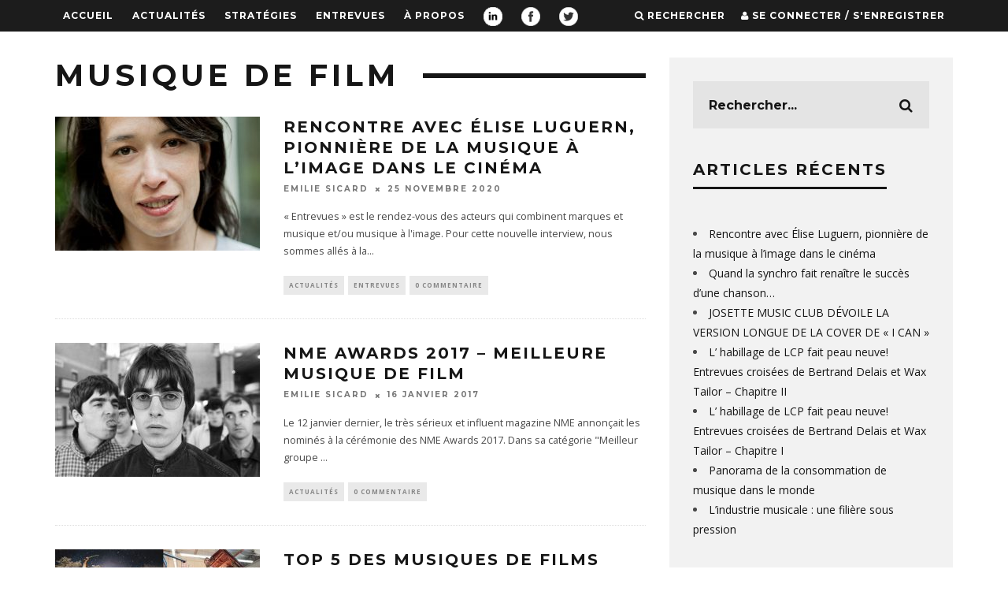

--- FILE ---
content_type: text/html; charset=UTF-8
request_url: https://lecume-des-sons.com/tag/musique-de-film/
body_size: 10453
content:



<!DOCTYPE html>
<!--[if lt IE 7]><html lang="fr-FR" class="no-js lt-ie9 lt-ie8 lt-ie7"> <![endif]-->
<!--[if (IE 7)&!(IEMobile)]><html lang="fr-FR" class="no-js lt-ie9 lt-ie8"><![endif]-->
<!--[if (IE 8)&!(IEMobile)]><html lang="fr-FR" class="no-js lt-ie9"><![endif]-->
<!--[if gt IE 8]><!--> <html lang="fr-FR" class="no-js"><!--<![endif]-->

	<head>
	
		<meta charset="utf-8">
		<!-- Google Chrome Frame for IE -->
		<!--[if IE]><meta http-equiv="X-UA-Compatible" content="IE=edge" /><![endif]-->
		<!-- mobile meta -->
                    <meta name="viewport" content="width=device-width, initial-scale=1.0"/>
        
        
		<link rel="pingback" href="https://lecume-des-sons.com/xmlrpc.php">

		
		<!-- head extras -->
		
	<!-- This site is optimized with the Yoast SEO plugin v15.3 - https://yoast.com/wordpress/plugins/seo/ -->
	<title>musique de film Archives - L&#039;Écume des Sons</title>
	<meta name="robots" content="index, follow, max-snippet:-1, max-image-preview:large, max-video-preview:-1" />
	<link rel="canonical" href="https://lecume-des-sons.com/tag/musique-de-film/" />
	<meta property="og:locale" content="fr_FR" />
	<meta property="og:type" content="article" />
	<meta property="og:title" content="musique de film Archives - L&#039;Écume des Sons" />
	<meta property="og:url" content="https://lecume-des-sons.com/tag/musique-de-film/" />
	<meta property="og:site_name" content="L&#039;Écume des Sons" />
	<meta name="twitter:card" content="summary" />
	<script type="application/ld+json" class="yoast-schema-graph">{"@context":"https://schema.org","@graph":[{"@type":"WebSite","@id":"https://lecume-des-sons.com/#website","url":"https://lecume-des-sons.com/","name":"L&#039;\u00c9cume des Sons","description":"","potentialAction":[{"@type":"SearchAction","target":"https://lecume-des-sons.com/?s={search_term_string}","query-input":"required name=search_term_string"}],"inLanguage":"fr-FR"},{"@type":"CollectionPage","@id":"https://lecume-des-sons.com/tag/musique-de-film/#webpage","url":"https://lecume-des-sons.com/tag/musique-de-film/","name":"musique de film Archives - L&#039;\u00c9cume des Sons","isPartOf":{"@id":"https://lecume-des-sons.com/#website"},"inLanguage":"fr-FR","potentialAction":[{"@type":"ReadAction","target":["https://lecume-des-sons.com/tag/musique-de-film/"]}]}]}</script>
	<!-- / Yoast SEO plugin. -->


<link rel='dns-prefetch' href='//maxcdn.bootstrapcdn.com' />
<link rel='dns-prefetch' href='//netdna.bootstrapcdn.com' />
<link rel='dns-prefetch' href='//fonts.googleapis.com' />
<link rel='dns-prefetch' href='//s.w.org' />
<link rel="alternate" type="application/rss+xml" title="L&#039;Écume des Sons &raquo; Flux" href="https://lecume-des-sons.com/feed/" />
<link rel="alternate" type="application/rss+xml" title="L&#039;Écume des Sons &raquo; Flux des commentaires" href="https://lecume-des-sons.com/comments/feed/" />
<link rel="alternate" type="application/rss+xml" title="L&#039;Écume des Sons &raquo; Flux de l’étiquette musique de film" href="https://lecume-des-sons.com/tag/musique-de-film/feed/" />
		<script type="text/javascript">
			window._wpemojiSettings = {"baseUrl":"https:\/\/s.w.org\/images\/core\/emoji\/13.0.0\/72x72\/","ext":".png","svgUrl":"https:\/\/s.w.org\/images\/core\/emoji\/13.0.0\/svg\/","svgExt":".svg","source":{"concatemoji":"https:\/\/lecume-des-sons.com\/wp-includes\/js\/wp-emoji-release.min.js?ver=5.5.3"}};
			!function(e,a,t){var r,n,o,i,p=a.createElement("canvas"),s=p.getContext&&p.getContext("2d");function c(e,t){var a=String.fromCharCode;s.clearRect(0,0,p.width,p.height),s.fillText(a.apply(this,e),0,0);var r=p.toDataURL();return s.clearRect(0,0,p.width,p.height),s.fillText(a.apply(this,t),0,0),r===p.toDataURL()}function l(e){if(!s||!s.fillText)return!1;switch(s.textBaseline="top",s.font="600 32px Arial",e){case"flag":return!c([127987,65039,8205,9895,65039],[127987,65039,8203,9895,65039])&&(!c([55356,56826,55356,56819],[55356,56826,8203,55356,56819])&&!c([55356,57332,56128,56423,56128,56418,56128,56421,56128,56430,56128,56423,56128,56447],[55356,57332,8203,56128,56423,8203,56128,56418,8203,56128,56421,8203,56128,56430,8203,56128,56423,8203,56128,56447]));case"emoji":return!c([55357,56424,8205,55356,57212],[55357,56424,8203,55356,57212])}return!1}function d(e){var t=a.createElement("script");t.src=e,t.defer=t.type="text/javascript",a.getElementsByTagName("head")[0].appendChild(t)}for(i=Array("flag","emoji"),t.supports={everything:!0,everythingExceptFlag:!0},o=0;o<i.length;o++)t.supports[i[o]]=l(i[o]),t.supports.everything=t.supports.everything&&t.supports[i[o]],"flag"!==i[o]&&(t.supports.everythingExceptFlag=t.supports.everythingExceptFlag&&t.supports[i[o]]);t.supports.everythingExceptFlag=t.supports.everythingExceptFlag&&!t.supports.flag,t.DOMReady=!1,t.readyCallback=function(){t.DOMReady=!0},t.supports.everything||(n=function(){t.readyCallback()},a.addEventListener?(a.addEventListener("DOMContentLoaded",n,!1),e.addEventListener("load",n,!1)):(e.attachEvent("onload",n),a.attachEvent("onreadystatechange",function(){"complete"===a.readyState&&t.readyCallback()})),(r=t.source||{}).concatemoji?d(r.concatemoji):r.wpemoji&&r.twemoji&&(d(r.twemoji),d(r.wpemoji)))}(window,document,window._wpemojiSettings);
		</script>
		<style type="text/css">
img.wp-smiley,
img.emoji {
	display: inline !important;
	border: none !important;
	box-shadow: none !important;
	height: 1em !important;
	width: 1em !important;
	margin: 0 .07em !important;
	vertical-align: -0.1em !important;
	background: none !important;
	padding: 0 !important;
}
</style>
	<!-- <link rel='stylesheet' id='login-with-ajax-css'  href='https://lecume-des-sons.com/wp-content/plugins/login-with-ajax/widget/widget.css?ver=3.1.10' type='text/css' media='all' /> -->
<!-- <link rel='stylesheet' id='wp-block-library-css'  href='https://lecume-des-sons.com/wp-includes/css/dist/block-library/style.min.css?ver=5.5.3' type='text/css' media='all' /> -->
<!-- <link rel='stylesheet' id='contact-form-7-css'  href='https://lecume-des-sons.com/wp-content/plugins/contact-form-7/includes/css/styles.css?ver=5.3' type='text/css' media='all' /> -->
<!-- <link rel='stylesheet' id='menu-image-css'  href='https://lecume-des-sons.com/wp-content/plugins/menu-image/includes/css/menu-image.css?ver=2.9.6' type='text/css' media='all' /> -->
<link rel="stylesheet" type="text/css" href="//lecume-des-sons.com/wp-content/cache/wpfc-minified/2nx0ijwc/hxmxo.css" media="all"/>
<link rel='stylesheet' id='font-awesome-cdn-css'  href='//maxcdn.bootstrapcdn.com/font-awesome/4.3.0/css/font-awesome.min.css?ver=5.5.3' type='text/css' media='all' />
<link rel='stylesheet' id='fontawesome-css'  href='//netdna.bootstrapcdn.com/font-awesome/3.2.1/css/font-awesome.min.css?ver=1.3.9' type='text/css' media='all' />
<!--[if IE 7]>
<link rel='stylesheet' id='fontawesome-ie-css'  href='//netdna.bootstrapcdn.com/font-awesome/3.2.1/css/font-awesome-ie7.min.css?ver=1.3.9' type='text/css' media='all' />
<![endif]-->
<!-- <link rel='stylesheet' id='cb-main-stylesheet-css'  href='https://lecume-des-sons.com/wp-content/themes/15zine/library/css/style.css?ver=2.1.2' type='text/css' media='all' /> -->
<link rel="stylesheet" type="text/css" href="//lecume-des-sons.com/wp-content/cache/wpfc-minified/6v17h8dj/hxekm.css" media="all"/>
<link rel='stylesheet' id='cb-font-stylesheet-css'  href='//fonts.googleapis.com/css?family=Montserrat%3A400%2C700%7COpen+Sans%3A400%2C700%2C400italic&#038;ver=2.1.2' type='text/css' media='all' />
<!--[if lt IE 10]>
<link rel='stylesheet' id='cb-ie-only-css'  href='https://lecume-des-sons.com/wp-content/themes/15zine/library/css/ie.css?ver=2.1.2' type='text/css' media='all' />
<![endif]-->
		<style>
			/* Accessible for screen readers but hidden from view */
			.fa-hidden { position:absolute; left:-10000px; top:auto; width:1px; height:1px; overflow:hidden; }
			.rtl .fa-hidden { left:10000px; }
			.fa-showtext { margin-right: 5px; }
		</style>
		<script src='//lecume-des-sons.com/wp-content/cache/wpfc-minified/q4bkq0x/9iydl.js' type="text/javascript"></script>
<!-- <script type='text/javascript' src='https://lecume-des-sons.com/wp-includes/js/jquery/jquery.js?ver=1.12.4-wp' id='jquery-core-js'></script> -->
<script type='text/javascript' id='login-with-ajax-js-extra'>
/* <![CDATA[ */
var LWA = {"ajaxurl":"https:\/\/lecume-des-sons.com\/wp-admin\/admin-ajax.php"};
/* ]]> */
</script>
<script src='//lecume-des-sons.com/wp-content/cache/wpfc-minified/1fr5daso/fx8ig.js' type="text/javascript"></script>
<!-- <script type='text/javascript' src='https://lecume-des-sons.com/wp-content/plugins/login-with-ajax/widget/login-with-ajax.js?ver=3.1.10' id='login-with-ajax-js'></script> -->
<!-- <script type='text/javascript' src='https://lecume-des-sons.com/wp-content/plugins/twitter-tweets/js/weblizar-fronend-twitter-tweets.js?ver=1' id='wl-weblizar-fronend-twitter-tweets-js'></script> -->
<!-- <script type='text/javascript' src='https://lecume-des-sons.com/wp-content/themes/15zine/javascript/liens.js?ver=1.0' id='liens-js'></script> -->
<!-- <script type='text/javascript' src='https://lecume-des-sons.com/wp-content/themes/15zine/javascript/pagination.js?ver=1.0' id='pagination-js'></script> -->
<!-- <script type='text/javascript' src='https://lecume-des-sons.com/wp-content/themes/15zine/library/js/modernizr.custom.min.js?ver=2.6.2' id='cb-modernizr-js'></script> -->
<link rel="https://api.w.org/" href="https://lecume-des-sons.com/wp-json/" /><link rel="alternate" type="application/json" href="https://lecume-des-sons.com/wp-json/wp/v2/tags/81" /><link rel="EditURI" type="application/rsd+xml" title="RSD" href="https://lecume-des-sons.com/xmlrpc.php?rsd" />
<link rel="wlwmanifest" type="application/wlwmanifest+xml" href="https://lecume-des-sons.com/wp-includes/wlwmanifest.xml" /> 
<meta name="generator" content="WordPress 5.5.3" />
<style type="text/css">#cb-nav-bar .cb-mega-menu-columns .cb-sub-menu > li > a { color: #f2c231; }.cb-meta-style-1 .cb-article-meta { background: rgba(0, 0, 0, 0.25); }.cb-module-block .cb-meta-style-2 img, .cb-module-block .cb-meta-style-4 img, .cb-grid-x .cb-grid-img img  { opacity: 0.75; }@media only screen and (min-width: 768px) { 
                .cb-module-block .cb-meta-style-1:hover .cb-article-meta { background: rgba(0, 0, 0, 0.75); } 
                .cb-module-block .cb-meta-style-2:hover img, .cb-module-block .cb-meta-style-4:hover img, .cb-grid-x .cb-grid-feature:hover img, .cb-slider li:hover img { opacity: 0.25; } 
            }</style><!-- end custom css --><style type="text/css">body, #respond, .cb-font-body { font-family: 'Open Sans', sans-serif; } h1, h2, h3, h4, h5, h6, .cb-font-header, #bbp-user-navigation, .cb-byline{ font-family:'Montserrat', sans-serif; }</style><style type="text/css" id="custom-background-css">
body.custom-background { background-color: #ffffff; }
</style>
	<link rel="icon" href="https://lecume-des-sons.com/wp-content/uploads/2015/11/cropped-favicon-01-1-32x32.png" sizes="32x32" />
<link rel="icon" href="https://lecume-des-sons.com/wp-content/uploads/2015/11/cropped-favicon-01-1-192x192.png" sizes="192x192" />
<link rel="apple-touch-icon" href="https://lecume-des-sons.com/wp-content/uploads/2015/11/cropped-favicon-01-1-180x180.png" />
<meta name="msapplication-TileImage" content="https://lecume-des-sons.com/wp-content/uploads/2015/11/cropped-favicon-01-1-270x270.png" />
		<!-- end head extras -->

	</head>

	<body class="archive tag tag-musique-de-film tag-81 custom-background  cb-sidebar-right cb-sticky-mm cb-sticky-sb-on cb-tm-dark cb-body-light cb-menu-light cb-mm-dark cb-footer-dark cb-m-logo-off cb-m-sticky cb-sw-tm-fw cb-sw-header-fw cb-sw-menu-fw cb-sw-footer-fw cb-menu-al-left">
	
		
		<div id="cb-outer-container">

			
				<div id="cb-top-menu" class="clearfix cb-font-header ">
					<div class="wrap clearfix cb-site-padding cb-top-menu-wrap">
						
													<div class="cb-left-side cb-mob">
								
								<a href="#" id="cb-mob-open" class="cb-link"><i class="fa fa-bars"></i></a>
															</div>
						                        <ul class="cb-top-nav cb-left-side"><li id="menu-item-157" class="menu-item menu-item-type-custom menu-item-object-custom menu-item-home menu-item-157"><a href="https://lecume-des-sons.com">Accueil</a></li>
<li id="menu-item-171" class="menu-item menu-item-type-post_type menu-item-object-page menu-item-171"><a href="https://lecume-des-sons.com/actualites/">Actualités</a></li>
<li id="menu-item-169" class="menu-item menu-item-type-post_type menu-item-object-page menu-item-169"><a href="https://lecume-des-sons.com/strategies/">Stratégies</a></li>
<li id="menu-item-170" class="menu-item menu-item-type-post_type menu-item-object-page menu-item-170"><a href="https://lecume-des-sons.com/entrevues/">Entrevues</a></li>
<li id="menu-item-181" class="menu-item menu-item-type-post_type menu-item-object-page menu-item-181"><a href="https://lecume-des-sons.com/a-propos/">À propos</a></li>
<li id="menu-item-885" class="menu-item menu-item-type-custom menu-item-object-custom social-icon linkedin menu-item-885"><a href="https://www.linkedin.com/company/l&#039;écume-des-sons/" class="menu-image-title-hide menu-image-not-hovered"><span class="menu-image-title-hide menu-image-title"><i class='icon-2x icon-linkedin '></i><span class='fa-hidden'>linkedin</span></span><img width="24" height="24" src="https://lecume-des-sons.com/wp-content/uploads/2015/11/1484278160_social_media_corporate_logo_linkedin-24x24.png" class="menu-image menu-image-title-hide" alt="" loading="lazy" /></a></li>
<li id="menu-item-848" class="menu-item menu-item-type-custom menu-item-object-custom social-icon facebook menu-item-848"><a href="https://www.facebook.com/lecumedessons" class="menu-image-title-hide menu-image-not-hovered"><span class="menu-image-title-hide menu-image-title"><i class='icon-2x icon-facebook '></i><span class='fa-hidden'>facebook</span></span><img width="24" height="24" src="https://lecume-des-sons.com/wp-content/uploads/2015/11/1484196230_facebook_online_social_media-24x24.png" class="menu-image menu-image-title-hide" alt="" loading="lazy" /></a></li>
<li id="menu-item-859" class="menu-item menu-item-type-custom menu-item-object-custom social-icon twitter menu-item-859"><a href="https://twitter.com/ecumedessons" class="menu-image-title-hide menu-image-not-hovered"><span class="menu-image-title-hide menu-image-title"><i class='icon-2x icon-twitter '></i><span class='fa-hidden'>twitter</span></span><img width="24" height="24" src="https://lecume-des-sons.com/wp-content/uploads/2015/11/1484196937_online_social_media_twitter.png" class="menu-image menu-image-title-hide" alt="" loading="lazy" /></a></li>
</ul>                        <ul class="cb-top-nav cb-right-side"><li class="cb-icon-search"><a href="#" title="Rechercher" id="cb-s-trigger"><i class="fa fa-search"></i> <span class="cb-search-title">Rechercher</span></a></li><li class="cb-icon-login"><a href="#" title="Se connecter / S&#039;enregistrer" id="cb-lwa-trigger"><i class="fa fa-user"></i> <span class="cb-login-join-title">Se connecter / S'enregistrer</span></a></li></ul>					</div>
				</div>
				<div id="cb-mob-menu">
					<a href="#" id="cb-mob-close" class="cb-link"><i class="fa cb-times"></i></a>
					<div class="cb-mob-menu-wrap">
						<ul class="cb-mobile-nav cb-top-nav"><li class="menu-item menu-item-type-custom menu-item-object-custom menu-item-home menu-item-157"><a href="https://lecume-des-sons.com">Accueil</a></li>
<li class="menu-item menu-item-type-post_type menu-item-object-page menu-item-171"><a href="https://lecume-des-sons.com/actualites/">Actualités</a></li>
<li class="menu-item menu-item-type-post_type menu-item-object-page menu-item-169"><a href="https://lecume-des-sons.com/strategies/">Stratégies</a></li>
<li class="menu-item menu-item-type-post_type menu-item-object-page menu-item-170"><a href="https://lecume-des-sons.com/entrevues/">Entrevues</a></li>
<li class="menu-item menu-item-type-post_type menu-item-object-page menu-item-181"><a href="https://lecume-des-sons.com/a-propos/">À propos</a></li>
<li class="menu-item menu-item-type-custom menu-item-object-custom social-icon linkedin menu-item-885"><a href="https://www.linkedin.com/company/l&#039;écume-des-sons/" class="menu-image-title-hide menu-image-not-hovered"><span class="menu-image-title-hide menu-image-title"><i class='icon-2x icon-linkedin '></i><span class='fa-hidden'>linkedin</span></span><img width="24" height="24" src="https://lecume-des-sons.com/wp-content/uploads/2015/11/1484278160_social_media_corporate_logo_linkedin-24x24.png" class="menu-image menu-image-title-hide" alt="" loading="lazy" /></a></li>
<li class="menu-item menu-item-type-custom menu-item-object-custom social-icon facebook menu-item-848"><a href="https://www.facebook.com/lecumedessons" class="menu-image-title-hide menu-image-not-hovered"><span class="menu-image-title-hide menu-image-title"><i class='icon-2x icon-facebook '></i><span class='fa-hidden'>facebook</span></span><img width="24" height="24" src="https://lecume-des-sons.com/wp-content/uploads/2015/11/1484196230_facebook_online_social_media-24x24.png" class="menu-image menu-image-title-hide" alt="" loading="lazy" /></a></li>
<li class="menu-item menu-item-type-custom menu-item-object-custom social-icon twitter menu-item-859"><a href="https://twitter.com/ecumedessons" class="menu-image-title-hide menu-image-not-hovered"><span class="menu-image-title-hide menu-image-title"><i class='icon-2x icon-twitter '></i><span class='fa-hidden'>twitter</span></span><img width="24" height="24" src="https://lecume-des-sons.com/wp-content/uploads/2015/11/1484196937_online_social_media_twitter.png" class="menu-image menu-image-title-hide" alt="" loading="lazy" /></a></li>
</ul>					</div>
				</div>
			
			 
			<div id="cb-container" class="clearfix" >				
								
				<div id="cb-lwa" class="cb-lwa-modal cb-modal">	<div class="lwa lwa-default">        <form class="lwa-form" action="https://lecume-des-sons.com/wp-login.php" method="post">
        	<div>
        	<span class="lwa-status"></span>
            <table>
                <tr class="lwa-username">
                    <td class="lwa-username-label">
                        <label>Identifiant</label>
                    </td>
                    <td class="lwa-username-input">
                        <input type="text" name="log" />
                    </td>
                </tr>
                <tr class="lwa-password">
                    <td class="lwa-password-label">
                        <label>Mot de passe</label>
                    </td>
                    <td class="lwa-password-input">
                        <input type="password" name="pwd" />
                    </td>
                </tr>
                <tr><td colspan="2"></td></tr>
                <tr class="lwa-submit">
                    <td class="lwa-submit-button">
                        <input type="submit" name="wp-submit" id="lwa_wp-submit" value="Connexion" tabindex="100" />
                        <input type="hidden" name="lwa_profile_link" value="" />
                        <input type="hidden" name="login-with-ajax" value="login" />
						                    </td>
                    <td class="lwa-submit-links">
                        <input name="rememberme" type="checkbox" class="lwa-rememberme" value="forever" /> <label>Se souvenir de moi</label>
                        <br />
												<a class="lwa-links-remember" href="https://lecume-des-sons.com/wp-login.php?action=lostpassword" title="Mot de passe retrouvé">Mot de passe oublié ?</a>
						                                            </td>
                </tr>
            </table>
            </div>
        </form>
                <form class="lwa-remember" action="https://lecume-des-sons.com/wp-login.php?action=lostpassword" method="post" style="display:none;">
        	<div>
        	<span class="lwa-status"></span>
            <table>
                <tr>
                    <td>
                        <strong>Mot de passe oublié</strong>         
                    </td>
                </tr>
                <tr>
                    <td class="lwa-remember-email">  
                                                <input type="text" name="user_login" class="lwa-user-remember" value="Entrez votre identifiant ou votre email" onfocus="if(this.value == 'Entrez votre identifiant ou votre email'){this.value = '';}" onblur="if(this.value == ''){this.value = 'Entrez votre identifiant ou votre email'}" />
                                            </td>
                </tr>
                <tr>
                    <td class="lwa-remember-buttons">
                        <input type="submit" value="Obtenir un nouveau mot de passe" class="lwa-button-remember" />
                        <a href="#" class="lwa-links-remember-cancel">Annuler</a>
                        <input type="hidden" name="login-with-ajax" value="remember" />
                    </td>
                </tr>
            </table>
            </div>
        </form>
        			</div></div><div id="cb-menu-search" class="cb-s-modal cb-modal"><div class="cb-close-m cb-ta-right"><i class="fa cb-times"></i></div><div class="cb-s-modal-inner cb-pre-load cb-light-loader cb-modal-inner cb-font-header cb-mega-three cb-mega-posts clearfix"><form role="search" method="get" class="cb-search" action="https://lecume-des-sons.com/">

    <input type="text" class="cb-search-field cb-font-header" placeholder="Rechercher..." value="" name="s" title="" autocomplete="off">
    <button class="cb-search-submit" type="submit" value=""><i class="fa fa-search"></i></button>
    
</form><div id="cb-s-results"></div></div></div>
				
<div id="cb-content" class="wrap clearfix">

<div id="main" class="cb-main clearfix cb-module-block cb-blog-style-roll" role="main"> 
        <div class="cb-module-header cb-category-header">
               <h1 class="cb-module-title">musique de film</h1>
                       </div>

                <article id="post-2593" class="cb-blog-style-a cb-module-e cb-separated clearfix post-2593 post type-post status-publish format-standard has-post-thumbnail hentry category-actualites category-entrevues tag-composition-originale tag-interview tag-musique-de-film tag-synchro tag-synchronisation-musicale" role="article">
        
            <div class="cb-mask cb-img-fw" style="background-color: #222;">
                <a href="https://lecume-des-sons.com/rencontre-avec-elise-luguern-pionniere-de-la-musique-a-limage-dans-le-cinema/"><img width="260" height="170" src="https://lecume-des-sons.com/wp-content/uploads/2020/11/Elise-Luguern-260x170.jpg" class="attachment-cb-260-170 size-cb-260-170 wp-post-image" alt="" loading="lazy" srcset="https://lecume-des-sons.com/wp-content/uploads/2020/11/Elise-Luguern-260x170.jpg 260w, https://lecume-des-sons.com/wp-content/uploads/2020/11/Elise-Luguern-100x65.jpg 100w, https://lecume-des-sons.com/wp-content/uploads/2020/11/Elise-Luguern-759x500.jpg 759w, https://lecume-des-sons.com/wp-content/uploads/2020/11/Elise-Luguern-24x17.jpg 24w" sizes="(max-width: 260px) 100vw, 260px" /></a>                            </div>

            <div class="cb-meta clearfix">

                <h2 class="cb-post-title"><a href="https://lecume-des-sons.com/rencontre-avec-elise-luguern-pionniere-de-la-musique-a-limage-dans-le-cinema/">Rencontre avec Élise Luguern, pionnière de la musique à l&rsquo;image dans le cinéma</a></h2>

                <div class="cb-byline"><span class="cb-author"> <a href="https://lecume-des-sons.com/author/emilies/">Emilie Sicard</a></span><span class="cb-separator"><i class="fa fa-times"></i></span><span class="cb-date"><time class="updated" datetime="2020-11-25">25 novembre 2020</time></span></div>
                <div class="cb-excerpt">
« Entrevues » est le rendez-vous des acteurs qui combinent marques et musique et/ou musique à l'image.



Pour cette nouvelle interview, nous sommes allés à la<span class="cb-excerpt-dots">...</span></div>
                
                <div class="cb-post-meta"><span class="cb-category cb-element"><a href="https://lecume-des-sons.com/category/actualites/" title="Voir tous les articles dans Actualités">Actualités</a></span><span class="cb-category cb-element"><a href="https://lecume-des-sons.com/category/entrevues/" title="Voir tous les articles dans Entrevues">Entrevues</a></span><span class="cb-comments cb-element"><a href="https://lecume-des-sons.com/rencontre-avec-elise-luguern-pionniere-de-la-musique-a-limage-dans-le-cinema/#respond">0 Commentaire</a></span></div>
            </div>

        </article>

                <article id="post-921" class="cb-blog-style-a cb-module-e cb-separated clearfix post-921 post type-post status-publish format-standard has-post-thumbnail hentry category-actualites tag-groupe-de-musique tag-musique tag-musique-de-film tag-nme tag-oasis tag-rolling-stones tag-synchronisation-musicale tag-the-beatles" role="article">
        
            <div class="cb-mask cb-img-fw" style="background-color: #222;">
                <a href="https://lecume-des-sons.com/nme-awards-2017-meilleure-musique-de-film/"><img width="260" height="170" src="https://lecume-des-sons.com/wp-content/uploads/2017/01/oasisdocu-260x170.jpg" class="attachment-cb-260-170 size-cb-260-170 wp-post-image" alt="" loading="lazy" srcset="https://lecume-des-sons.com/wp-content/uploads/2017/01/oasisdocu-260x170.jpg 260w, https://lecume-des-sons.com/wp-content/uploads/2017/01/oasisdocu-768x506.jpg 768w, https://lecume-des-sons.com/wp-content/uploads/2017/01/oasisdocu-1024x675.jpg 1024w, https://lecume-des-sons.com/wp-content/uploads/2017/01/oasisdocu-100x65.jpg 100w, https://lecume-des-sons.com/wp-content/uploads/2017/01/oasisdocu-759x500.jpg 759w, https://lecume-des-sons.com/wp-content/uploads/2017/01/oasisdocu-24x16.jpg 24w, https://lecume-des-sons.com/wp-content/uploads/2017/01/oasisdocu-36x24.jpg 36w, https://lecume-des-sons.com/wp-content/uploads/2017/01/oasisdocu-48x32.jpg 48w, https://lecume-des-sons.com/wp-content/uploads/2017/01/oasisdocu.jpg 1609w" sizes="(max-width: 260px) 100vw, 260px" /></a>                            </div>

            <div class="cb-meta clearfix">

                <h2 class="cb-post-title"><a href="https://lecume-des-sons.com/nme-awards-2017-meilleure-musique-de-film/">NME Awards 2017 &#8211; Meilleure musique de film</a></h2>

                <div class="cb-byline"><span class="cb-author"> <a href="https://lecume-des-sons.com/author/emilies/">Emilie Sicard</a></span><span class="cb-separator"><i class="fa fa-times"></i></span><span class="cb-date"><time class="updated" datetime="2017-01-16">16 janvier 2017</time></span></div>
                <div class="cb-excerpt">Le 12 janvier dernier, le très sérieux et influent magazine NME annonçait les nominés à la cérémonie des NME Awards 2017.

Dans sa catégorie "Meilleur groupe <span class="cb-excerpt-dots">...</span></div>
                
                <div class="cb-post-meta"><span class="cb-category cb-element"><a href="https://lecume-des-sons.com/category/actualites/" title="Voir tous les articles dans Actualités">Actualités</a></span><span class="cb-comments cb-element"><a href="https://lecume-des-sons.com/nme-awards-2017-meilleure-musique-de-film/#respond">0 Commentaire</a></span></div>
            </div>

        </article>

                <article id="post-494" class="cb-blog-style-a cb-module-e cb-separated clearfix post-494 post type-post status-publish format-standard has-post-thumbnail hentry category-actualites tag-bande-originale tag-cinema tag-musique-de-film tag-synchronisation-musicale" role="article">
        
            <div class="cb-mask cb-img-fw" style="background-color: #222;">
                <a href="https://lecume-des-sons.com/top-5-des-musiques-de-films/"><img width="260" height="170" src="https://lecume-des-sons.com/wp-content/uploads/2016/11/TOP-5-260x170.jpg" class="attachment-cb-260-170 size-cb-260-170 wp-post-image" alt="" loading="lazy" srcset="https://lecume-des-sons.com/wp-content/uploads/2016/11/TOP-5-260x170.jpg 260w, https://lecume-des-sons.com/wp-content/uploads/2016/11/TOP-5-100x65.jpg 100w, https://lecume-des-sons.com/wp-content/uploads/2016/11/TOP-5.jpg 759w" sizes="(max-width: 260px) 100vw, 260px" /></a>                            </div>

            <div class="cb-meta clearfix">

                <h2 class="cb-post-title"><a href="https://lecume-des-sons.com/top-5-des-musiques-de-films/">Top 5 des musiques de films</a></h2>

                <div class="cb-byline"><span class="cb-author"> <a href="https://lecume-des-sons.com/author/emilies/">Emilie Sicard</a></span><span class="cb-separator"><i class="fa fa-times"></i></span><span class="cb-date"><time class="updated" datetime="2016-12-01">1 décembre 2016</time></span></div>
                <div class="cb-excerpt">Comme chacun le sait, la musique à l'image a son importance, notamment dans le 7ème art. Composition originale ou synchronisation de titres déjà existants, la m<span class="cb-excerpt-dots">...</span></div>
                
                <div class="cb-post-meta"><span class="cb-category cb-element"><a href="https://lecume-des-sons.com/category/actualites/" title="Voir tous les articles dans Actualités">Actualités</a></span><span class="cb-comments cb-element"><a href="https://lecume-des-sons.com/top-5-des-musiques-de-films/#respond">0 Commentaire</a></span></div>
            </div>

        </article>

                <article id="post-472" class="cb-blog-style-a cb-module-e cb-separated clearfix post-472 post type-post status-publish format-standard has-post-thumbnail hentry category-actualites tag-musique-a-limage tag-musique-de-film tag-sacem tag-synchronisation-musicale" role="article">
        
            <div class="cb-mask cb-img-fw" style="background-color: #222;">
                <a href="https://lecume-des-sons.com/jean-musy-grand-prix-sacem-2016/"><img width="260" height="170" src="https://lecume-des-sons.com/wp-content/uploads/2016/11/Jean_Musy-260x170.jpg" class="attachment-cb-260-170 size-cb-260-170 wp-post-image" alt="" loading="lazy" srcset="https://lecume-des-sons.com/wp-content/uploads/2016/11/Jean_Musy-260x170.jpg 260w, https://lecume-des-sons.com/wp-content/uploads/2016/11/Jean_Musy-100x65.jpg 100w, https://lecume-des-sons.com/wp-content/uploads/2016/11/Jean_Musy-759x500.jpg 759w" sizes="(max-width: 260px) 100vw, 260px" /></a>                            </div>

            <div class="cb-meta clearfix">

                <h2 class="cb-post-title"><a href="https://lecume-des-sons.com/jean-musy-grand-prix-sacem-2016/">Jean Musy, lauréat 2016 du Grand Prix SACEM de la Musique à l&rsquo;Image</a></h2>

                <div class="cb-byline"><span class="cb-author"> <a href="https://lecume-des-sons.com/author/emilies/">Emilie Sicard</a></span><span class="cb-separator"><i class="fa fa-times"></i></span><span class="cb-date"><time class="updated" datetime="2016-11-30">30 novembre 2016</time></span></div>
                <div class="cb-excerpt">Le 5 décembre prochain se tiendra la cérémonie des Grands Prix SACEM 2016 aux folies Bergère, à Paris.

Cette année, c’est le musicien, compositeur et arrange<span class="cb-excerpt-dots">...</span></div>
                
                <div class="cb-post-meta"><span class="cb-category cb-element"><a href="https://lecume-des-sons.com/category/actualites/" title="Voir tous les articles dans Actualités">Actualités</a></span><span class="cb-comments cb-element"><a href="https://lecume-des-sons.com/jean-musy-grand-prix-sacem-2016/#respond">0 Commentaire</a></span></div>
            </div>

        </article>

        <nav class="cb-pagination clearfix"></nav>
    </div> <!-- /main -->

    <div class="cb-sticky-sidebar">
<aside class="cb-sidebar clearfix" role="complementary"><div id="search-3" class="cb-sidebar-widget widget_search"><form role="search" method="get" class="cb-search" action="https://lecume-des-sons.com/">

    <input type="text" class="cb-search-field cb-font-header" placeholder="Rechercher..." value="" name="s" title="" autocomplete="off">
    <button class="cb-search-submit" type="submit" value=""><i class="fa fa-search"></i></button>
    
</form></div>
		<div id="recent-posts-3" class="cb-sidebar-widget widget_recent_entries">
		<h3 class="cb-sidebar-widget-title cb-widget-title">Articles Récents</h3>
		<ul>
											<li>
					<a href="https://lecume-des-sons.com/rencontre-avec-elise-luguern-pionniere-de-la-musique-a-limage-dans-le-cinema/">Rencontre avec Élise Luguern, pionnière de la musique à l&rsquo;image dans le cinéma</a>
									</li>
											<li>
					<a href="https://lecume-des-sons.com/quand-la-synchro-fait-renaitre-le-succes-dune-chanson/">Quand la synchro fait renaître le succès d&rsquo;une chanson&#8230;</a>
									</li>
											<li>
					<a href="https://lecume-des-sons.com/josette-music-club-devoile-version-longue-de-cover-de-i-can/">JOSETTE MUSIC CLUB DÉVOILE LA VERSION LONGUE DE LA COVER DE « I CAN »</a>
									</li>
											<li>
					<a href="https://lecume-des-sons.com/l-habillage-de-lcp-peau-neuve-entrevues-croisees-de-bertrand-delais-wax-tailor-chapitre-ii/">L&rsquo; habillage de  LCP fait peau neuve!  Entrevues croisées de Bertrand Delais et Wax Tailor &#8211; Chapitre II</a>
									</li>
											<li>
					<a href="https://lecume-des-sons.com/l-habillage-de-lcp-peau-neuve-entrevues-croisees-de-bertrand-delais-wax-tailor-chapitre-i/">L&rsquo; habillage de  LCP fait peau neuve!  Entrevues croisées de Bertrand Delais et Wax Tailor &#8211; Chapitre I</a>
									</li>
											<li>
					<a href="https://lecume-des-sons.com/panorama-de-consommation-de-musique-monde/">Panorama de la consommation de musique dans le monde</a>
									</li>
											<li>
					<a href="https://lecume-des-sons.com/lindustrie-musicale-filiere-pression/">L&rsquo;industrie musicale : une filière sous pression</a>
									</li>
					</ul>

		</div><div id="weblizar_facebook_likebox-3" class="cb-sidebar-widget widget_weblizar_facebook_likebox"><h3 class="cb-sidebar-widget-title cb-widget-title">Facebook</h3>		<style>
		@media (max-width:767px) {
			.fb_iframe_widget {
				width: 100%;
			}
			.fb_iframe_widget span {
				width: 100% !important;
			}
			.fb_iframe_widget iframe {
				width: 100% !important;
			}
			._8r {
				margin-right: 5px;
				margin-top: -4px !important;
			}
		}
		</style>
        <div style="display:block;width:100%;float:left;overflow:hidden;margin-bottom:20px">
			<div id="fb-root"></div>
			<script>(function(d, s, id) {
			  var js, fjs = d.getElementsByTagName(s)[0];
			  if (d.getElementById(id)) return;
			  js = d.createElement(s); js.id = id;
			  js.src = "//connect.facebook.net//sdk.js#xfbml=1&version=v2.7";
			  fjs.parentNode.insertBefore(js, fjs);
			}(document, 'script', 'facebook-jssdk'));</script>
			<div class="fb-like-box" style="background-color: auto;" data-small-header="true" data-height="400" data-href="https://www.facebook.com/lecumedessons" data-show-border="true" data-show-faces="true" data-stream="true" data-width="292" data-force-wall="false"></div>

		</div>
        </div><div id="tag_cloud-3" class="cb-sidebar-widget widget_tag_cloud"><h3 class="cb-sidebar-widget-title cb-widget-title">Tag</h3><div class="tagcloud"><a href="https://lecume-des-sons.com/tag/annonceurs/" class="tag-cloud-link tag-link-46 tag-link-position-1" style="font-size: 12.933333333333pt;" aria-label="Annonceurs (6 éléments)">Annonceurs</a>
<a href="https://lecume-des-sons.com/tag/artiste-marque/" class="tag-cloud-link tag-link-167 tag-link-position-2" style="font-size: 12pt;" aria-label="artiste &amp; marque (5 éléments)">artiste &amp; marque</a>
<a href="https://lecume-des-sons.com/tag/artistes/" class="tag-cloud-link tag-link-112 tag-link-position-3" style="font-size: 14.266666666667pt;" aria-label="artistes (8 éléments)">artistes</a>
<a href="https://lecume-des-sons.com/tag/brand-content/" class="tag-cloud-link tag-link-117 tag-link-position-4" style="font-size: 12pt;" aria-label="brand content (5 éléments)">brand content</a>
<a href="https://lecume-des-sons.com/tag/citroen/" class="tag-cloud-link tag-link-224 tag-link-position-5" style="font-size: 10.933333333333pt;" aria-label="Citroën (4 éléments)">Citroën</a>
<a href="https://lecume-des-sons.com/tag/cobranding/" class="tag-cloud-link tag-link-136 tag-link-position-6" style="font-size: 12pt;" aria-label="cobranding (5 éléments)">cobranding</a>
<a href="https://lecume-des-sons.com/tag/composition-originale/" class="tag-cloud-link tag-link-101 tag-link-position-7" style="font-size: 9.6pt;" aria-label="composition originale (3 éléments)">composition originale</a>
<a href="https://lecume-des-sons.com/tag/design-musical/" class="tag-cloud-link tag-link-71 tag-link-position-8" style="font-size: 9.6pt;" aria-label="design musical (3 éléments)">design musical</a>
<a href="https://lecume-des-sons.com/tag/design-sonore/" class="tag-cloud-link tag-link-38 tag-link-position-9" style="font-size: 16pt;" aria-label="Design sonore (11 éléments)">Design sonore</a>
<a href="https://lecume-des-sons.com/tag/entrevue/" class="tag-cloud-link tag-link-16 tag-link-position-10" style="font-size: 17.6pt;" aria-label="entrevue (15 éléments)">entrevue</a>
<a href="https://lecume-des-sons.com/tag/groupe-de-musique/" class="tag-cloud-link tag-link-96 tag-link-position-11" style="font-size: 14.933333333333pt;" aria-label="groupe de musique (9 éléments)">groupe de musique</a>
<a href="https://lecume-des-sons.com/tag/ia/" class="tag-cloud-link tag-link-86 tag-link-position-12" style="font-size: 9.6pt;" aria-label="IA (3 éléments)">IA</a>
<a href="https://lecume-des-sons.com/tag/identite-de-marque/" class="tag-cloud-link tag-link-50 tag-link-position-13" style="font-size: 16.933333333333pt;" aria-label="Identité de marque (13 éléments)">Identité de marque</a>
<a href="https://lecume-des-sons.com/tag/identite-musicale/" class="tag-cloud-link tag-link-39 tag-link-position-14" style="font-size: 16pt;" aria-label="Identité musicale (11 éléments)">Identité musicale</a>
<a href="https://lecume-des-sons.com/tag/identite-sonore/" class="tag-cloud-link tag-link-40 tag-link-position-15" style="font-size: 20pt;" aria-label="Identité sonore (23 éléments)">Identité sonore</a>
<a href="https://lecume-des-sons.com/tag/ifpi/" class="tag-cloud-link tag-link-59 tag-link-position-16" style="font-size: 9.6pt;" aria-label="IFPI (3 éléments)">IFPI</a>
<a href="https://lecume-des-sons.com/tag/industrie-musicale/" class="tag-cloud-link tag-link-57 tag-link-position-17" style="font-size: 9.6pt;" aria-label="industrie musicale (3 éléments)">industrie musicale</a>
<a href="https://lecume-des-sons.com/tag/interview/" class="tag-cloud-link tag-link-49 tag-link-position-18" style="font-size: 16.4pt;" aria-label="Interview (12 éléments)">Interview</a>
<a href="https://lecume-des-sons.com/tag/label/" class="tag-cloud-link tag-link-56 tag-link-position-19" style="font-size: 8pt;" aria-label="label (2 éléments)">label</a>
<a href="https://lecume-des-sons.com/tag/labels/" class="tag-cloud-link tag-link-44 tag-link-position-20" style="font-size: 10.933333333333pt;" aria-label="Labels (4 éléments)">Labels</a>
<a href="https://lecume-des-sons.com/tag/marketing/" class="tag-cloud-link tag-link-113 tag-link-position-21" style="font-size: 9.6pt;" aria-label="marketing (3 éléments)">marketing</a>
<a href="https://lecume-des-sons.com/tag/marketing-musical/" class="tag-cloud-link tag-link-23 tag-link-position-22" style="font-size: 12pt;" aria-label="marketing musical (5 éléments)">marketing musical</a>
<a href="https://lecume-des-sons.com/tag/music-branding/" class="tag-cloud-link tag-link-103 tag-link-position-23" style="font-size: 9.6pt;" aria-label="music branding (3 éléments)">music branding</a>
<a href="https://lecume-des-sons.com/tag/musique/" class="tag-cloud-link tag-link-67 tag-link-position-24" style="font-size: 21.733333333333pt;" aria-label="musique (31 éléments)">musique</a>
<a href="https://lecume-des-sons.com/tag/musique-de-film/" class="tag-cloud-link tag-link-81 tag-link-position-25" style="font-size: 10.933333333333pt;" aria-label="musique de film (4 éléments)">musique de film</a>
<a href="https://lecume-des-sons.com/tag/musique-de-pub/" class="tag-cloud-link tag-link-196 tag-link-position-26" style="font-size: 9.6pt;" aria-label="musique de pub (3 éléments)">musique de pub</a>
<a href="https://lecume-des-sons.com/tag/musique-a-limage/" class="tag-cloud-link tag-link-83 tag-link-position-27" style="font-size: 18pt;" aria-label="Musique à l&#039;image (16 éléments)">Musique à l&#039;image</a>
<a href="https://lecume-des-sons.com/tag/neuromarketing/" class="tag-cloud-link tag-link-24 tag-link-position-28" style="font-size: 8pt;" aria-label="neuromarketing (2 éléments)">neuromarketing</a>
<a href="https://lecume-des-sons.com/tag/neurosciences/" class="tag-cloud-link tag-link-69 tag-link-position-29" style="font-size: 12pt;" aria-label="NEUROSCIENCES (5 éléments)">NEUROSCIENCES</a>
<a href="https://lecume-des-sons.com/tag/playlist/" class="tag-cloud-link tag-link-21 tag-link-position-30" style="font-size: 20.666666666667pt;" aria-label="playlist (26 éléments)">playlist</a>
<a href="https://lecume-des-sons.com/tag/pub/" class="tag-cloud-link tag-link-110 tag-link-position-31" style="font-size: 12pt;" aria-label="pub (5 éléments)">pub</a>
<a href="https://lecume-des-sons.com/tag/publicite/" class="tag-cloud-link tag-link-47 tag-link-position-32" style="font-size: 18.666666666667pt;" aria-label="Publicité (18 éléments)">Publicité</a>
<a href="https://lecume-des-sons.com/tag/rap/" class="tag-cloud-link tag-link-156 tag-link-position-33" style="font-size: 9.6pt;" aria-label="rap (3 éléments)">rap</a>
<a href="https://lecume-des-sons.com/tag/reseau-social/" class="tag-cloud-link tag-link-54 tag-link-position-34" style="font-size: 8pt;" aria-label="Réseau social (2 éléments)">Réseau social</a>
<a href="https://lecume-des-sons.com/tag/sixieme-son/" class="tag-cloud-link tag-link-80 tag-link-position-35" style="font-size: 15.466666666667pt;" aria-label="sixieme son (10 éléments)">sixieme son</a>
<a href="https://lecume-des-sons.com/tag/snapchat/" class="tag-cloud-link tag-link-161 tag-link-position-36" style="font-size: 9.6pt;" aria-label="snapchat (3 éléments)">snapchat</a>
<a href="https://lecume-des-sons.com/tag/snep/" class="tag-cloud-link tag-link-10 tag-link-position-37" style="font-size: 8pt;" aria-label="snep (2 éléments)">snep</a>
<a href="https://lecume-des-sons.com/tag/son/" class="tag-cloud-link tag-link-65 tag-link-position-38" style="font-size: 8pt;" aria-label="son (2 éléments)">son</a>
<a href="https://lecume-des-sons.com/tag/spotify/" class="tag-cloud-link tag-link-12 tag-link-position-39" style="font-size: 12.933333333333pt;" aria-label="spotify (6 éléments)">spotify</a>
<a href="https://lecume-des-sons.com/tag/strategie/" class="tag-cloud-link tag-link-175 tag-link-position-40" style="font-size: 12pt;" aria-label="stratégie (5 éléments)">stratégie</a>
<a href="https://lecume-des-sons.com/tag/streaming/" class="tag-cloud-link tag-link-11 tag-link-position-41" style="font-size: 14.933333333333pt;" aria-label="streaming (9 éléments)">streaming</a>
<a href="https://lecume-des-sons.com/tag/synchro/" class="tag-cloud-link tag-link-154 tag-link-position-42" style="font-size: 17.6pt;" aria-label="synchro (15 éléments)">synchro</a>
<a href="https://lecume-des-sons.com/tag/synchronisation/" class="tag-cloud-link tag-link-153 tag-link-position-43" style="font-size: 10.933333333333pt;" aria-label="synchronisation (4 éléments)">synchronisation</a>
<a href="https://lecume-des-sons.com/tag/synchronisation-musicale/" class="tag-cloud-link tag-link-37 tag-link-position-44" style="font-size: 22pt;" aria-label="synchronisation musicale (33 éléments)">synchronisation musicale</a>
<a href="https://lecume-des-sons.com/tag/youtube/" class="tag-cloud-link tag-link-53 tag-link-position-45" style="font-size: 12pt;" aria-label="YouTube (5 éléments)">YouTube</a></div>
</div></aside>
</div>
</div> <!-- end /#cb-content -->

				</div> <!-- end #cb-container -->
    			
    			<footer id="cb-footer"role="contentinfo">

                            				<div id="cb-widgets" class="cb-footer-x cb-footer-a wrap clearfix cb-site-padding">

                                                            <div class="cb-one cb-column clearfix">
                                    <div id="tag_cloud-6" class="cb-footer-widget clearfix widget_tag_cloud"><h3 class="cb-footer-widget-title cb-widget-title">Tags</h3><div class="tagcloud"><a href="https://lecume-des-sons.com/tag/annonceurs/" class="tag-cloud-link tag-link-46 tag-link-position-1" style="font-size: 12.933333333333pt;" aria-label="Annonceurs (6 éléments)">Annonceurs</a>
<a href="https://lecume-des-sons.com/tag/artiste-marque/" class="tag-cloud-link tag-link-167 tag-link-position-2" style="font-size: 12pt;" aria-label="artiste &amp; marque (5 éléments)">artiste &amp; marque</a>
<a href="https://lecume-des-sons.com/tag/artistes/" class="tag-cloud-link tag-link-112 tag-link-position-3" style="font-size: 14.266666666667pt;" aria-label="artistes (8 éléments)">artistes</a>
<a href="https://lecume-des-sons.com/tag/brand-content/" class="tag-cloud-link tag-link-117 tag-link-position-4" style="font-size: 12pt;" aria-label="brand content (5 éléments)">brand content</a>
<a href="https://lecume-des-sons.com/tag/citroen/" class="tag-cloud-link tag-link-224 tag-link-position-5" style="font-size: 10.933333333333pt;" aria-label="Citroën (4 éléments)">Citroën</a>
<a href="https://lecume-des-sons.com/tag/cobranding/" class="tag-cloud-link tag-link-136 tag-link-position-6" style="font-size: 12pt;" aria-label="cobranding (5 éléments)">cobranding</a>
<a href="https://lecume-des-sons.com/tag/composition-originale/" class="tag-cloud-link tag-link-101 tag-link-position-7" style="font-size: 9.6pt;" aria-label="composition originale (3 éléments)">composition originale</a>
<a href="https://lecume-des-sons.com/tag/design-musical/" class="tag-cloud-link tag-link-71 tag-link-position-8" style="font-size: 9.6pt;" aria-label="design musical (3 éléments)">design musical</a>
<a href="https://lecume-des-sons.com/tag/design-sonore/" class="tag-cloud-link tag-link-38 tag-link-position-9" style="font-size: 16pt;" aria-label="Design sonore (11 éléments)">Design sonore</a>
<a href="https://lecume-des-sons.com/tag/entrevue/" class="tag-cloud-link tag-link-16 tag-link-position-10" style="font-size: 17.6pt;" aria-label="entrevue (15 éléments)">entrevue</a>
<a href="https://lecume-des-sons.com/tag/groupe-de-musique/" class="tag-cloud-link tag-link-96 tag-link-position-11" style="font-size: 14.933333333333pt;" aria-label="groupe de musique (9 éléments)">groupe de musique</a>
<a href="https://lecume-des-sons.com/tag/ia/" class="tag-cloud-link tag-link-86 tag-link-position-12" style="font-size: 9.6pt;" aria-label="IA (3 éléments)">IA</a>
<a href="https://lecume-des-sons.com/tag/identite-de-marque/" class="tag-cloud-link tag-link-50 tag-link-position-13" style="font-size: 16.933333333333pt;" aria-label="Identité de marque (13 éléments)">Identité de marque</a>
<a href="https://lecume-des-sons.com/tag/identite-musicale/" class="tag-cloud-link tag-link-39 tag-link-position-14" style="font-size: 16pt;" aria-label="Identité musicale (11 éléments)">Identité musicale</a>
<a href="https://lecume-des-sons.com/tag/identite-sonore/" class="tag-cloud-link tag-link-40 tag-link-position-15" style="font-size: 20pt;" aria-label="Identité sonore (23 éléments)">Identité sonore</a>
<a href="https://lecume-des-sons.com/tag/ifpi/" class="tag-cloud-link tag-link-59 tag-link-position-16" style="font-size: 9.6pt;" aria-label="IFPI (3 éléments)">IFPI</a>
<a href="https://lecume-des-sons.com/tag/industrie-musicale/" class="tag-cloud-link tag-link-57 tag-link-position-17" style="font-size: 9.6pt;" aria-label="industrie musicale (3 éléments)">industrie musicale</a>
<a href="https://lecume-des-sons.com/tag/interview/" class="tag-cloud-link tag-link-49 tag-link-position-18" style="font-size: 16.4pt;" aria-label="Interview (12 éléments)">Interview</a>
<a href="https://lecume-des-sons.com/tag/label/" class="tag-cloud-link tag-link-56 tag-link-position-19" style="font-size: 8pt;" aria-label="label (2 éléments)">label</a>
<a href="https://lecume-des-sons.com/tag/labels/" class="tag-cloud-link tag-link-44 tag-link-position-20" style="font-size: 10.933333333333pt;" aria-label="Labels (4 éléments)">Labels</a>
<a href="https://lecume-des-sons.com/tag/marketing/" class="tag-cloud-link tag-link-113 tag-link-position-21" style="font-size: 9.6pt;" aria-label="marketing (3 éléments)">marketing</a>
<a href="https://lecume-des-sons.com/tag/marketing-musical/" class="tag-cloud-link tag-link-23 tag-link-position-22" style="font-size: 12pt;" aria-label="marketing musical (5 éléments)">marketing musical</a>
<a href="https://lecume-des-sons.com/tag/music-branding/" class="tag-cloud-link tag-link-103 tag-link-position-23" style="font-size: 9.6pt;" aria-label="music branding (3 éléments)">music branding</a>
<a href="https://lecume-des-sons.com/tag/musique/" class="tag-cloud-link tag-link-67 tag-link-position-24" style="font-size: 21.733333333333pt;" aria-label="musique (31 éléments)">musique</a>
<a href="https://lecume-des-sons.com/tag/musique-de-film/" class="tag-cloud-link tag-link-81 tag-link-position-25" style="font-size: 10.933333333333pt;" aria-label="musique de film (4 éléments)">musique de film</a>
<a href="https://lecume-des-sons.com/tag/musique-de-pub/" class="tag-cloud-link tag-link-196 tag-link-position-26" style="font-size: 9.6pt;" aria-label="musique de pub (3 éléments)">musique de pub</a>
<a href="https://lecume-des-sons.com/tag/musique-a-limage/" class="tag-cloud-link tag-link-83 tag-link-position-27" style="font-size: 18pt;" aria-label="Musique à l&#039;image (16 éléments)">Musique à l&#039;image</a>
<a href="https://lecume-des-sons.com/tag/neuromarketing/" class="tag-cloud-link tag-link-24 tag-link-position-28" style="font-size: 8pt;" aria-label="neuromarketing (2 éléments)">neuromarketing</a>
<a href="https://lecume-des-sons.com/tag/neurosciences/" class="tag-cloud-link tag-link-69 tag-link-position-29" style="font-size: 12pt;" aria-label="NEUROSCIENCES (5 éléments)">NEUROSCIENCES</a>
<a href="https://lecume-des-sons.com/tag/playlist/" class="tag-cloud-link tag-link-21 tag-link-position-30" style="font-size: 20.666666666667pt;" aria-label="playlist (26 éléments)">playlist</a>
<a href="https://lecume-des-sons.com/tag/pub/" class="tag-cloud-link tag-link-110 tag-link-position-31" style="font-size: 12pt;" aria-label="pub (5 éléments)">pub</a>
<a href="https://lecume-des-sons.com/tag/publicite/" class="tag-cloud-link tag-link-47 tag-link-position-32" style="font-size: 18.666666666667pt;" aria-label="Publicité (18 éléments)">Publicité</a>
<a href="https://lecume-des-sons.com/tag/rap/" class="tag-cloud-link tag-link-156 tag-link-position-33" style="font-size: 9.6pt;" aria-label="rap (3 éléments)">rap</a>
<a href="https://lecume-des-sons.com/tag/reseau-social/" class="tag-cloud-link tag-link-54 tag-link-position-34" style="font-size: 8pt;" aria-label="Réseau social (2 éléments)">Réseau social</a>
<a href="https://lecume-des-sons.com/tag/sixieme-son/" class="tag-cloud-link tag-link-80 tag-link-position-35" style="font-size: 15.466666666667pt;" aria-label="sixieme son (10 éléments)">sixieme son</a>
<a href="https://lecume-des-sons.com/tag/snapchat/" class="tag-cloud-link tag-link-161 tag-link-position-36" style="font-size: 9.6pt;" aria-label="snapchat (3 éléments)">snapchat</a>
<a href="https://lecume-des-sons.com/tag/snep/" class="tag-cloud-link tag-link-10 tag-link-position-37" style="font-size: 8pt;" aria-label="snep (2 éléments)">snep</a>
<a href="https://lecume-des-sons.com/tag/son/" class="tag-cloud-link tag-link-65 tag-link-position-38" style="font-size: 8pt;" aria-label="son (2 éléments)">son</a>
<a href="https://lecume-des-sons.com/tag/spotify/" class="tag-cloud-link tag-link-12 tag-link-position-39" style="font-size: 12.933333333333pt;" aria-label="spotify (6 éléments)">spotify</a>
<a href="https://lecume-des-sons.com/tag/strategie/" class="tag-cloud-link tag-link-175 tag-link-position-40" style="font-size: 12pt;" aria-label="stratégie (5 éléments)">stratégie</a>
<a href="https://lecume-des-sons.com/tag/streaming/" class="tag-cloud-link tag-link-11 tag-link-position-41" style="font-size: 14.933333333333pt;" aria-label="streaming (9 éléments)">streaming</a>
<a href="https://lecume-des-sons.com/tag/synchro/" class="tag-cloud-link tag-link-154 tag-link-position-42" style="font-size: 17.6pt;" aria-label="synchro (15 éléments)">synchro</a>
<a href="https://lecume-des-sons.com/tag/synchronisation/" class="tag-cloud-link tag-link-153 tag-link-position-43" style="font-size: 10.933333333333pt;" aria-label="synchronisation (4 éléments)">synchronisation</a>
<a href="https://lecume-des-sons.com/tag/synchronisation-musicale/" class="tag-cloud-link tag-link-37 tag-link-position-44" style="font-size: 22pt;" aria-label="synchronisation musicale (33 éléments)">synchronisation musicale</a>
<a href="https://lecume-des-sons.com/tag/youtube/" class="tag-cloud-link tag-link-53 tag-link-position-45" style="font-size: 12pt;" aria-label="YouTube (5 éléments)">YouTube</a></div>
</div>                                </div>
                                                                                                                
                        </div>

                    
                    
                        <div class="cb-footer-lower cb-font-header clearfix">

                            <div class="wrap clearfix">

                            	
                                <div class="cb-footer-links clearfix"><ul id="menu-menu-3" class="nav cb-footer-nav clearfix"><li class="menu-item menu-item-type-custom menu-item-object-custom menu-item-home menu-item-157"><a href="https://lecume-des-sons.com">Accueil</a></li>
<li class="menu-item menu-item-type-post_type menu-item-object-page menu-item-171"><a href="https://lecume-des-sons.com/actualites/">Actualités</a></li>
<li class="menu-item menu-item-type-post_type menu-item-object-page menu-item-169"><a href="https://lecume-des-sons.com/strategies/">Stratégies</a></li>
<li class="menu-item menu-item-type-post_type menu-item-object-page menu-item-170"><a href="https://lecume-des-sons.com/entrevues/">Entrevues</a></li>
<li class="menu-item menu-item-type-post_type menu-item-object-page menu-item-181"><a href="https://lecume-des-sons.com/a-propos/">À propos</a></li>
<li class="menu-item menu-item-type-custom menu-item-object-custom social-icon linkedin menu-item-885"><a href="https://www.linkedin.com/company/l&#039;écume-des-sons/" class="menu-image-title-hide menu-image-not-hovered"><span class="menu-image-title-hide menu-image-title"><i class='icon-2x icon-linkedin '></i><span class='fa-hidden'>linkedin</span></span><img width="24" height="24" src="https://lecume-des-sons.com/wp-content/uploads/2015/11/1484278160_social_media_corporate_logo_linkedin-24x24.png" class="menu-image menu-image-title-hide" alt="" loading="lazy" /></a></li>
<li class="menu-item menu-item-type-custom menu-item-object-custom social-icon facebook menu-item-848"><a href="https://www.facebook.com/lecumedessons" class="menu-image-title-hide menu-image-not-hovered"><span class="menu-image-title-hide menu-image-title"><i class='icon-2x icon-facebook '></i><span class='fa-hidden'>facebook</span></span><img width="24" height="24" src="https://lecume-des-sons.com/wp-content/uploads/2015/11/1484196230_facebook_online_social_media-24x24.png" class="menu-image menu-image-title-hide" alt="" loading="lazy" /></a></li>
<li class="menu-item menu-item-type-custom menu-item-object-custom social-icon twitter menu-item-859"><a href="https://twitter.com/ecumedessons" class="menu-image-title-hide menu-image-not-hovered"><span class="menu-image-title-hide menu-image-title"><i class='icon-2x icon-twitter '></i><span class='fa-hidden'>twitter</span></span><img width="24" height="24" src="https://lecume-des-sons.com/wp-content/uploads/2015/11/1484196937_online_social_media_twitter.png" class="menu-image menu-image-title-hide" alt="" loading="lazy" /></a></li>
</ul></div>
                                <div class="cb-copyright"></div>

                                		                            <div class="cb-to-top"><a href="#" id="cb-to-top"><i class="fa fa-angle-up cb-circle"></i></a></div>
		                        
           					</div>

        				</div>
    				
    			</footer> <!-- end footer -->

		</div> <!-- end #cb-outer-container -->

		<span id="cb-overlay"></span>

		<div id="fb-root"></div>
    				  <script>
    				  	  (function(d, s, id) {
    					  var js, fjs = d.getElementsByTagName(s)[0];
    					  if (d.getElementById(id)) return;
    					  js = d.createElement(s); js.id = id;
                          js.src = "//connect.facebook.net/fr_FR/all.js#xfbml=1";
    						fjs.parentNode.insertBefore(js, fjs);
    					  }(document, 'script', 'facebook-jssdk'));
    				</script><script type='text/javascript' id='contact-form-7-js-extra'>
/* <![CDATA[ */
var wpcf7 = {"apiSettings":{"root":"https:\/\/lecume-des-sons.com\/wp-json\/contact-form-7\/v1","namespace":"contact-form-7\/v1"}};
/* ]]> */
</script>
<script type='text/javascript' src='https://lecume-des-sons.com/wp-content/plugins/contact-form-7/includes/js/scripts.js?ver=5.3' id='contact-form-7-js'></script>
<script type='text/javascript' id='cb-js-ext-js-extra'>
/* <![CDATA[ */
var cbExt = {"cbSS":"on","cbLb":"on"};
/* ]]> */
</script>
<script type='text/javascript' src='https://lecume-des-sons.com/wp-content/themes/15zine/library/js/cb-ext.js?ver=2.1.2' id='cb-js-ext-js'></script>
<script type='text/javascript' id='cb-js-js-extra'>
/* <![CDATA[ */
var cbScripts = {"cbUrl":"https:\/\/lecume-des-sons.com\/wp-admin\/admin-ajax.php","cbPostID":null,"cbFsClass":"cb-embed-fs","cbSlider":["600",true,"7000","on"]};
/* ]]> */
</script>
<script type='text/javascript' src='https://lecume-des-sons.com/wp-content/themes/15zine/library/js/cb-scripts.min.js?ver=2.1.2' id='cb-js-js'></script>
<script type='text/javascript' src='https://lecume-des-sons.com/wp-includes/js/wp-embed.min.js?ver=5.5.3' id='wp-embed-js'></script>

	</body>

</html><!-- The End. what a ride! --><!-- WP Fastest Cache file was created in 0.24173498153687 seconds, on 07-12-20 19:10:07 -->

--- FILE ---
content_type: text/css
request_url: https://lecume-des-sons.com/wp-content/cache/wpfc-minified/6v17h8dj/hxekm.css
body_size: 23276
content:
html {
font-family: sans-serif;
-ms-text-size-adjust: 100%;
-webkit-text-size-adjust: 100%;
}
body {
margin: 0;
}
article,
aside,
details,
figcaption,
figure,
footer,
header,
hgroup,
main,
nav,
section,
summary {
display: block;
}
audio,
canvas,
progress,
video {
display: inline-block;
vertical-align: baseline;
}
audio:not([controls]) {
display: none;
height: 0;
}
[hidden],
template {
display: none;
} a {
background: transparent;
}
a:active,
a:hover {
outline: 0;
} abbr[title] {
border-bottom: 1px dotted;
}
b,
strong {
font-weight: bold;
}
dfn {
font-style: italic;
}
h1 {
font-size: 2em;
margin: 0.67em 0;
}
mark {
background: #ff0;
color: #000;
}
small {
font-size: 80%;
}
sub,
sup {
font-size: 75%;
line-height: 0;
position: relative;
vertical-align: baseline;
}
sup {
top: -0.5em;
}
sub {
bottom: -0.25em;
} img {
border: 0;
-ms-interpolation-mode: bicubic;
height: auto;
}
svg:not(:root) {
overflow: hidden;
} figure {
margin: 1em 40px;
}
hr {
-moz-box-sizing: content-box;
box-sizing: content-box;
height: 0;
}
pre {
overflow: auto;
}
code,
kbd,
pre,
samp {
font-family: monospace, monospace;
font-size: 1em;
} button,
input,
optgroup,
select,
textarea {
color: inherit;
font: inherit;
margin: 0;
}
button {
overflow: visible;
}
button,
select {
text-transform: none;
}
button,
html input[type="button"],
input[type="reset"],
input[type="submit"] {
-webkit-appearance: button;
cursor: pointer;
}
button[disabled],
html input[disabled] {
cursor: default;
}
button::-moz-focus-inner,
input::-moz-focus-inner {
border: 0;
padding: 0;
}
input {
line-height: normal;
}
input[type="checkbox"],
input[type="radio"] {
box-sizing: border-box;
padding: 0;
}
input[type="number"]::-webkit-inner-spin-button,
input[type="number"]::-webkit-outer-spin-button {
height: auto;
}
input[type="search"] {
-webkit-appearance: textfield;
-moz-box-sizing: content-box;
-webkit-box-sizing: content-box;
box-sizing: content-box;
}
input[type="search"]::-webkit-search-cancel-button,
input[type="search"]::-webkit-search-decoration {
-webkit-appearance: none;
}
fieldset {
border: 1px solid #c0c0c0;
margin: 0 2px;
padding: 0.35em 0.625em 0.75em;
}
legend {
border: 0;
padding: 0;
}
textarea {
overflow: auto;
}
optgroup {
font-weight: bold;
} table {
border-collapse: collapse;
border-spacing: 0;
}
b, strong, .strong {
font-weight: bold;
}
dfn, em, .em {
font-style: italic;
}
small, .small {
font-size: 75%;
}
td, th, ul, ol {
padding: 0;
list-style-type: none;
}
dd {
margin: 0;
}
.sidebar ul,
.sidebar ol,
.commentlist {
list-style: none;
} .clearfix {
zoom: 1;
}
.clearfix:before, .clearfix:after {
content: "";
display: table;
}
.clearfix:after {
clear: both;
} * {
-webkit-box-sizing: border-box;
-moz-box-sizing: border-box;
box-sizing: border-box;
}
.image-replacement {
text-indent: 100%;
white-space: nowrap;
overflow: hidden;
}     .onecol {
width: 100%;
}
.twocol {
width: 100%;
}
.threecol {
width: 100%;
}
.fourcol {
width: 100%;
}
.fivecol {
width: 100%;
}
.sixcol {
width: 100%;
}
.sevencol {
width: 100%;
}
.eightcol {
width: 100%;
}
.ninecol {
width: 100%;
}
.tencol {
width: 100%;
}
.elevencol {
width: 100%;
}
.twelvecol {
width: 100%;
}  body {
font-size: 14px;
line-height: 1.8;
-webkit-font-smoothing: antialiased;
color: #484848;
}
img:not(.boxer-image) {
max-width: 100%;
}
.cb-circle {
-webkit-border-radius: 50%;
-moz-border-radius: 50%;
border-radius: 50%;
}
.cb-link-overlay {
position: absolute;
z-index: 15;
top: 0;
left: 0;
bottom: 0;
right: 0;
max-height: 100%;
max-width: 100%;
-webkit-transition: 0.5s opacity ease;
-transition: 0.5s opacity ease;
transition: 0.5s opacity ease;
}
.cb-sidebar {
margin-top: 20px;
padding: 20px;
}
.cb-main {
margin-top: 20px;
}
.cb-pre-load > div, .cb-pre-load > ul, .cb-pre-load > article, .cb-infinite-load a {
filter: progid:DXImageTransform.Microsoft.Alpha(enabled=false);
opacity: 1;
-webkit-transition: 0.25s opacity ease;
-transition: 0.25s opacity ease;
transition: 0.25s opacity ease;
-moz-transition: none;
}
.cb-pre-load:before {
margin-top: -30px;
margin-left: -20px;
font-family: 'fontawesome';
content: '\f110';
-webkit-animation: cb-spinner 4s infinite linear;
-moz-animation: cb-spinner 4s infinite linear;
animation: cb-spinner 4s infinite linear;
position: absolute;
top: 50%;
left: 50%;
font-size: 40px;
z-index: 1;
filter: progid:DXImageTransform.Microsoft.Alpha(Opacity=0);
opacity: 0;
-webkit-transition: 0.25s opacity ease;
-transition: 0.25s opacity ease;
transition: 0.25s opacity ease;
}
#main.cb-pre-load:before {
content: '';
}
.cb-dark-loader.cb-pre-load:before {
color: #fff;
}
.cb-light-loader.cb-pre-load:before {
color: #161616;
}
.cb-pre-load.cb-pro-load:before {
filter: progid:DXImageTransform.Microsoft.Alpha(enabled=false);
opacity: 1;
}
.cb-pre-load.cb-pro-load > div, .cb-pre-load.cb-pro-load > ul, .cb-pre-load.cb-pro-load > form, .cb-pre-load.cb-pro-load > article, .cb-infinite-load .cb-pre-load {
filter: progid:DXImageTransform.Microsoft.Alpha(Opacity=15);
opacity: 0.15;
}
.cb-hidden {
display: none;
}
.cb-mask {
margin: 0;
position: relative;
overflow: hidden;
}
#cb-bg-to {
top: 0;
left: 0;
position: fixed;
display: inline;
width: 100%;
cursor: pointer;
height: 100%;
}
.cb-bg-to-on #cb-container, .cb-bg-to-on #cb-footer, .cb-bg-to-on #cb-top-menu {
position: relative;
}
article.sticky .cb-mask:before {
content: "\f08d";
font-family: fontAwesome;
position: absolute;
top: 0;
z-index: 15;
left: 0;
color: #666;
background: rgba(255, 255, 255, 0.9);
padding: 15px;
}
.cb-read-more {
text-transform: uppercase;
padding-left: 3px;
-webkit-transition: 0.35s background, 0.35s color;
-transition: 0.35s background, 0.35s color;
transition: 0.35s background, 0.35s color;
font-size: 10px;
letter-spacing: 1px;
display: inline-block;
font-weight: 700;
}
.cb-body-light .widget_tag_cloud a, .cb-body-light .tags-title, .cb-body-light .cb-tags a, .cb-body-light .bbp-topic-tags a {
color: #161616;
border: 1px solid #161616;
}
.cb-body-light .cb-fis-block-video {
background: #fff;
}
.cb-body-light .cb-text-buttons a {
color: #161616;
}
.cb-body-light .cb-fis-title-bg {
background: #fff;
}
.cb-body-light .cb-byline-short {
color: #777;
}
.cb-body-light .cb-byline-short a {
color: #777;
}
.cb-body-light blockquote {
color: #161616;
}
.cb-body-light .cb-slider.cb-meta-below .slides .cb-byline, .cb-body-light .cb-slider.cb-meta-below .slides .cb-byline a {
color: #777;
}
.cb-body-light .cb-contact-icon i {
color: #161616;
}
.cb-body-light .cb-pagination a, .cb-body-light .cb-entry-content .cb-pagination a {
color: #161616;
border: 1px solid #161616;
}
.cb-body-light .cb-pagination a:hover, .cb-body-light .cb-entry-content .cb-pagination a:hover {
background: #161616;
color: #fff;
}
.cb-body-light .cb-pagination .current, .cb-body-light .cb-pagination > .cb-page, .cb-body-light .cb-entry-content .cb-pagination .current, .cb-body-light .cb-entry-content .cb-pagination > .cb-page {
background: #161616;
border: 1px solid #161616;
color: #fff;
}
.cb-body-light .cb-widget-title {
border-bottom: 3px solid #161616;
}
.cb-body-light .cb-sidebar-widget a {
color: #161616;
}
.cb-body-light .cb-toggler, .cb-body-light .cb-toggle {
color: #161616;
}
.cb-body-light .cb-tabs > ul li a {
color: #999;
}
.cb-body-light .cb-tabs > ul li a:hover {
color: #666;
}
.cb-body-light .cb-tabs > ul .current {
border-bottom: #161616 3px solid;
}
.cb-body-light .cb-tabs > ul .current a {
color: #161616;
}
.cb-body-light .cb-read-more {
color: #161616;
}
.cb-body-light .cb-next-previous i {
color: #000;
}
.cb-body-light .cb-separated {
border-bottom: 1px dotted #ddd;
}
.cb-body-light .cb-article-small.cb-separated {
border-bottom: 1px dotted #ddd;
}
.cb-body-light .cb-module-header .cb-module-title a {
color: #161616;
}
.cb-body-light .cb-module-header .cb-module-title a:hover {
color: #444;
}
.cb-body-light .cb-module-header .cb-module-title:after {
background: #161616;
}
.cb-body-light #cb-content, .cb-body-light .cb-hp-section {
background: #fff;
}
.cb-body-light .cb-sidebar {
background: #f2f2f2;
margin-bottom: 30px;
}
.cb-body-light .cb-byline {
color: #777;
}
.cb-body-light .cb-byline a {
color: #777;
}
.cb-body-light h1, .cb-body-light h2, .cb-body-light h3, .cb-body-light h4, .cb-body-light h5 {
color: #161616;
}
.cb-body-light .cb-module-block .cb-post-title a {
color: #161616;
}
.cb-body-light .cb-post-meta {
color: #868686;
}
.cb-body-light .cb-post-meta .cb-element a {
color: #868686;
background: #e9e9e9;
}
.cb-body-light .cb-post-meta .cb-element:hover {
color: #f2f2f2;
}
.cb-body-light .cb-post-meta .cb-element:hover a {
color: #f2f2f2;
background: #161616;
}
.cb-body-light .cb-post-meta .cb-views {
background: #e9e9e9;
}
.cb-body-light .cb-post-meta .cb-views:hover {
color: #868686;
background: #e9e9e9;
}
.cb-body-light .cb-post-block-bg {
background: #f2f2f2;
}
.cb-body-light .cb-article-footer .cb-title, .cb-body-light .cb-article-footer #reply-title {
color: #161616;
}
.cb-body-light .cb-article-footer .cb-title-header {
border-bottom: 5px solid #161616;
}
.cb-body-light #cb-author-box .cb-meta a {
color: #161616;
}
.cb-body-light .cb-meta-below .slides li .cb-post-title a {
color: #161616;
}
.cb-body-light .cb-multi-widget .tabbernav li a {
color: #777;
}
.cb-body-light .cb-multi-widget .tabbernav .tabberactive a {
color: #161616;
border-bottom: #161616 3px solid;
}
.cb-body-light .commentlist .comment .cb-comment-body .comment-author .fn a {
color: #202020;
}
.cb-body-light .commentlist .comment .cb-comment-body .comment-author time a {
color: #9a9a9a;
}
.cb-body-light .commentlist .comment .cb-comment-body .comment-reply-link, .cb-body-light .commentlist .comment .cb-comment-body .comment-edit-link {
color: #4D4D4D;
}
.cb-body-light .commentlist .comment .cb-comment-body .alert p {
color: #4D4D4D;
}
.cb-body-light .commentlist article {
border-bottom: 1px solid #ddd;
}
.cb-body-light #commentform input, .cb-body-light #commentform textarea {
background: #f2f2f2;
color: #858585;
}
.cb-body-light #commentform input:focus, .cb-body-light #commentform textarea:focus {
background: #e1e1e1;
}
.cb-body-light #commentform #submit, .cb-body-light #commentform label {
color: #161616;
}
.cb-body-light #commentform #submit {
border: 2px solid #161616;
background: transparent;
}
.cb-body-light #commentform #submit:hover {
background: #161616;
color: #f2f2f2;
}
.cb-body-light .wpcf7-submit {
color: #161616;
border: 2px solid #161616;
background: transparent;
}
.cb-body-light .wpcf7-submit:hover {
background: #161616;
color: #f2f2f2;
}
.cb-body-light .bypostauthor > article {
border-bottom: 1px solid #ddd;
}
.cb-body-light .cb-review-box {
color: #161616;
}
.cb-body-light .cb-review-box .cb-conclusion {
padding-bottom: 20px;
}
.cb-body-light .cb-review-box .cb-review-area {
background: #f2f2f2;
}
.cb-body-light .cb-review-box .cb-review-title {
color: #161616;
}
.cb-body-light .cb-review-box .cb-bar {
color: #161616;
}
.cb-body-light .cb-review-box .cb-bar #cb-vote .cb-votes-count {
color: #808080;
}
.cb-body-light .cb-review-box .cb-bar .cb-overlay {
background: #e0e0e0;
}
.cb-body-light .cb-review-box .cb-overlay-stars .cb-opacity {
background: #f2f2f2;
}
.cb-body-light .cb-review-box .cb-title {
color: #161616;
}
.cb-body-light .cb-review-box .cb-score-box {
color: #161616;
border-color: #161616;
}
.cb-body-light .cb-review-box .cb-score-box i {
color: #161616;
}
.cb-body-light .cb-grid-x .cb-grid-feature {
border-color: #fff;
}
.cb-body-light .cb-author-details.cb-sidebar h3 a {
color: #161616;
}
.cb-body-light .cb-entry-content .alignleft .wp-caption-text, .cb-body-light .cb-entry-content .alignright .wp-caption-text {
color: #464646;
}
.cb-body-light .cb-entry-content .alignnone.cb-fs-embed .wp-caption-text, .cb-body-light .cb-entry-content .aligncenter .wp-caption-text {
background: #f2f2f2;
color: #464646;
}
.cb-body-dark {
color: #C5C5C5;
background: #161616;
}
.cb-body-dark .widget_tag_cloud a, .cb-body-dark .tags-title, .cb-body-dark .cb-tags a, .cb-body-dark .bbp-topic-tags a {
color: #C5C5C5;
border: 1px solid #C5C5C5;
}
.cb-body-dark .cb-fis-block-video {
background: #161616;
}
.cb-body-dark .cb-read-more {
color: #f2f2f2;
}
.cb-body-dark .cb-fis-title-bg {
background: #161616;
}
.cb-body-dark .cb-text-buttons a {
color: #f2f2f2;
}
.cb-body-dark .cb-slider.cb-meta-below .slides .cb-byline, .cb-body-dark .cb-slider.cb-meta-below .slides .cb-byline a {
color: #777;
}
.cb-body-dark blockquote {
color: #f2f2f2;
}
.cb-body-dark .cb-entry-content .alignleft .wp-caption-text, .cb-body-dark .cb-entry-content .alignright .wp-caption-text {
color: #999;
}
.cb-body-dark .cb-entry-content .alignnone.cb-fs-embed .wp-caption-text, .cb-body-dark .cb-entry-content .aligncenter .wp-caption-text {
background: #161616;
color: #999;
}
.cb-body-dark .cb-pagination a, .cb-body-dark .cb-entry-content .cb-pagination a {
color: #f2f2f2;
border: 1px solid #f2f2f2;
}
.cb-body-dark .cb-pagination a:hover, .cb-body-dark .cb-entry-content .cb-pagination a:hover {
background: #f2f2f2;
color: #161616;
}
.cb-body-dark .cb-pagination .current, .cb-body-dark .cb-pagination > .cb-page, .cb-body-dark .cb-entry-content .cb-pagination .current, .cb-body-dark .cb-entry-content .cb-pagination > .cb-page {
background: #f2f2f2;
border: 1px solid #f2f2f2;
color: #161616;
}
.cb-body-dark .cb-tabs > ul li a {
color: #555;
}
.cb-body-dark .cb-tabs > ul li a:hover {
color: #f2f2f2;
}
.cb-body-dark .cb-tabs > ul .current {
border-bottom: #f2f2f2 3px solid;
}
.cb-body-dark .cb-tabs > ul .current a {
color: #f2f2f2;
}
.cb-body-dark .cb-contact-icon i {
color: #fff;
}
.cb-body-dark .cb-sidebar-widget a {
color: #f2f2f2;
}
.cb-body-dark .cb-toggler, .cb-body-dark .cb-toggle {
color: #f2f2f2;
}
.cb-body-dark .cb-next-previous i {
color: #f2f2f2;
}
.cb-body-dark .cb-module-header a {
color: #f2f2f2;
}
.cb-body-dark .cb-module-header a:hover {
color: #E0E0E0;
}
.cb-body-dark .cb-module-header .cb-module-title:after {
background: #f2f2f2;
}
.cb-body-dark .cb-separated {
border-bottom: 1px dotted #282828;
}
.cb-body-dark .cb-article-small.cb-separated {
border-bottom: 1px dotted #282828;
}
.cb-body-dark #cb-content, .cb-body-dark .cb-hp-section {
background: #161616;
}
.cb-body-dark .cb-sidebar {
background: #0F0F0F;
margin-bottom: 30px;
}
.cb-body-dark h1, .cb-body-dark h2, .cb-body-dark h3, .cb-body-dark h4, .cb-body-dark h5 {
color: #f2f2f2;
}
.cb-body-dark .cb-byline {
color: #f2f2f2;
}
.cb-body-dark .cb-byline a {
color: #f2f2f2;
}
.cb-body-dark .cb-fis h1 {
color: #f2f2f2;
}
.cb-body-dark .cb-fis-big .cb-meta h1 {
color: #fff;
}
.cb-body-dark .cb-module-block .cb-post-title a {
color: #f2f2f2;
}
.cb-body-dark .cb-post-meta {
color: #e9e9e9;
}
.cb-body-dark .cb-post-meta .cb-element a {
color: #e9e9e9;
background: #161616;
}
.cb-body-dark .cb-post-meta .cb-element:hover {
color: #161616;
}
.cb-body-dark .cb-post-meta .cb-element:hover a {
color: #161616;
background: #e9e9e9;
}
.cb-body-dark .cb-post-meta .cb-views {
background: #161616;
}
.cb-body-dark .cb-post-meta .cb-views:hover {
color: #e9e9e9;
background: #161616;
}
.cb-body-dark .cb-byline-short {
color: #777;
}
.cb-body-dark .cb-byline-short a {
color: #777;
}
.cb-body-dark .cb-post-block-bg {
background: #0F0F0F;
}
.cb-body-dark .cb-article-footer .cb-title, .cb-body-dark .cb-article-footer #reply-title {
color: #f2f2f2;
}
.cb-body-dark .cb-article-footer .cb-title-header {
border-bottom: 5px solid #161616;
}
.cb-body-dark #cb-author-box .cb-meta a {
color: #f2f2f2;
}
.cb-body-dark .cb-meta-below .slides li .cb-meta .cb-byline {
color: #f2f2f2;
}
.cb-body-dark .cb-meta-below .slides li .cb-meta .cb-byline a {
color: #f2f2f2;
}
.cb-body-dark .cb-meta-below .slides li a {
color: #f2f2f2;
}
.cb-body-dark .cb-multi-widget .tabbernav li a {
color: #777;
}
.cb-body-dark .cb-multi-widget .tabbernav .tabberactive a {
color: #f2f2f2;
border-bottom: #f2f2f2 3px solid;
}
.cb-body-dark .commentlist .comment .cb-comment-body .comment-author .fn a {
color: #f2f2f2;
}
.cb-body-dark .commentlist .comment .cb-comment-body .comment-author time a {
color: #9a9a9a;
}
.cb-body-dark .commentlist .comment .cb-comment-body .comment-reply-link, .cb-body-dark .commentlist .comment .cb-comment-body .comment-edit-link {
color: #9a9a9a;
}
.cb-body-dark .commentlist .comment .cb-comment-body .alert p {
color: #9a9a9a;
}
.cb-body-dark .commentlist article {
border-bottom: 1px solid #202020;
}
.cb-body-dark #commentform input, .cb-body-dark #commentform textarea {
background: #0F0F0F;
color: #858585;
}
.cb-body-dark #commentform input:focus, .cb-body-dark #commentform textarea:focus {
background: #111;
}
.cb-body-dark #commentform #submit, .cb-body-dark #commentform label {
color: #4D4D4D;
}
.cb-body-dark #commentform #submit {
background: #0F0F0F;
}
.cb-body-dark #commentform #submit:hover {
background: #111;
}
.cb-body-dark .wpcf7-submit {
color: #858585;
background: #0F0F0F;
}
.cb-body-dark .wpcf7-submit:hover {
background: #111;
}
.cb-body-dark .bypostauthor > article {
border-bottom: 1px solid #202020;
}
.cb-body-dark .cb-review-box {
color: #f2f2f2;
}
.cb-body-dark .cb-review-box .cb-review-area {
background: #0F0F0F;
}
.cb-body-dark .cb-review-box .cb-review-title {
color: #f2f2f2;
}
.cb-body-dark .cb-review-box .cb-bar {
color: #f2f2f2;
}
.cb-body-dark .cb-review-box .cb-bar #cb-vote .cb-votes-count {
color: #808080;
}
.cb-body-dark .cb-review-box .cb-bar .cb-overlay {
background: #1F1F1F;
}
.cb-body-dark .cb-review-box .cb-title {
color: #f2f2f2;
}
.cb-body-dark .cb-review-box .cb-score-box {
color: #f2f2f2;
border-color: #f2f2f2;
}
.cb-body-dark .cb-review-box .cb-score-box i {
color: #f2f2f2;
}
.cb-body-dark .cb-review-box .cb-overlay-stars .cb-opacity {
background: #0F0F0F;
}
.cb-body-dark .cb-grid-x .cb-grid-feature {
border-color: #161616;
}
.cb-body-dark .cb-author-details.cb-sidebar h3 a {
color: #f2f2f2;
}
.cb-footer-dark .cb-footer-widget-title {
color: #f2f2f2;
border-bottom: 0;
}
.cb-footer-dark #cb-footer {
background-color: #10100f;
}
.cb-footer-dark #cb-footer a {
color: #eee;
}
.cb-footer-dark #cb-footer .cb-byline-short a {
color: #777;
}
.cb-footer-dark #cb-footer .cb-arrows-tr .flex-direction-nav a {
color: #161616;
}
.cb-footer-dark #cb-footer .cb-article-small.cb-separated {
border-bottom: 1px dotted #282828;
}
.cb-footer-dark #cb-footer .cb-multi-widget .tabbernav .tabberactive a {
border-bottom: #f2f2f2 3px solid;
}
.cb-footer-dark .cb-footer-lower {
background: #0c0c0b;
color: #a6a6a6;
}
.cb-footer-dark .cb-footer-lower a {
color: #a6a6a6;
}
.cb-footer-dark .cb-footer-lower .cb-to-top a {
color: #fff;
}
.cb-footer-dark .cb-to-top a i {
border: 2px solid #fff;
}
.cb-footer-light .cb-footer-widget-title {
color: #161616;
border-bottom: 0;
}
.cb-footer-light #cb-footer {
background-color: #f2f2f2;
}
.cb-footer-light #cb-footer a {
color: #161616;
}
.cb-footer-light #cb-footer .cb-byline-short a {
color: #777;
}
.cb-footer-light #cb-footer .cb-arrows-tr .flex-direction-nav a {
color: #161616;
}
.cb-footer-light #cb-footer .cb-article-small.cb-separated {
border-bottom: 1px dotted #ddd;
}
.cb-footer-light .cb-footer-lower {
background: #e1e1e1;
color: #999;
}
.cb-footer-light .cb-footer-lower a {
color: #999;
}
.cb-footer-light .cb-footer-lower .cb-to-top a {
color: #161616;
}
.cb-footer-light .cb-to-top a i {
border: 2px solid #161616;
} @-moz-keyframes cb-spinner {
from {
-moz-transform: rotate(0deg);
}
to {
-moz-transform: rotate(360deg);
}
}
@-webkit-keyframes cb-spinner {
from {
-webkit-transform: rotate(0deg);
}
to {
-webkit-transform: rotate(360deg);
}
}
@keyframes cb-spinner {
from {
transform: rotate(0deg);
}
to {
transform: rotate(360deg);
}
}
.cb-ani-fade-in-2-5s {
filter: progid:DXImageTransform.Microsoft.Alpha(Opacity=0);
opacity: 0;
animation: cb-ani-fade-in 2.5s ease forwards;
-webkit-animation: cb-ani-fade-in 2.5s ease forwards;
}
.cb-ani-fade-in-1s {
filter: progid:DXImageTransform.Microsoft.Alpha(Opacity=0);
opacity: 0;
animation: cb-ani-fade-in 1s ease forwards;
-webkit-animation: cb-ani-fade-in 1s ease forwards;
}
.cb-ani-fade-in-1-5s {
filter: progid:DXImageTransform.Microsoft.Alpha(Opacity=0);
opacity: 0;
animation: cb-ani-fade-in 1.5s ease forwards;
-webkit-animation: cb-ani-fade-in 1.5s ease forwards;
}
.cb-ani-fade-in-0-5s {
filter: progid:DXImageTransform.Microsoft.Alpha(Opacity=0);
opacity: 0;
animation: cb-ani-fade-in 0.5s ease forwards;
-webkit-animation: cb-ani-fade-in 0.5s ease forwards;
}
@keyframes cb-ani-fade-in {
to {
filter: progid:DXImageTransform.Microsoft.Alpha(enabled=false);
opacity: 1;
}
}
@-webkit-keyframes cb-ani-fade-in {
to {
filter: progid:DXImageTransform.Microsoft.Alpha(enabled=false);
opacity: 1;
}
}
@-moz-keyframes cb-ani-fade-in {
to {
filter: progid:DXImageTransform.Microsoft.Alpha(enabled=false);
opacity: 1;
}
}
.cb-ani-fade-out {
filter: progid:DXImageTransform.Microsoft.Alpha(enabled=false);
opacity: 1;
animation: cb-ani-fade-out 2.5s ease forwards;
-webkit-animation: cb-ani-fade-out 2.5s ease forwards;
}
.cb-ani-fade-out-fast {
filter: progid:DXImageTransform.Microsoft.Alpha(enabled=false);
opacity: 1;
animation: cb-ani-fade-out 0.5s ease forwards;
-webkit-animation: cb-ani-fade-out 0.5s ease forwards;
}
@keyframes cb-ani-fade-out {
to {
filter: progid:DXImageTransform.Microsoft.Alpha(Opacity=0);
opacity: 0;
}
}
@-webkit-keyframes cb-ani-fade-out {
to {
filter: progid:DXImageTransform.Microsoft.Alpha(Opacity=0);
opacity: 0;
}
}
@-moz-keyframes cb-ani-fade-out {
to {
filter: progid:DXImageTransform.Microsoft.Alpha(Opacity=0);
opacity: 0;
}
}
.cb-fade {
-webkit-transition: opacity 0.5s;
-transition: opacity 0.5s;
transition: opacity 0.5s;
}
.cb-fade-in {
filter: progid:DXImageTransform.Microsoft.Alpha(enabled=false);
opacity: 1;
}
.cb-fade-out {
filter: progid:DXImageTransform.Microsoft.Alpha(Opacity=0);
opacity: 0;
}
.cb-fade-to-03 {
animation: cb-ani-fade-to-03 3s ease both;
-webkit-animation: cb-ani-fade-to-03 3s ease both;
}
@-webkit-keyframes cb-ani-fade-to-03 {
to {
opacity: 0.3;
}
}
@keyframes cb-ani-fade-to-03 {
to {
opacity: 0.3;
}
}
@-webkit-keyframes cb-ani-fly-top {
from {
-webkit-transform: translateY(100%);
}
}
@keyframes cb-ani-fly-top {
from {
transform: translateY(100%);
}
}
@-webkit-keyframes cb-ani-fly-bot {
from {
-webkit-transform: translateY(-100%);
}
}
@keyframes cb-ani-fly-bot {
from {
transform: translateY(-100%);
}
}
.cb-z-999 {
z-index: 999;
} .wrap, .cb-wrap-off #cb-content {
width: 100%;
margin: 0 auto;
}
#cb-content {
padding-top: 3px !important;
}
.cb-pb .cb-full-width {
padding: 0 0 30px 0;
}
.cb-box-light .wrap {
box-shadow: -1px 0px 0px 0px #ddd, 1px 0px 0px 0px #ddd;
-moz-box-shadow: -1px 0px 0px 0px #ddd, 1px 0px 0px 0px #ddd;
-webkit-box-shadow: -1px 0px 0px 0px #ddd, 1px 0px 0px 0px #ddd;
}
.cb-box-heavy .wrap {
box-shadow: -1px 0px 0px 0px #888, 1px 0px 0px 0px #888;
-moz-box-shadow: -1px 0px 0px 0px #888, 1px 0px 0px 0px #888;
-webkit-box-shadow: -1px 0px 0px 0px #888, 1px 0px 0px 0px #888;
}
.cb-box-light.cb-nav-bar-wrap.wrap, .cb-box-light.cb-main-nav.wrap, .cb-box-light #cb-widgets.wrap, .cb-box-light .cb-footer-lower .wrap,
.cb-box-heavy.cb-nav-bar-wrap.wrap, .cb-box-heavy.cb-main-nav.wrap, .cb-box-heavy #cb-widgets.wrap, .cb-box-heavy .cb-footer-lower .wrap {
box-shadow: none !important;
-moz-box-shadow: none !important;
-webkit-box-shadow: none !important;
} a {
color: #444;
text-decoration: none;
}
a:hover, a:focus {
color: #000;
}
a:link {
-webkit-tap-highlight-color: rgba(0, 0, 0, 0.3);
}
a:visited {
text-decoration: none;
} h1, h2, h3, h4, h5 {
font-family: sans-serif;
text-rendering: optimizelegibility;
font-weight: 700;
line-height: 1.3;
}
h1 a, h2 a, h3 a, h4 a, h5 a {
text-decoration: none;
}
h1 {
font-size: 3em;
}
h2 {
font-size: 2.5em;
}
h3 {
font-size: 1.5em;
}
h4 {
font-size: 1.3em;
font-weight: 700;
}
h5 {
font-size: 0.846em;
text-transform: uppercase;
letter-spacing: 2px;
}
blockquote {
margin: 20px;
font-size: 14px;
letter-spacing: 1px;
line-height: 1.5;
font-style: italic;
}
blockquote cite {
font-size: 12px;
color: #ADADAD;
display: block;
margin-top: 10px;
} .cb-entry-content {
margin: 0 0 20px;
}
.cb-entry-content dt {
font-weight: bold;
}
.cb-entry-content dd {
padding-left: 50px;
}
.cb-entry-content table {
width: 100%;
margin-bottom: 20px;
}
.cb-entry-content table tr td {
border-bottom: 1px solid #e7e7e7;
padding: 10px;
}
.cb-entry-content table tr th {
border-bottom: 3px solid #e7e7e7;
padding: 10px;
background-color: #f0f0f0;
}
.cb-entry-content ol, .cb-entry-content ul {
margin: 15px 0;
list-style-position: inside;
}
.cb-entry-content ol li ol, .cb-entry-content ol li ul, .cb-entry-content ul li ol, .cb-entry-content ul li ul {
margin: 0 0 0 20px;
}
.cb-entry-content ul {
list-style-type: circle;
}
.cb-entry-content ol {
list-style-type: decimal;
}
.cb-entry-content dd {
margin-left: 0;
font-size: 0.9em;
color: #787878;
margin-bottom: 1.5em;
}
.cb-entry-content pre {
background: #eee;
border: 1px solid #cecece;
padding: 10px;
}
.cb-entry-content video, .cb-entry-content object {
max-width: 100%;
height: auto;
}
.cb-entry-content .alignnone {
position: relative;
max-width: 100%;
padding: 20px 0;
}
.cb-entry-content .alignnone img {
width: 100%;
}
.cb-entry-content .aligncenter {
position: relative;
max-width: 100%;
padding: 20px 0;
display: block;
margin: 0 auto;
line-height: 0;
}
.cb-entry-content .alignleft {
float: left;
margin: 0 20px 20px 0;
line-height: 0;
max-width: 100%;
}
.cb-entry-content .alignleft img {
width: 100%;
}
.cb-entry-content .alignright {
float: right;
max-width: 100%;
margin: 0 0 20px 20px;
line-height: 0;
}
.cb-entry-content .alignright img {
width: 100%;
}
.cb-entry-content .alignleft .wp-caption-text, .cb-entry-content .alignright .wp-caption-text {
line-height: 1.5;
padding: 7px 12px;
margin: 0;
font-style: italic;
text-align: center;
}
.cb-entry-content .alignnone.cb-fs-embed .wp-caption-text, .cb-entry-content .aligncenter .wp-caption-text {
padding: 7px 12px;
margin: 0;
line-height: 1.8;
}
.cb-entry-content .alignnone .wp-caption-text {
font-style: italic;
text-align: center;
}
.cb-entry-content .wp-caption.alignleft, .cb-entry-content .wp-caption.alignright {
margin-bottom: 0;
}
.cb-sidebar-none-narrow.cb-embed-out .wp-caption-text {
text-align: center;
}
.cb-entry-title {
margin: 0;
}
.cb-first-drop .cb-entry-content > p:first-of-type:first-letter {
font-size: 6em;
font-weight: 700;
float: left;
line-height: 1;
margin: 0 20px 0 0;
}
.cb-dropcap-big {
font-size: 6em;
font-weight: 700;
float: left;
line-height: 1;
margin: 0 20px 0 0;
} .cb-post-list {
margin: 0 0 30px 0;
}
.cb-post-list .cb-mask {
width: 100%;
margin: 0;
float: left;
}
.cb-post-list .cb-mask a {
display: block;
}
.cb-post-list .cb-meta {
width: 100%;
float: left;
padding: 10px 20px 10px 10px;
}
.cb-post-list .cb-meta h2 {
margin: 0 0 5px 0;
font-weight: 700;
letter-spacing: 2px;
}
.cb-post-list .cb-meta .cb-excerpt {
margin: 0;
} .cb-sidebar {
width: 100%;
float: left;
}
.cb-sidebar-widget {
margin-bottom: 40px;
max-width: 100%;
overflow: hidden;
}
.cb-sidebar-widget:last-child {
margin-bottom: 0;
}
.cb-widget-title {
margin: 0 0 30px 0;
text-transform: uppercase;
font-weight: 700;
font-size: 20px;
position: relative;
padding-bottom: 10px;
display: inline-block;
letter-spacing: 2px;
line-height: 1.2;
}
.cb-footer-widget-title {
width: 100%;
text-align: center;
} #cb-blog-infinite-load {
margin: 0 0 40px 0;
}
.cb-no-more-posts {
display: block;
text-align: center;
margin: 0 0 40px 0;
font-size: 16px;
color: #5A5A5A;
text-transform: uppercase;
letter-spacing: 1px;
font-weight: 700;
text-align: center;
}
.cb-no-more-posts span {
display: inline-block;
padding: 10px;
width: 50%;
border: 2px solid #5A5A5A;
}
.cb-pagination-button {
text-transform: uppercase;
letter-spacing: 2px;
font-weight: 700;
text-align: center;
float: left;
width: 100%;
}
.cb-pagination-button a {
-webkit-transition: all 0.35s;
-transition: all 0.35s;
transition: all 0.35s;
display: inline-block;
height: 60px;
line-height: 60px;
width: 50%;
color: #161616;
letter-spacing: 2px;
border: 2px solid #161616;
font-size: 18px;
text-transform: uppercase;
background: transparent;
}
.cb-pagination-button a:hover {
background: #161616;
color: #fff;
}
.cb-infinite-load.cb-pagination-button a.cb-pre-load:hover {
background: transparent;
color: #161616;
cursor: default;
}
.cb-pagination {
text-align: center;
width: 100%;
margin: 20px 0 40px 0;
clear: both;
}
.cb-pagination li {
display: inline-block;
}
.cb-pagination a, .cb-pagination .current, .cb-pagination > .cb-page {
padding: 5px 12px;
font-weight: 700;
font-size: 9px !important;
display: inline-block;
margin: 0 10px 10px 0;
-webkit-transition: 0.35s all ease;
-transition: 0.35s all ease;
transition: 0.35s all ease;
}  #cb-logo-box {
display: table;
padding: 15px;
}
.cb-fw {
width: 100%;
}
#logo, #mob-logo {
display: table-cell;
vertical-align: middle;
width: 100%;
text-align: center;
float: left;
}
#logo a, #mob-logo a {
line-height: 0;
display: inline-block;
}
#logo img, #mob-logo img {
max-height: 50px;
}
#logo img:not(.cb-retina), #mob-logo img:not(.cb-retina) {
width: auto;
}
.cb-logo-center #logo, .cb-logo-center #mob-logo {
padding: 0;
width: 100%;
display: block;
text-align: center;
}
.cb-large {
float: left;
padding: 0 10px;
width: 100%;
}
.cb-medium {
float: right;
}
.cb-block {
margin-top: 10px;
text-align: center;
width: 100%;
}
.cb-block img, .cb-block iframe {
max-width: 100%;
}
.cb-logo-center .cb-block {
margin: 10px 0;
float: none;
text-align: center;
width: 100%;
}
.cb-category-top {
width: 100%;
text-align: center;
margin: 0 0 30px 0;
}
.cb-category-top img {
width: auto;
}
.cb-header {
background: #fff;
z-index: 15;
position: relative;
}  #cb-top-menu {
display: block;
text-transform: uppercase;
line-height: 40px;
height: 40px;
font-weight: 700;
font-size: 12px;
letter-spacing: 1px;
position: relative;
z-index: 105;
}
#cb-top-menu #cb-lwa-trigger img {
height: 18px;
width: 18px;
vertical-align: middle;
-webkit-border-radius: 50%;
-moz-border-radius: 50%;
border-radius: 50%;
}
#cb-top-menu ul {
margin: 0;
float: left;
}
#cb-top-menu ul li {
display: inline-block;
}
#cb-top-menu ul li .cb-has-children > a:after {
content: '+';
float: right;
}
#cb-top-menu ul li a {
display: block;
}
#cb-top-menu ul li ul {
margin-top: 0;
position: absolute;
filter: progid:DXImageTransform.Microsoft.Alpha(Opacity=0);
opacity: 0;
-webkit-transition: 0.15s opacity;
-transition: 0.15s opacity;
transition: 0.15s opacity;
visibility: hidden;
z-index: 999;
min-height: 40px;
width: 200px;
}
#cb-top-menu ul li ul li {
position: relative;
width: 100%;
}
#cb-top-menu ul li ul li a {
padding: 10px 20px;
margin: 0 !important;
width: 100%;
line-height: 20px;
}
#cb-top-menu ul li:hover > ul {
top: 100%;
filter: progid:DXImageTransform.Microsoft.Alpha(enabled=false);
opacity: 1;
visibility: visible;
}
#cb-top-menu ul li:hover > ul li > ul {
filter: progid:DXImageTransform.Microsoft.Alpha(Opacity=0);
opacity: 0;
visibility: hidden;
left: 100%;
top: 0;
}
#cb-top-menu ul li:hover > ul li:hover > ul {
filter: progid:DXImageTransform.Microsoft.Alpha(enabled=false);
opacity: 1;
visibility: visible;
}
#cb-top-menu ul .cb-icons {
padding: 0 10px;
}
#cb-top-menu ul .cb-icons ul {
float: none;
}
#cb-top-menu ul .cb-icons ul li {
vertical-align: middle;
}
#cb-top-menu ul .cb-icons ul li img {
height: 18px;
width: 18px;
}
#cb-top-menu ul .cb-icons ul .cb-icon-logged-in a {
padding-top: 0;
padding-bottom: 0;
line-height: 1;
}
#cb-top-menu .cb-left-side {
width: 62%;
float: left;
}
#cb-top-menu .cb-left-side a {
margin: 0 7px 0 0;
}
#cb-top-menu .cb-top-nav.cb-left-side {
display: none;
}
#cb-top-menu .cb-right-side {
width: 38%;
text-align: right;
float: right;
}
#cb-top-menu .cb-right-side a {
margin: 0 7px;
}
#cb-top-menu .cb-right-side a span {
display: none;
}
#cb-top-menu .cb-top-logo {
width: 50%;
float: right;
min-height: 1px;
display: table;
height: 40px;
}
#cb-top-menu .cb-top-logo a {
display: table-cell;
vertical-align: middle;
}
#cb-top-menu .cb-top-logo img {
max-width: 100%;
max-height: 30px;
}
#cb-top-menu #cb-mob-open {
float: left;
width: 50%;
margin: 0;
padding-left: 10px;
}
#cb-mob-menu {
-moz-transform: translateX(-100%);
-ms-transform: translateX(-100%);
-webkit-transform: translateX(-100%);
transform: translateX(-100%);
-webkit-transition: -webkit-transform 0.5s ease;
-moz-transition: -moz-transform 0.5s ease;
-o-transition: -o-transform 0.5s ease;
transition: transform 0.5s ease;
width: 100%;
height: 100%;
position: fixed;
top: 0;
right: 0;
background: #161616;
z-index: 110;
overflow-y: auto;
-webkit-overflow-scrolling: touch;
}
#cb-mob-menu #cb-mob-close {
width: 100%;
text-align: right;
display: block;
height: 40px;
line-height: 40px;
padding-right: 20px;
background: #010101;
color: #fff;
background: #010101;
}
#cb-mob-menu .cb-mob-menu-wrap {
text-align: center;
}
#cb-mob-menu .cb-mob-menu-wrap ul {
margin: 0;
padding: 20px 0;
}
#cb-mob-menu .cb-mob-menu-wrap ul li {
display: block;
margin: 10px 40px;
font-size: 13px;
}
#cb-mob-menu .cb-mob-menu-wrap ul li a {
text-transform: uppercase;
letter-spacing: 1px;
font-weight: 700;
text-decoration: none;
color: #f2f2f2;
}
#cb-mob-menu .cb-mob-menu-wrap ul li a:hover {
text-decoration: underline;
}
#cb-mob-menu .cb-mob-menu-wrap ul li .sub-menu {
margin-bottom: 10px;
padding: 5px 0;
}
#cb-mob-menu .cb-mob-menu-wrap ul li .sub-menu li {
margin: 0 10px;
}
#cb-mob-menu .cb-mob-menu-wrap ul li .sub-menu li a {
font-size: 0.8em;
color: #B8B8B8;
}
#cb-mob-menu .cb-mob-menu-wrap ul li .sub-menu li .sub-menu {
margin-bottom: 0;
}
.cb-mob-op {
overflow: hidden;
}
.cb-mob-op #cb-mob-menu {
-moz-transform: translateX(0%);
-ms-transform: translateX(0%);
-webkit-transform: translateX(0%);
transform: translateX(0%);
}
.cb-tm-dark #cb-top-menu {
background-color: #1c1c1c;
}
.cb-tm-dark #cb-top-menu ul li a {
color: #fff;
}
.cb-tm-dark #cb-top-menu ul li a:hover {
color: #bebebe;
}
.cb-tm-dark #cb-top-menu ul li ul {
background: #161616;
}
.cb-tm-dark #cb-top-menu .cb-top-menu-wrap {
background-color: #1c1c1c;
}
.cb-tm-dark #cb-top-menu .cb-link {
color: #fff;
}
.cb-tm-light #cb-top-menu {
background-color: #f2f2f2;
}
.cb-tm-light #cb-top-menu ul li a {
color: #161616;
}
.cb-tm-light #cb-top-menu ul li a:hover {
color: #7e7e7e;
}
.cb-tm-light #cb-top-menu ul li ul {
background: #f2f2f2;
}
.cb-tm-light #cb-top-menu .cb-top-menu-wrap {
background-color: #f2f2f2;
}
.cb-tm-light #cb-top-menu .cb-link {
color: #161616;
}
.cb-logo-nav-sticky-type {
visibility: hidden;
filter: progid:DXImageTransform.Microsoft.Alpha(Opacity=0);
opacity: 0;
-moz-transform: translate3d(-50px, 0, 0);
-ms-transform: translate3d(-50px, 0, 0);
-webkit-transform: translate3d(-50px, 0, 0);
transform: translate3d(-50px, 0, 0);
}
.cb-logo-nav-always-type {
margin: 0 20px;
}
#cb-nav-bar .cb-main-nav #cb-nav-logo {
float: left;
width: 0;
-webkit-transition: opacity ease 0.35s, transform ease 0.2s;
-moz-transition: opacity ease 0.35s, transform ease 0.2s;
-o-transition: opacity ease 0.35s, transform ease 0.2s;
transition: opacity ease 0.35s, transform ease 0.2s;
}
.cb-sticky-menu-up #cb-nav-bar .cb-main-nav #cb-nav-logo {
-webkit-transition: 0;
-moz-transition: 0;
-o-transition: 0;
transition: 0;
}
.cb-stuck #cb-nav-bar .cb-main-nav .cb-logo-nav-sticky-type {
-moz-transform: translate3d(0, 0, 0);
-ms-transform: translate3d(0, 0, 0);
-webkit-transform: translate3d(0, 0, 0);
transform: translate3d(0, 0, 0);
}
#cb-nav-logo a {
padding: 0 !important;
line-height: 0;
}
.cb-menu-light #cb-nav-bar .cb-nav-bar-wrap {
background: #fff;
}
.cb-menu-light #cb-nav-bar .cb-main-nav {
border-bottom: 3px solid #161616;
}
.cb-menu-light #cb-nav-bar .cb-main-nav > li > a {
color: #161616;
}
.cb-menu-light #cb-nav-bar .cb-main-nav #cb-nav-logo:hover {
background: transparent;
}
.cb-menu-dark #cb-nav-bar .cb-nav-bar-wrap {
background: #161616;
}
.cb-menu-dark #cb-nav-bar .cb-main-nav > li > a {
color: #f2f2f2;
}
#cb-nav-bar {
display: none;
}
#cb-nav-bar .cb-byline-short {
color: #777;
}
.cb-stuck.cb-menu-light #cb-nav-bar .cb-main-nav {
border-bottom: 0;
}
.cb-stuck.cb-menu-light #cb-nav-bar .cb-nav-bar-wrap {
background: #fff;
background: rgba(255, 255, 255, 0.9);
border-bottom: 3px solid #161616;
}
.cb-stuck.cb-menu-light #cb-nav-bar .cb-link {
color: #1e1e20;
}
.cb-mm-on.cb-menu-light #cb-nav-bar .cb-main-nav > li:hover {
background: #161616;
}
.cb-stuck.cb-menu-dark #cb-nav-bar .cb-nav-bar-wrap {
background: rgba(22, 22, 22, 0.95);
}
.cb-stuck.cb-menu-dark #cb-nav-bar .cb-link {
color: #fff;
}
.cb-stuck .cb-menu-fw {
width: 100%;
}
.cb-stuck #cb-nav-bar {
padding-bottom: 0;
background: #fff;
}
.cb-stuck #cb-nav-bar .cb-nav-bar-wrap {
position: fixed;
}
.cb-stuck #cb-nav-bar #cb-nav-logo {
margin: 0 20px;
}
.cb-stuck #cb-nav-bar .cb-logo-nav-sticky-type {
visibility: visible;
filter: progid:DXImageTransform.Microsoft.Alpha(enabled=false);
opacity: 1;
}
.cb-stuck #cb-nav-bar.cb-full-width {
width: 100%;
}  .cb-grid-x {
position: relative;
}
.cb-grid-x > div, .cb-grid-x ul li ul > li {
overflow: hidden;
display: block;
width: 100%;
float: left;
position: relative;
}
.cb-grid-x .cb-link {
width: 100%;
height: 100%;
position: absolute;
top: 0;
left: 0;
display: block;
z-index: 17;
}
.cb-grid-x .cb-grid-img {
position: absolute;
top: 0;
left: 0;
width: 100%;
height: 100%;
}
.cb-grid-x .cb-grid-img img {
filter: progid:DXImageTransform.Microsoft.Alpha(Opacity=75);
opacity: 0.75;
min-width: 100%;
}
.cb-grid-x .cb-grid-feature {
border-bottom: 3px solid transparent;
-webkit-transform: translateZ(0);
background: #000;
}
.cb-grid-x .cb-s {
width: 100%;
}
.cb-grid-x .cb-s h2 {
font-size: 12px;
}
.cb-grid-x .cb-s {
height: 220px;
}
.cb-grid-x .cb-m {
height: 120px;
}
.cb-grid-x .cb-m .cb-byline {
display: none;
}
.cb-grid-x .cb-m h2 {
font-size: 14px;
}
.cb-grid-x .cb-l {
height: 220px;
}
.cb-grid-x .cb-l h2 {
font-size: 14px;
}
.cb-grid-x .cb-byline, .cb-grid-x .cb-byline a {
color: #fff;
}
.cb-grid-3-sq .cb-s {
border-bottom: 3px solid transparent;
}
.cb-slider-grid-3 .slides > li {
display: none;
-webkit-backface-visibility: hidden;
}
.cb-slider-grid-3 .flex-viewport, .cb-slider-grid-3 .slides {
height: 100%;
}
.cb-grid-img {
line-height: 0;
background: #000;
}
.cb-full-height {
height: 100%;
}
.cb-no-margin {
margin: 0;
}
.cb-module-header {
width: 100%;
overflow: hidden;
position: relative;
margin-bottom: 30px;
font-weight: 700;
}
.cb-module-header .cb-module-title {
margin: 0;
position: relative;
display: inline-block;
letter-spacing: 5px;
padding: 0 30px 0 0;
line-height: 1.2;
text-transform: uppercase;
}
.cb-module-header .cb-module-title:after {
content: "";
display: block;
height: 6px;
position: absolute;
top: 50%;
margin-top: -3px;
width: 1920px;
left: 100%;
}
.cb-module-header p {
color: #828282;
margin: 5px 0 0;
font-size: 12px;
letter-spacing: 1px;
text-transform: uppercase;
}
.cb-module-header h2 {
font-size: 20px;
}
.cb-module-header h1 {
font-size: 20px;
}
.cb-mini-title {
color: #161616;
font-size: 20px;
letter-spacing: 3px;
}
.cb-module-half .cb-module-header p {
font-size: 14px;
}
.cb-module-e .cb-meta .cb-post-title {
margin-top: 20px;
}
.cb-module-e img {
min-width: 100%;
}
.cb-module-block {
margin-bottom: 40px;
}
.cb-module-block .cb-article-row {
width: 100%;
float: left;
}
.cb-module-block .cb-article-row img {
min-width: 100%;
}
.cb-module-block .cb-author-details.cb-article-row img {
min-width: 0;
}
.cb-module-block .cb-no-1 {
margin-left: 0 !important;
}
.cb-module-block .cb-article {
margin-bottom: 30px;
}
.cb-module-block .cb-post-title {
text-transform: uppercase;
letter-spacing: 2px;
font-weight: 700;
margin: 0 0 5px;
font-size: 16px;
}
.cb-module-block .cb-mask {
line-height: 0;
}
.cb-module-block .cb-excerpt {
margin-top: 10px;
font-size: 0.9em;
}
.cb-module-block .cb-article-small {
width: 100%;
float: left;
margin-bottom: 20px;
}
.cb-module-block .cb-article-small .cb-mask {
float: left;
margin-right: 30px;
display: block;
}
.cb-module-block .cb-article-small .cb-meta {
overflow: hidden;
}
.cb-module-block .cb-article-small .cb-post-title {
font-size: 14px;
margin: 0;
letter-spacing: 2px;
}
.cb-module-block .cb-article-big.cb-meta-style-2 {
background: #000;
}
.cb-module-block .cb-article-big.cb-meta-style-2 .cb-post-title {
font-size: 14px;
margin: 0;
letter-spacing: 2px;
}
.cb-module-block .cb-article-big.cb-meta-style-2 .cb-post-title a {
color: #fff;
}
.cb-module-block .cb-article-big.cb-meta-style-2 .cb-byline-short {
color: #fff;
margin-top: 5px;
}
.cb-module-block .cb-article-big.cb-meta-style-2 .cb-article-meta {
padding: 0 20px;
}
.cb-module-block .cb-meta-style-2 img {
filter: progid:DXImageTransform.Microsoft.Alpha(Opacity=60);
opacity: 0.6;
}
.cb-module-block .cb-byline-short {
color: #939393;
font-size: 11px;
letter-spacing: 2px;
}
.cb-module-block .cb-article-big.cb-meta-style-2.cb-article-review .cb-post-title {
font-size: 22px;
letter-spacing: 3px;
}
.cb-module-block .cb-article-big.cb-meta-style-2.cb-article-review img {
filter: progid:DXImageTransform.Microsoft.Alpha(Opacity=50);
opacity: 0.5;
}
.cb-module-block .cb-article-big.cb-meta-style-2.cb-article-review:hover img {
filter: progid:DXImageTransform.Microsoft.Alpha(Opacity=25);
opacity: 0.25;
}
.cb-module-block .cb-article-big.cb-meta-style-2.cb-article-review .cb-byline-short {
px: letter-spacing;
margin-top: 10px;
}
.cb-module-block .cb-article-small.cb-separated {
padding-bottom: 20px;
margin-bottom: 20px;
}
.cb-module-block .cb-article-small:last-child {
margin-bottom: 0;
border-bottom: none !important;
padding-bottom: 0;
}
.cb-block-no-sb.cb-module-block {
margin-bottom: 0;
}
.cb-module-d .cb-article:last-child {
margin-bottom: 0;
border-bottom: none !important;
}
#cb-section-f .cb-slider img {
min-width: 100%;
}
#cb-section-f .cb-slider .cb-module-header {
position: absolute;
top: 0;
left: 0;
padding: 10px;
z-index: 2;
text-align: center;
}
#cb-section-f .cb-slider .cb-module-header .cb-module-title {
font-size: 14px;
color: #fff;
padding: 0;
}
#cb-section-f .cb-slider .cb-module-header .cb-module-title:after {
display: none;
}
#cb-section-f .cb-slider li {
max-height: 800px;
}
#cb-section-f .cb-slider .cb-byline {
font-size: 9px;
letter-spacing: 0;
margin-top: 5px;
}
#cb-section-f .cb-slider .cb-meta-style-2 .cb-article-meta {
padding: 0 10%;
}
#cb-section-f .cb-module-block {
margin-bottom: 0;
}
#cb-section-f .cb-module-custom {
padding: 20px 40px;
}
#cb-section-a {
padding-top: 3px;
}
#cb-section-a.cb-fis-pad {
padding-top: 30px;
}
#cb-section-a.cb-xtra-pad {
padding-bottom: 10px;
padding-top: 30px;
}
#cb-section-b.cb-xtra-pad {
padding-top: 30px;
}
#cb-section-c.cb-xtra-pad {
padding-top: 30px;
}
.cb-blog-style-grid.cb-module-block {
margin-bottom: 0;
}
.cb-blog-style-roll #cb-blog-infinite-load, .cb-blog-style-roll .cb-no-more-posts span {
margin-top: 20px;
}
.cb-separated, .cb-module-block .cb-separated {
padding-bottom: 20px;
margin-bottom: 20px;
}
.cb-no-last-underline.cb-separated:last-of-type {
padding-bottom: 0;
margin-bottom: 0;
border-bottom: 0;
}
.cb-blog-style-roll .cb-module-d {
clear: both;
}
.cb-blog-style-roll .cb-grid-x .cb-grid-feature {
-webkit-transform: none;
}
.cb-img-fw a {
display: block;
}
.cb-img-fw a img {
-webkit-transition: 0.35s opacity;
-transition: 0.35s opacity;
transition: 0.35s opacity;
}
.cb-img-above-meta .cb-meta .cb-post-title {
margin-top: 20px;
}
.cb-module-half {
margin-bottom: 60px;
}
.cb-box .cb-module-title {
margin: 0 0 5px;
text-transform: uppercase;
color: #aeaeae;
font-size: 10px;
}
.cb-a-medium, .cb-a-large {
height: auto;
width: 100%;
}
.cb-a-square, .cb-a-medium, .cb-a-large {
text-align: center;
height: auto;
}
.cb-slider {
position: relative;
padding: 0;
}
.cb-slider .slides {
margin: 0;
}
.cb-slider .slides > li {
display: none;
position: relative;
}
.cb-slider .slides li .wp-post-image {
min-width: 100%;
}
.cb-slider .slides .cb-byline, .cb-slider .slides .cb-byline a {
color: #fff;
}
.cb-slider ul {
margin: 0;
}
.cb-slider .flex-control-paging {
display: none;
}
.cb-slider .cb-slider-single .slides > li {
display: block;
}
.cb-slider-1 .slides li .cb-meta .cb-post-title {
font-size: 14px;
}
.cb-slider-2 .slides li {
float: left;
width: 100%;
position: relative;
}
.cb-slider-2 .slides li .cb-meta .cb-byline {
margin: 0;
}
.cb-slider-2 .slides li h4 {
margin: 0;
}
.cb-slider-2 .slides li img {
width: 100%;
}
.cb-slider-2 .slides .cb-no-1 {
margin-right: 3px;
}
.cb-slider-2 .slides .cb-no-2 {
margin-right: 3px;
}
.cb-slider-3 .slides li {
margin-right: 3px;
}
.cb-slider-3 .slides li .cb-meta .cb-post-title {
font-size: 16px;
}
.cb-module-dark {
background: #161616;
}
.cb-module-dark .cb-module-title {
color: #f2f2f2;
}
.cb-module-block-fs {
padding-left: 60px;
padding-right: 60px;
}
.cb-relative {
position: relative;
}
.cb-recent-slider.cb-slider-1 {
padding-bottom: 0;
border-bottom: 0;
}
.cb-recent-slider.cb-slider-1 .slides li {
position: static;
}
.cb-recent-slider.cb-slider-1 .slides li .cb-meta {
text-align: center;
}
.cb-recent-slider.cb-slider-1 .slides li .cb-meta .cb-post-title {
font-size: 16px;
letter-spacing: 2px;
line-height: 1.2;
}
.cb-recent-slider.cb-slider-1 .flex-direction-nav li a i {
font-size: 20px;
}
.cb-style-1 .cb-meta {
text-align: center;
}
.cb-style-1 .cb-meta .cb-post-title {
font-size: 12px;
letter-spacing: 1px;
margin: 0;
text-transform: uppercase;
}
.cb-style-1 .cb-meta .cb-byline {
color: #777;
}
.cb-style-1 .cb-mask {
line-height: 0;
margin-bottom: 15px;
background: #000;
}
.cb-style-1 .cb-mask img {
min-width: 100%;
}
.cb-meta-style-1 .cb-grid-img img, .cb-meta-style-5 .cb-grid-img img {
filter: progid:DXImageTransform.Microsoft.Alpha(enabled=false);
opacity: 1;
}
.cb-meta-style-1 .cb-article-meta, .cb-meta-style-5 .cb-article-meta {
padding: 30px;
background: rgba(0, 0, 0, 0.6);
position: absolute;
bottom: 0;
left: 0;
z-index: 1;
width: 100%;
-webkit-transition: background 0.35s;
-transition: background 0.35s;
transition: background 0.35s;
}
.cb-meta-style-1 .cb-article-meta h2, .cb-meta-style-5 .cb-article-meta h2 {
margin: 0 0 5px;
font-weight: 700;
text-transform: uppercase;
letter-spacing: 3px;
font-size: 30px;
line-height: 1.2;
}
.cb-meta-style-1 .cb-article-meta h2 a, .cb-meta-style-5 .cb-article-meta h2 a {
color: #fff;
}
.cb-meta-style-1 .cb-article-meta .cb-byline, .cb-meta-style-5 .cb-article-meta .cb-byline {
margin: 0;
}
.cb-meta-style-5 .cb-article-meta {
background: rgba(0, 0, 0, 0.6);
padding: 40px 20px 20px;
background: -moz-linear-gradient(top, transparent 0%, rgba(0, 0, 0, 0.65) 100%);
background: -webkit-gradient(linear, left top, left bottom, color-stop(0%, transparent), color-stop(100%, rgba(0, 0, 0, 0.65)));
background: -webkit-linear-gradient(top, transparent 0%, rgba(0, 0, 0, 0.65) 100%);
background: -o-linear-gradient(top, transparent 0%, rgba(0, 0, 0, 0.65) 100%);
background: -ms-linear-gradient(top, transparent 0%, rgba(0, 0, 0, 0.65) 100%);
background: linear-gradient(to bottom, rgba(0, 0, 0, 0) 0%, rgba(0, 0, 0, 0.65) 100%);
filter: progid:DXImageTransform.Microsoft.gradient( startColorstr='#00000000', endColorstr='#a6000000',GradientType=0 );
}
.cb-grid-x .cb-grid-feature.cb-meta-style-1:hover img {
filter: progid:DXImageTransform.Microsoft.Alpha(enabled=false);
opacity: 1;
}
.cb-meta-style-1.cb-s .cb-article-meta {
padding: 15px 20px;
}
.cb-meta-style-1.cb-s .cb-article-meta h2 {
font-size: 18px;
}
.cb-meta-style-1.cb-s .cb-article-meta .cb-byline {
font-size: 10px;
}
.cb-meta-style-2 {
position: relative;
}
.cb-meta-style-2 .cb-article-meta {
position: absolute;
top: 50%;
-webkit-transform: translateY(-50%);
-ms-transform: translateY(-50%);
transform: translateY(-50%);
z-index: 1;
width: 100%;
text-align: center;
padding: 0 20px;
}
.cb-meta-style-2 .cb-article-meta h2 {
margin: 0 0 5px;
font-weight: 700;
text-transform: uppercase;
letter-spacing: 1px;
font-size: 14px;
line-height: 1.3;
}
.cb-meta-style-2 .cb-article-meta h2 a {
color: #fff;
}
.cb-meta-style-2 .cb-article-meta .cb-byline {
margin: 0;
}
.cb-meta-style-1.cb-s.cb-meta-style-3 .cb-article-meta {
padding: 20px 15px;
}
.cb-meta-style-3 .cb-article-meta {
background: -moz-linear-gradient(top, transparent 0%, rgba(0, 0, 0, 0.65) 100%);
background: -webkit-gradient(linear, left top, left bottom, color-stop(0%, transparent), color-stop(100%, rgba(0, 0, 0, 0.65)));
background: -webkit-linear-gradient(top, transparent 0%, rgba(0, 0, 0, 0.65) 100%);
background: -o-linear-gradient(top, transparent 0%, rgba(0, 0, 0, 0.65) 100%);
background: -ms-linear-gradient(top, transparent 0%, rgba(0, 0, 0, 0.65) 100%);
background: linear-gradient(to bottom, rgba(0, 0, 0, 0) 0%, rgba(0, 0, 0, 0.65) 100%);
filter: progid:DXImageTransform.Microsoft.gradient( startColorstr='#00000000', endColorstr='#a6000000',GradientType=0 );
}
.cb-meta-style-4 {
position: relative;
}
.cb-meta-style-4 .cb-article-meta {
position: absolute;
bottom: 0;
z-index: 1;
width: 95%;
padding: 10px;
}
.cb-meta-style-4 .cb-article-meta h2 {
margin: 0 0 5px;
font-weight: 700;
text-transform: uppercase;
letter-spacing: 1px;
font-size: 16px;
line-height: 1.3;
}
.cb-meta-style-4 .cb-article-meta h2 a {
color: #fff;
}
.cb-meta-style-4 .cb-article-meta .cb-byline {
margin: 0;
}
.cb-meta-style-4.cb-s .cb-article-meta {
padding: 10px;
width: 95%;
}
.cb-reviews-widget .cb-article-small {
margin-bottom: 20px;
}
.cb-reviews-widget .cb-article-small .cb-mask {
float: left;
margin-right: 30px;
display: block;
line-height: 0;
}
.cb-reviews-widget .cb-article-small .cb-post-title {
font-size: 14px;
text-transform: uppercase;
letter-spacing: 2px;
font-weight: 700;
margin: 0;
}  .widget_tag_cloud a, .tags-title, .cb-tags a, .bbp-topic-tags a {
padding: 5px 10px;
font-weight: 700;
font-size: 9px !important;
display: inline-block;
margin: 0 10px 10px 0;
letter-spacing: 2px;
text-transform: uppercase;
}
.fb-like-box {
min-height: 250px;
}
.cb-google-follow-widget > div {
min-height: 106px;
}
.widget_categories ul {
margin: 15px 0;
list-style-type: circle;
list-style-position: inside;
font-size: 14px;
}
.widget_categories ul li ol, .widget_categories ul li ul {
margin: 0 0 0 20px;
}
.widget_nav_menu ul, .widget_rss ul, .widget_recent_entries ul, .widget_recent_comments ul, .widget_meta ul, .widget_categories ul, .widget_archive ul, .widget_pages ul {
list-style-type: disc;
list-style-position: inside;
}
.widget_search .cb-search {
margin-top: 0;
position: relative;
color: #161616;
font-weight: 700;
}
.widget_search .cb-search .cb-search-field {
width: 100%;
font-size: 16px;
padding: 10px 80px 10px 20px;
height: 60px;
outline: none;
background: #E4E4E4;
border: 0;
}
.widget_search .cb-search .cb-search-submit {
background: transparent;
font-size: 18px;
border: 0;
width: 60px;
height: 60px;
position: absolute;
top: 0;
right: 0;
-webkit-appearance: none;
outline: none;
}
.widget_search .cb-search .cb-search-submit:hover {
color: #555;
}
.widget_search ::-webkit-input-placeholder {
color: #161616;
}
.widget_search :-moz-placeholder {
color: #161616;
}
.widget_search ::-moz-placeholder {
color: #161616;
}
.widget_search :-ms-input-placeholder {
color: #161616;
}
.widget_loginwithajaxwidget .cb-modal-title, .widget_loginwithajaxwidget .cb-close-m, .widget_loginwithajaxwidget .lwa-remember, .widget_loginwithajaxwidget .cb-lwa-logo {
display: none;
}
.cb-widget-subtitle {
position: relative;
top: -25px;
margin-bottom: 5px;
width: 100%;
text-align: center;
display: block;
text-transform: uppercase;
font-size: 12px;
letter-spacing: 2px;
color: #777;
}
.cb-social-media-icons.cb-white a {
background-image: url(//lecume-des-sons.com/wp-content/themes/15zine/library/images/cb-widget-social-media-light.png);
}
#calendar_wrap {
background-color: #E4E4E4;
}
#calendar_wrap td {
padding: 10px;
text-align: center;
}
#wp-calendar {
width: 100%;
font-size: 12px;
}
#wp-calendar caption {
padding: 10px;
letter-spacing: 2px;
text-transform: uppercase;
font-size: 14px;
font-weight: 700;
}
#wp-calendar thead, #wp-calendar tfoot {
background-color: #E4E4E4;
}
#wp-calendar thead tr th {
padding: 5px 0;
}
#wp-calendar a {
text-decoration: underline;
}
.cb-social-media-icons.cb-colors a {
background-image: url(//lecume-des-sons.com/wp-content/themes/15zine/library/images/cb-widget-social-media-colors.png);
}
.cb-social-media-icons.cb-colors .cb-twitter {
background-position: -64px 0;
width: 51px;
}
.cb-social-media-icons.cb-colors .cb-youtube {
background-position: -191px 0;
width: 51px;
}
.cb-social-media-icons {
text-align: center;
}
.cb-social-media-icons a {
display: inline-block;
width: 51px;
height: 50px;
margin: 0 25px 25px;
background-repeat: no-repeat;
-webkit-transition: all 0.2s;
-transition: all 0.2s;
transition: all 0.2s;
position: relative;
top: 0;
}
.cb-social-media-icons a:hover {
top: -5px;
}
.cb-social-media-icons .cb-facebook {
background-position: 0 0;
}
.cb-social-media-icons .cb-instagram {
background-position: -129px 0;
}
.cb-social-media-icons .cb-twitter {
background-position: -60px 0;
width: 62px;
}
.cb-social-media-icons .cb-youtube {
background-position: -187px 0;
width: 71px;
}
.cb-social-media-icons.cb-white.cb-small a {
background-image: url(//lecume-des-sons.com/wp-content/themes/15zine/library/images/cb-widget-social-media-light-30px.png);
}
.cb-social-media-icons.cb-white.cb-small a {
width: 31px;
height: 30px;
margin: 0 20px;
}
.cb-social-media-icons.cb-white.cb-small a:hover {
top: -2px;
}
.cb-social-media-icons.cb-white.cb-small .cb-facebook {
background-position: 0 0;
}
.cb-social-media-icons.cb-white.cb-small .cb-twitter {
background-position: -37px 0;
width: 35px;
}
.cb-social-media-icons.cb-white.cb-small .cb-instagram {
background-position: -78px 0;
}
.cb-social-media-icons.cb-white.cb-small .cb-youtube {
background-position: -113px 0;
width: 42px;
}
.cb-sidebar .cb-social-media-icons {
text-align: left;
}
.cb-sidebar .cb-social-media-icons a {
margin: 0 15px 10px 0;
}
.cb-small-squares-widget li {
float: left;
margin: 0 10px 15px 9px;
}
.cb-multi-widget .tabberlive .tabbertabhide, .cb-multi-widget .tabber {
display: none;
}
.cb-multi-widget .tabbernav li {
width: 33.33333333%;
font-size: 16px;
padding: 3px;
}
.cb-multi-widget .cb-tab-1 li {
width: 100%;
font-size: 20px;
}
.cb-multi-widget .cb-tab-2 li {
width: 50%;
font-size: 18px;
padding: 3px 5px;
}
.cb-multi-widget .cb-tab-3 li {
width: 33.333333333333%;
font-size: 14px;
padding: 3px;
}
.cb-multi-widget .cb-tab-4 li {
width: 25%;
font-size: 12px;
padding: 5px 2px;
}
.cb-multi-widget .tabbernav {
margin: 0 0 30px 0;
}
.cb-multi-widget .tabbernav ul {
margin: 0;
}
.cb-multi-widget .tabbernav li {
text-align: center;
display: inline-block;
letter-spacing: 1px;
font-weight: 700;
text-transform: uppercase;
padding: 10px;
line-height: 1.2;
}
.cb-multi-widget .tabbernav li a {
display: inline-block;
}
.cb-multi-widget .tabbernav .tabberactive a {
padding-bottom: 10px;
}
.cb-multi-widget .tabberlive .tabbertab ul {
margin: 0;
}
.cb-multi-widget .tabberlive .tabbertab h2, .cb-multi-widget .tabberlive .tabbertab h3 {
display: none;
}  #cb-footer .cb-slider .cb-post-title {
margin-top: 10px;
}
#cb-footer #cb-widgets {
overflow: hidden;
padding: 30px 0 50px;
}
#cb-footer #cb-widgets > div {
float: left;
padding-top: 10px;
}
#cb-footer #cb-widgets .cb-125-ads li {
margin: 0 10px 15px;
}
#cb-footer #cb-widgets .cb-single-image-widget {
padding-bottom: 0;
text-align: center;
}
#cb-footer #cb-widgets .cb-single-image-widget img {
padding: 10px 0 20px 0;
}
#cb-footer #cb-widgets .lwa .cb-header {
display: none;
}
#cb-footer #cb-widgets .lwa-form, #cb-footer #cb-widgets .lwa-remember, #cb-footer #cb-widgets .lwa-register-form, #cb-footer #cb-widgets .lwa.cb-logged-in {
padding: 0;
}
#cb-footer #cb-widgets .lwa .cb-form-body .cb-username, #cb-footer #cb-widgets .cb-join-modal .cb-form-body .cb-username {
margin: 0 0 30px 0;
}
#cb-footer #cb-widgets .lwa .cb-form-body .cb-password, #cb-footer #cb-widgets .cb-join-modal .cb-form-body .cb-password {
margin: 0 0 30px 0;
}
#cb-footer #cb-widgets .lwa .cb-form-body .cb-email, #cb-footer #cb-widgets .cb-join-modal .cb-form-body .cb-email {
margin: 0 0 30px 0;
}
#cb-footer #cb-widgets .widget_tag_cloud a {
background: #242424;
}
#cb-footer #cb-widgets .cb-small-squares-widget li {
margin: 0 10px 15px;
}
#cb-footer .cb-column {
margin-bottom: -700px;
padding-bottom: 700px;
padding-right: 10px;
padding-left: 10px;
}
#cb-footer .cb-footer-x .cb-one {
width: 100%;
}
#cb-footer .cb-footer-x .cb-two {
width: 100%;
}
#cb-footer .cb-footer-x .cb-three {
width: 100%;
}
#cb-footer .cb-footer-x .cb-footer-widget {
margin: 0 10px;
padding-bottom: 20px;
}
#cb-footer .cb-footer-lower {
padding: 20px;
font-size: 10px;
font-weight: 700;
text-align: center;
letter-spacing: 3px;
text-transform: uppercase;
}
#cb-footer .cb-footer-lower .cb-copyright {
width: 100%;
margin-bottom: 50px;
}
#cb-footer .cb-footer-lower .cb-footer-links {
width: 100%;
margin-bottom: 15px;
}
#cb-footer .cb-footer-lower .cb-footer-links ul {
margin: 0;
}
#cb-footer .cb-footer-lower .cb-footer-links ul li {
display: inline-block;
margin: 0 3px;
}
#cb-footer .cb-footer-lower .cb-footer-links ul li .sub-menu {
display: none;
}
#cb-footer .cb-footer-lower .cb-footer-links ul li:before {
content: '/';
margin-right: 15px;
}
#cb-footer .cb-footer-lower .cb-footer-links ul li:nth-of-type(1):before {
content: ' ';
}
#cb-footer-logo {
line-height: 0;
margin-bottom: 50px;
}
.cb-to-top {
margin: 30px auto;
font-size: 30px;
letter-spacing: 0;
}
.cb-to-top a i {
height: 60px;
width: 60px;
display: inline-block;
padding-top: 10px;
top: 0;
position: relative;
-webkit-transition: all 0.2s;
-transition: all 0.2s;
transition: all 0.2s;
}
.cb-to-top a i:hover {
top: -5px;
}  .cb-byline {
font-size: 10px;
letter-spacing: 2px;
font-weight: 700;
width: 100%;
display: block;
margin: 0 0 15px;
text-transform: uppercase;
color: #777;
}
.cb-byline a {
color: #777;
}
.cb-byline span {
vertical-align: middle;
}
.cb-byline .cb-separator {
margin: 0 8px;
font-size: 8px;
line-height: 1;
}
.cb-byline img {
margin: 0 10px 0 0;
position: relative;
height: auto !important;
-webkit-border-radius: 50%;
-moz-border-radius: 50%;
border-radius: 50%;
vertical-align: middle;
}
.cb-byline .cb-avatar {
margin-right: 15px;
display: inline-block;
height: 25px;
}
.cb-byline.cb-byline-short {
margin: 5px 0 0;
}
.cb-byline-review .cb-score {
float: right;
color: #5A5A5A;
font-size: 14px;
}
.cb-byline-review .cb-score-bar {
width: 100%;
height: 15px;
background: #f2f2f2;
margin-top: 5px;
clear: both;
}
.cb-byline-review .cb-score-overlay {
height: 100%;
float: left;
}
.cb-sidebar .cb-byline-review .cb-score-bar {
background: #fff;
} .cb-post-meta {
font-size: 8px;
letter-spacing: 1px;
font-weight: 700;
margin: 15px 0 0 0;
text-transform: uppercase;
float: left;
}
.cb-post-meta .cb-element a, .cb-post-meta .cb-views {
padding: 5px 7px;
display: inline-block;
margin: 5px 5px 0 0;
} .cb-fis-b-full-background .backstretch, .cb-fis-b-background-slideshow .backstretch {
position: absolute !important;
background: #000;
}
.cb-fis-b-full-background .backstretch img, .cb-fis-b-background-slideshow .backstretch img {
filter: progid:DXImageTransform.Microsoft.Alpha(Opacity=60);
opacity: 0.6;
}
.cb-menu-light.cb-fis-big-border #cb-nav-bar .cb-nav-bar-wrap {
border-bottom: 3px solid #161616;
}
.cb-menu-light.cb-fis-big-border #cb-nav-bar .cb-main-nav {
border-bottom: 0;
}
.cb-fis-b-off .cb-fis-block-video .cb-meta {
padding-top: 0;
}
.touch .cb-fis-b-parallax .backstretch {
position: fixed !important;
}
.cb-fis {
position: relative;
z-index: 1;
}
.cb-fis p {
background: transparent;
padding: 20px;
margin: 0;
}
.cb-fis h1 {
text-transform: uppercase;
font-weight: 700;
letter-spacing: 3px;
font-size: 16px;
color: #161616;
}
.cb-fis .cb-byline {
margin-top: 10px;
font-size: 8px;
}
.cb-fis .cb-vertical-down {
position: absolute;
bottom: 40px;
margin: 0 0 0 -0.5em;
text-align: center;
z-index: 20;
font-size: 40px;
color: #fff;
left: 50%;
width: 40px;
height: 40px;
line-height: 1;
}
.cb-fis .backstretch img {
filter: progid:DXImageTransform.Microsoft.Alpha(Opacity=60);
opacity: 0.6;
}
.cb-fis.cb-gallery-post-wrap {
position: static;
}
.cb-fis-big .cb-meta {
position: relative;
top: 50%;
-webkit-transform: translateY(-50%);
-ms-transform: translateY(-50%);
transform: translateY(-50%);
width: 100%;
text-align: center;
padding: 0 20px;
}
.cb-fis-big .cb-meta h1 {
color: #fff;
}
.cb-fis-big .cb-meta .cb-byline {
color: #fff;
}
.cb-fis-big .cb-meta .cb-byline a {
color: #fff;
}
.cb-fis-big .cb-meta .cb-media-icon {
position: absolute;
left: 50%;
-webkit-transform: translateX(-50%);
-ms-transform: translateX(-50%);
transform: translateX(-50%);
margin-top: 10px;
}
.cb-fis-big .cb-no-mt .cb-media-icon {
margin-top: -30px;
}
.cb-fis-title-bg {
padding: 10px;
}
.cb-fis-off .cb-entry-header h1 {
margin: 0;
}
.cb-fis-block-standard .cb-meta {
margin: 0 0 30px;
}
.cb-fis-block-standard .cb-mask {
margin: 0 0 30px 0;
line-height: 0;
}
.cb-fis-block-standard .cb-mask img {
width: 100%;
}
.cb-fis-block-standard .cb-mask #cb-video-data {
position: absolute;
top: 50%;
-webkit-transform: translateY(-50%);
-ms-transform: translateY(-50%);
transform: translateY(-50%);
width: 100%;
text-align: center;
padding: 0 20px;
}
.cb-fis-block-standard .cb-post-meta {
margin: 5px 0 0;
}
#cb-parallax-bg {
position: absolute;
background-color: #161616;
top: 0;
left: 0;
width: 100%;
overflow: hidden;
}
#cb-par-wrap {
position: absolute;
overflow: hidden;
top: -50%;
left: -50%;
width: 200%;
height: 200%;
}
#cb-par-wrap img {
filter: progid:DXImageTransform.Microsoft.Alpha(Opacity=60);
opacity: 0.6;
position: absolute;
top: 0px;
left: 0px;
right: 0px;
bottom: 0px;
margin: auto;
min-width: 50%;
min-height: 50%;
max-width: none;
-webkit-transform: translate3d(0, 0, 0);
-ms-transform: translate3d(0, 0, 0);
transform: translate3d(0, 0, 0);
}
.cb-fis-block-site-width {
height: 200px;
background: #161616 !important;
width: 100%;
}
.cb-fis-block-video iframe {
width: 100%;
}
.cb-fis-block-video audio {
width: 100%;
display: block;
}
.cb-fis-block-video audio::-webkit-media-controls-enclosure {
max-width: 100%;
}
.cb-fis-block-video .cb-meta {
padding: 10px 0;
}
.cb-fis-b-standard .cb-fis-block-video .cb-meta {
padding: 10px 0;
}
.cb-credit-line {
font-size: 12px;
position: absolute;
right: 0;
bottom: 1px;
color: #fff;
background: rgba(0, 0, 0, 0.5);
padding: 5px 10px;
line-height: 1.2;
}
.cb-credit-line i {
margin-right: 3px;
}
.cb-credit-line a {
color: #fff;
}
.cb-credit-line a:hover {
text-decoration: underline;
}
.cb-post-entry embed {
max-width: 100%;
} .cb-b-gallery .cb-main {
margin-top: 60px;
}
.cb-b-gallery .cb-sidebar {
margin-top: 60px;
}
.cb-gallery-post-wrap {
height: 1440px;
}
#cb-gallery-post {
-webkit-transition: background 1.2s;
-transition: background 1.2s;
transition: background 1.2s;
zoom: 1;
margin: 0;
padding: 0;
position: absolute;
overflow: hidden;
top: 0;
left: 0;
width: 100%;
padding: 0;
height: 100%;
}
#cb-gallery-post a:active, #cb-gallery-post a:focus {
outline: none;
}
#cb-gallery-post ul {
margin: 0;
}
#cb-gallery-post .slides {
zoom: 1;
margin: 0;
}
#cb-gallery-post .slides > li {
display: none;
}
#cb-gallery-post .slides li {
margin-right: 3px;
line-height: 0;
-webkit-backface-visibility: hidden;
position: relative;
}
#cb-gallery-post .slides li .cb-credit-line {
padding: 10px;
}
#cb-gallery-post .slides img {
width: auto !important;
max-width: 200%;
max-height: 101%;
-webkit-transition: opacity 0.8s;
-transition: opacity 0.8s;
transition: opacity 0.8s;
}
#cb-gallery-post .flex-viewport {
-webkit-transition: position 1s ease, opacity 1s ease;
-moz-transition: position 1s ease, opacity 1s ease;
-o-transition: position 1s ease, opacity 1s ease;
transition: position 1s ease, opacity 1s ease;
height: 100%;
}
#cb-gallery-post .cb-meta {
position: absolute;
-webkit-transform: translateY(-50%);
-ms-transform: translateY(-50%);
transform: translateY(-50%);
filter: progid:DXImageTransform.Microsoft.Alpha(Opacity=0);
opacity: 0;
}
#cb-gallery-post .cb-link-overlay {
background: rgba(0, 0, 0, 0.5);
z-index: 10;
}
.cb-arrows-hover #cb-gallery-post .cb-link-overlay {
filter: progid:DXImageTransform.Microsoft.Alpha(Opacity=0);
opacity: 0;
}
.cb-video-overlay-icon {
color: #161616;
background: #fff;
background: rgba(255, 255, 255, 0.7);
height: 60px;
width: 60px;
line-height: 60px;
display: inline-block;
}
#cb-gallery-post.cb-background-preload {
background: #0d0d0d !important;
}
#cb-gallery-post.cb-background-preload img {
filter: progid:DXImageTransform.Microsoft.Alpha(Opacity=0);
opacity: 0;
}
.cb-module-block .format-video .cb-mask a:after, .cb-module-block .format-audio .cb-mask a:after, .cb-module-block .format-gallery .cb-mask a:after {
font-family: 'FontAwesome';
color: #161616;
background: #fff;
background: rgba(255, 255, 255, 0.7);
height: 60px;
width: 60px;
position: absolute;
top: 50%;
left: 50%;
text-align: center;
line-height: 60px;
border-radius: 50% 50%;
margin-left: -30px;
margin-top: -30px;
}
.cb-module-block .format-video .cb-mask a:after, .cb-module-block .format-audio .cb-mask a:after {
content: '\f04b';
}
.cb-module-block .format-gallery .cb-mask a:after {
content: '\f030';
}
.cb-module-block .cb-blog-style-e.format-video .cb-mask a:after, .cb-module-block .cb-blog-style-e.format-audio .cb-mask a:after, .cb-module-block .cb-blog-style-e.format-gallery .cb-mask a:after {
display: none;
}
.cb-b-video .cb-fis .cb-vertical-down, .cb-b-audio .cb-fis .cb-vertical-down {
display: none;
}
.cb-widget-latest-articles .format-video .cb-mask a:after, .cb-widget-latest-articles .format-audio .cb-mask a:after, .cb-widget-latest-articles .format-gallery .cb-mask a:after, .cb-widget-popular-posts .format-video .cb-mask a:after, .cb-widget-popular-posts .format-audio .cb-mask a:after, .cb-widget-popular-posts .format-gallery .cb-mask a:after {
display: none;
}
.cb-blog-style-d .wp-caption {
max-width: 100%;
} .cb-article-footer .cb-title, .cb-article-footer #reply-title {
text-transform: uppercase;
font-weight: 700;
letter-spacing: 2px;
}
.cb-article-footer .cb-title-header {
font-size: 18px;
margin: 0 0 30px;
padding-bottom: 10px;
display: inline-block;
}
.cb-post-footer-block {
margin: 0 0 60px;
} .cb-review-box {
margin: 0 0 10px 0;
}
.cb-review-box .cb-conclusion {
margin: 0 0 20px 0;
}
.cb-review-box .cb-review-title {
letter-spacing: 2px;
text-transform: uppercase;
font-size: 16px;
margin: 0 0 20px 0;
font-weight: 700;
}
.cb-review-box .cb-bar {
font-weight: 700;
width: 100%;
margin: 0 0 25px 0;
position: relative;
letter-spacing: 2px;
font-size: 12px;
float: left;
}
.cb-review-box .cb-bar #cb-vote {
width: 100%;
position: relative;
}
.cb-review-box .cb-bar #cb-vote .cb-votes-count {
margin-left: 2px;
}
.cb-review-box .cb-bar .cb-criteria-score {
float: right;
z-index: 5;
}
.cb-review-box .cb-bar .cb-criteria {
z-index: 5;
}
.cb-review-box .cb-bar .cb-overlay {
height: 15px;
margin-top: 5px;
display: block;
width: 100%;
background: #fff;
}
.cb-review-box .cb-bar .cb-overlay span {
height: 100%;
display: block;
-webkit-transition: 1.2s linear opacity;
-transition: 1.2s linear opacity;
transition: 1.2s linear opacity;
filter: progid:DXImageTransform.Microsoft.Alpha(Opacity=0);
opacity: 0;
}
.cb-review-box .cb-bar .cb-overlay .cb-trigger {
filter: progid:DXImageTransform.Microsoft.Alpha(enabled=false);
opacity: 1;
}
.cb-review-box .cb-criteria-area .cb-bar:last-child {
margin: 0 0 10px 0;
}
.cb-review-box .cb-stars .cb-criteria {
float: left;
}
.cb-review-box .cb-stars .cb-overlay-stars {
float: right;
position: relative;
}
.cb-review-box .cb-stars .cb-overlay-stars i {
font-size: 20px;
margin-left: 5px;
}
.cb-review-box .cb-stars .cb-overlay-stars .cb-opacity {
position: absolute;
filter: progid:DXImageTransform.Microsoft.Alpha(Opacity=75);
opacity: 0.75;
top: 0;
right: 0;
height: 100%;
}
.cb-review-box .cb-pros-cons-wrap {
margin-right: 150px;
}
.cb-review-box .cb-pros-cons {
width: 50%;
float: left;
letter-spacing: 1px;
padding-right: 10px;
}
.cb-review-box .cb-pros-cons span {
font-size: 12px;
margin-bottom: 10px;
color: #6a6a6a;
display: block;
font-weight: 700;
}
.cb-review-box .cb-pros-cons .cb-pro:before {
content: "+ ";
}
.cb-review-box .cb-pros-cons .cb-con:before {
content: "- ";
}
.cb-review-box .cb-title {
letter-spacing: 1px;
text-transform: uppercase;
font-size: 16px;
line-height: 40px;
height: 40px;
}
.cb-review-box .cb-score-box {
position: relative;
float: right;
width: 130px;
min-height: 110px;
border: 3px solid;
font-weight: 700;
}
.cb-review-box .cb-score-box > span {
line-height: 1;
width: 100%;
display: block;
text-align: center;
}
.cb-review-box .cb-score-box .score {
font-size: 50px;
padding: 15px 0 0 0;
}
.cb-review-box .cb-score-box .score span {
font-size: 0.5em;
}
.cb-review-box .cb-score-box .score-title {
font-size: 12px;
letter-spacing: 1px;
padding: 15px 0 0 0;
}
.cb-review-box .cb-score-box .filling {
top: 0;
filter: progid:DXImageTransform.Microsoft.Alpha(Opacity=70);
opacity: 0.7;
}
.cb-review-box .cb-score-box .cb-overlay-stars {
width: 100%;
float: none;
padding: 10px 0;
max-width: 125px;
margin: 0 auto;
}
.cb-review-box .cb-score-box.cb-stars {
height: auto;
}
.cb-review-box .cb-review-area {
margin-top: 5px;
padding: 20px 10px;
}
.cb-review-box .cb-summary-area.cb-review-area {
margin-top: 0;
}
.cb-review-box.cb-readers .cb-review-area {
margin-top: 0;
}
.cb-review-box.cb-readers .cb-review-title {
margin: 0;
}
.cb-review-box.cb-readers .cb-summary-area {
padding-bottom: 0;
} .commentlist .comment {
display: inline-block;
width: 100%;
margin: 20px 0;
}
.commentlist .comment .cb-comment-body .cb-gravatar-image {
float: left;
margin-right: 20px;
line-height: 0;
}
.commentlist .comment .cb-comment-body .comment-author {
min-height: 80px;
}
.commentlist .comment .cb-comment-body .comment-author .fn {
font-style: normal;
display: block;
font-size: 16px;
font-weight: 700;
letter-spacing: 2px;
}
.commentlist .comment .cb-comment-body .comment-author time a {
font-size: 12px;
}
.commentlist .comment .cb-comment-body .comment_content p {
margin: 5px 0;
}
.commentlist .comment .cb-comment-body .comment-reply-link, .commentlist .comment .cb-comment-body .comment-edit-link {
font-size: 12px;
letter-spacing: 1px;
font-weight: 700;
}
.commentlist .comment .cb-comment-body .alert p {
margin: 15px 0;
font-weight: 700;
font-size: 0.6em;
letter-spacing: 2px;
text-transform: uppercase;
display: block;
font-weight: 700;
}
.commentlist .comment #respond {
padding-left: 40px;
}
.commentlist .comment .children {
padding-left: 40px;
margin: 20px 0 -20px 0;
}
.commentlist #cancel-comment-reply-link {
display: block;
}
.commentlist article {
padding-bottom: 30px;
}
.comment-reply-title, .cb-footer-title.cb-footer-title-sub {
margin: 0 0 20px 0;
}
#commentform input, #commentform textarea {
width: 100%;
border: none;
padding: 20px;
-webkit-transition: background 0.35s;
-transition: background 0.35s;
transition: background 0.35s;
}
#commentform input:focus, #commentform textarea:focus {
outline-width: 0;
}
#commentform textarea {
height: 320px;
}
#commentform #submit, #commentform label {
font-size: 10px;
letter-spacing: 2px;
text-transform: uppercase;
margin: 0 0 20px 0;
display: block;
font-weight: 700;
}
#commentform #submit {
font-size: 12px;
width: auto;
padding: 10px 20px;
margin: 50px 0;
-webkit-transition: background 0.35s;
-transition: background 0.35s;
transition: background 0.35s;
} .cb-social-sharing {
padding: 40px;
}
.cb-social-sharing .cb-facebook {
position: relative;
top: -5px;
}
.cb-social-sharing .cb-sharing-button {
margin-left: 30px;
display: inline-block;
margin-bottom: 10px;
}
.cb-social-sharing .cb-twitter {
width: 93px;
}
.cb-social-sharing .cb-sharing-buttons {
float: right;
padding-top: 5px;
}
.cb-social-sharing .cb-title {
float: left;
font-size: 20px;
}
.cb-social-sharing.cb-text-buttons {
letter-spacing: 1px;
text-align: center;
}
.cb-social-sharing.cb-text-buttons a {
margin: 5px 15px;
display: inline-block;
}
.cb-social-sharing.cb-text-buttons .cb-sharing-buttons, .cb-social-sharing.cb-text-buttons .cb-title {
float: none;
}
.cb-social-sharing.cb-on .cb-twitter {
margin-left: 0;
}
.cb-separation {
display: block;
background: #ddd;
height: 2px;
width: 100%;
margin: 0 0 40px 0;
} .cb-next-previous {
text-align: center;
padding: 10px;
}
.cb-next-previous .cb-next-previous-block {
width: 100%;
line-height: 1.2;
font-weight: 700;
}
.cb-next-previous .cb-next-previous-block .cb-read-title {
text-transform: uppercase;
font-size: 10px;
margin-bottom: 10px;
display: block;
letter-spacing: 2px;
}
.cb-next-previous .cb-next-previous-block .cb-read-title a {
color: #999999;
}
.cb-next-previous .cb-next-post {
padding-top: 10px;
}
.cb-next-previous .cb-next-post i {
padding-left: 20px;
float: right;
}
.cb-next-previous .cb-previous-post i {
padding-right: 20px;
float: left;
}
.cb-next-previous i {
font-size: 40px;
padding-bottom: 500px;
margin-bottom: -500px;
}
.cb-post-large {
width: 100%;
} .cb-breadcrumbs {
width: 100%;
font-size: 11px;
letter-spacing: 2px;
font-weight: 700;
margin: 0 0 20px 0;
}
.cb-breadcrumbs a {
color: #161616;
}
.cb-breadcrumbs div {
display: inline-block;
}
.cb-breadcrumbs i {
margin: 0 10px;
color: #161616;
}
.cb-breadcrumbs.cb-padding-off {
width: 100%;
} #cb-related-posts-block .slides .cb-no-1 {
clear: left;
}
#cb-related-posts-block .slides li {
float: left;
width: 100%;
position: relative;
margin-bottom: 20px;
}
#cb-related-posts-block .slides li .cb-meta {
text-align: left;
padding-left: 3px;
}
#cb-related-posts-block .slides li h4 {
margin: 0;
}
#cb-related-posts-block #cb-related-posts {
position: relative;
}
#cb-related-posts-block #cb-related-posts .flex-viewport .cb-no-1 {
clear: none;
}
#cb-related-posts-block #cb-related-posts .slides li {
display: none;
margin-bottom: 0;
margin-right: 3px;
}
.cb-arrows-tr .flex-direction-nav {
position: absolute;
top: 0;
right: 0;
margin: 0;
z-index: 20;
}
.cb-arrows-tr .flex-direction-nav i {
font-size: 30px;
padding: 10px 20px;
}
.cb-arrows-tr .flex-direction-nav li {
float: left;
}
.cb-arrows-tr .flex-direction-nav a {
color: #161616;
background: #fff;
background: rgba(255, 255, 255, 0.8);
float: left;
}
.cb-arrows-tr .flex-disabled {
filter: progid:DXImageTransform.Microsoft.Alpha(Opacity=20);
opacity: 0.2;
}
.cb-arrows-sides .flex-direction-nav li a {
color: #fff;
display: inline-block;
position: absolute;
z-index: 20;
top: 50%;
line-height: 1;
text-align: center;
-webkit-transform: translateY(-50%);
-ms-transform: translateY(-50%);
transform: translateY(-50%);
padding: 9px 20px;
border: 3px solid #fff;
-webkit-transition: all 0.35s;
-transition: all 0.35s;
transition: all 0.35s;
margin: 0 10px;
color: #fff;
background: transparent;
}
.cb-arrows-sides .flex-direction-nav li a i {
font-size: 30px;
}
.cb-arrows-sides .flex-direction-nav li a:hover {
color: #161616;
background: #fff;
}
.cb-arrows-sides .flex-direction-nav li .flex-next {
right: 0;
}
.cb-arrows-sides .flex-direction-nav li .flex-prev {
left: 0;
}  .wpcf7-form-control.wpcf7-text, .wpcf7-form-control.wpcf7-textarea {
width: 100%;
height: 60px;
border: none;
background: #e1e1e1;
padding: 20px;
color: #858585;
-webkit-transition: background 0.35s;
-transition: background 0.35s;
transition: background 0.35s;
}
.wpcf7-form-control.wpcf7-text:focus, .wpcf7-form-control.wpcf7-textarea:focus {
background: #eaeaea;
outline: none;
}
.wpcf7-form-control.wpcf7-text:invalid, .wpcf7-form-control.wpcf7-textarea:invalid {
outline: none;
background-color: #f6e7eb;
-webkit-box-shadow: none;
-moz-box-shadow: none;
-ms-box-shadow: none;
box-shadow: none;
}
.wpcf7-form-control.wpcf7-textarea {
width: 100%;
height: 320px;
}
.wpcf7-form p {
font-size: 12px;
letter-spacing: 4px;
text-transform: uppercase;
color: #4D4D4D;
display: block;
font-weight: 700;
margin: 40px 0;
}
.wpcf7-form-control.wpcf7-text:focus, .wpcf7-form-control.wpcf7-textarea:focus {
background-color: #f2f2f2;
}
.wpcf7-form-control-wrap {
display: block;
margin: 10px 0;
}
.wpcf7-submit {
letter-spacing: 2px;
text-transform: uppercase;
margin: 0 0 20px 0;
display: block;
font-weight: 700;
font-size: 12px;
width: auto;
padding: 10px 20px;
margin: 50px 0;
-webkit-transition: background 0.35s;
-transition: background 0.35s;
transition: background 0.35s;
}
.wpcf7-response-output {
font-size: 20px;
} #post-not-found {
text-align: center;
}
#post-not-found .cb-search {
margin: 40px 0 200px;
}
#post-not-found .cb-search .cb-search-field {
margin: 0;
height: 80px;
font-size: 18px;
}
#post-not-found .cb-search .cb-search-submit {
height: 80px;
width: 80px;
}
.cb-404-page .cb-404-header {
text-align: center;
text-transform: uppercase;
position: relative;
margin: 40px 0;
font-weight: 700;
}
.cb-404-page h1 {
margin: 5px 0;
}
.cb-404-page p {
color: #828282;
margin: 0;
font-size: 18px;
letter-spacing: 1px;
} .cb-review-ext-box {
position: absolute;
top: 0;
right: 0;
width: 40px;
height: 40px;
text-align: center;
color: #fff;
font-weight: 700;
}
.cb-review-ext-box .cb-bg, .cb-review-ext-box .cb-score {
display: block;
}
.cb-review-ext-box .cb-percent-sign {
font-size: 12px;
position: relative;
}
.cb-review-ext-box .cb-score {
font-size: 16px;
position: relative;
letter-spacing: 1px;
top: 50%;
-webkit-transform: translateY(-50%);
-ms-transform: translateY(-50%);
transform: translateY(-50%);
}
.cb-review-ext-box .cb-bg {
filter: progid:DXImageTransform.Microsoft.Alpha(Opacity=90);
opacity: 0.9;
height: 100%;
width: 100%;
top: 0;
left: 0;
position: absolute;
}
.cb-review-ext-box.cb-small-box {
width: 20px;
height: 20px;
top: 0;
right: 0;
}
.cb-review-ext-box.cb-small-box .cb-percent-sign {
font-size: 10px;
margin-left: 1px;
}
.cb-review-ext-box.cb-small-box .cb-score {
font-size: 12px;
line-height: 20px;
} .cb-author-details.cb-sidebar {
text-align: center;
}
.cb-author-details.cb-sidebar a {
color: #161616;
}
.cb-author-details.cb-sidebar h3 {
margin: 30px 0 0;
}
.cb-author-details.cb-sidebar h3 a {
font-size: 16px;
font-weight: 400;
letter-spacing: 3px;
}
.cb-author-details.cb-sidebar .cb-mask {
line-height: 0;
}
.cb-author-details.cb-sidebar .cb-mask img {
-webkit-border-radius: 50%;
-moz-border-radius: 50%;
border-radius: 50%;
-webkit-transition: opacity 0.35s;
-transition: opacity 0.35s;
transition: opacity 0.35s;
}
.cb-author-details.cb-sidebar .cb-mask img:hover {
filter: progid:DXImageTransform.Microsoft.Alpha(Opacity=70);
opacity: 0.7;
}
.cb-author-details.cb-sidebar .cb-author-bio, .cb-author-details.cb-sidebar .cb-author-page-contact {
margin: 20px 0 0 0;
}
.cb-author-details.cb-sidebar a i {
font-size: 20px;
margin: 0 10px;
}
.cb-author-details.cb-sidebar .cb-author-position {
letter-spacing: 2px;
font-weight: 400;
font-size: 16px;
}
.page-template .cb-author-details.cb-sidebar {
margin-top: 0;
} #cb-author-box {
padding: 30px 20px;
}
#cb-author-box .cb-mask {
display: none;
float: left;
overflow: hidden;
line-height: 0;
}
#cb-author-box .cb-mask img {
margin: 0;
-webkit-border-radius: 50%;
-moz-border-radius: 50%;
border-radius: 50%;
-webkit-transition: opacity 0.35s;
-transition: opacity 0.35s;
transition: opacity 0.35s;
}
#cb-author-box .cb-mask img:hover {
filter: progid:DXImageTransform.Microsoft.Alpha(Opacity=70);
opacity: 0.7;
}
#cb-author-box .cb-title {
font-size: 18px;
letter-spacing: 3px;
}
#cb-author-box .cb-meta {
overflow: hidden;
}
#cb-author-box a {
color: #161616;
}
#cb-author-box a i {
font-size: 20px;
margin-right: 20px;
}
#cb-author-box .cb-author-position {
letter-spacing: 3px;
font-weight: 700;
font-size: 12px;
line-height: 1.5;
text-transform: uppercase;
} .woocommerce .single_add_to_cart_button:before {
font-size: 18px;
margin-right: 10px;
content: "\f07a";
font-family: FontAwesome;
}  .cb-modal {
width: 90%;
max-width: 360px;
position: fixed;
left: 50%;
top: 50%;
-webkit-transform: translate3d(-50%, -70%, 0);
-ms-transform: translate3d(-50%, -70%, 0);
transform: translate3d(-50%, -70%, 0);
filter: progid:DXImageTransform.Microsoft.Alpha(Opacity=0);
opacity: 0;
z-index: 906;
visibility: hidden;
-webkit-transition: 0.5s opacity ease, 0.5s transform ease;
-transition: 0.5s opacity ease, 0.5s transform ease;
transition: 0.5s opacity ease, 0.5s transform ease;
}
.cb-modal .cb-byline-short {
color: #777;
}
.cb-modal .cb-close-m {
padding-bottom: 5px;
}
.cb-modal input, .cb-modal .cb-subm {
background: transparent;
border: none;
font-weight: 700;
font-size: 14px;
height: 40px;
letter-spacing: 1px;
display: inline-block;
line-height: 36px;
-webkit-appearance: none;
border-radius: 0;
}
.cb-modal input:focus, .cb-modal .cb-subm:focus {
outline: 0;
}
.cb-modal input:hover, .cb-modal .cb-subm:hover {
text-decoration: none;
}
.cb-modal .cb-author-meta .cb-modal-avatar {
line-height: 0;
margin-bottom: 20px;
}
.cb-modal .cb-author-meta .cb-modal-avatar img {
-webkit-border-radius: 50%;
-moz-border-radius: 50%;
border-radius: 50%;
}
.cb-modal .cb-log-out {
margin-top: 30px;
}
.cb-modal a {
color: #161616;
}
.cb-modal .cb-modal-title {
font-weight: 700;
text-transform: uppercase;
margin-bottom: 12px;
font-size: 12px;
letter-spacing: 1px;
}
.cb-modal .cb-modal-title a {
color: #5A5A5A;
margin: 0 10px;
}
.cb-modal .cb-modal-title .cb-active {
color: #161616;
border-bottom: 3px solid #161616;
padding-bottom: 3px;
}
.cb-modal .cb-modal-inner {
background: #f2f2f2;
padding: 20px;
color: #161616;
position: relative;
}
.cb-modal .cb-modal-inner .cb-extra {
font-size: 11px;
letter-spacing: 2px;
margin-top: 5px;
}
.cb-modal ::-webkit-input-placeholder {
color: #161616;
}
.cb-modal :-moz-placeholder {
color: #161616;
}
.cb-modal ::-moz-placeholder {
color: #161616;
}
.cb-modal :-ms-input-placeholder {
color: #161616;
}
.cb-modal.cb-m-modal {
text-align: center;
display: inline-block;
top: -100%;
}
.cb-modal.cb-m-modal .cb-close-m {
padding-bottom: 10px;
}
.cb-lwa-modal .cb-submit {
margin-top: 15px;
}
.cb-lwa-modal .cb-lwa-logo {
margin: 10px 0 20px;
float: left;
width: 100%;
}
.cb-lwa-modal .cb-lwa-logo img {
max-height: 40px;
max-width: 100%;
}
.cb-lwa-modal .cb-form-input {
border-bottom: 2px solid #161616;
padding: 10px 20px 10px 7px;
width: 100%;
margin-bottom: 20px;
}
.cb-lwa-modal .cb-form-input:focus {
outline: 0;
}
.cb-lwa-modal .lwa-status {
display: none;
margin: 10px 0 20px;
color: #fff;
letter-spacing: 1px;
font-size: 12px;
}
.cb-lwa-modal .lwa-status a {
color: white;
text-decoration: underline;
}
.cb-lwa-modal .lwa-status a:hover {
color: #eee;
}
.cb-lwa-modal .lwa-status-invalid {
background: #d04a4a;
}
.cb-lwa-modal .lwa-status-confirm {
background: #8cb68c;
}
.cb-lwa-modal .lwa-status-live {
padding: 10px;
display: block;
}
.cb-lwa-modal .cb-form {
display: none;
}
.cb-lwa-modal .cb-form-active {
display: block;
}
#cb-overlay {
position: fixed;
top: 0;
left: 0;
bottom: 0;
right: 0;
width: 100%;
height: 100%;
filter: progid:DXImageTransform.Microsoft.Alpha(Opacity=0);
opacity: 0;
z-index: 905;
visibility: hidden;
-webkit-transition: 0.4s all;
-transition: 0.4s all;
transition: 0.4s all;
background: #000;
}
.cb-lwa-modal-on .cb-lwa-modal {
visibility: visible;
filter: progid:DXImageTransform.Microsoft.Alpha(enabled=false);
opacity: 1;
-webkit-transform: translate3d(-50%, -50%, 0);
-ms-transform: translate3d(-50%, -50%, 0);
transform: translate3d(-50%, -50%, 0);
}
.cb-lwa-modal-on #cb-overlay {
visibility: visible;
filter: progid:DXImageTransform.Microsoft.Alpha(Opacity=90);
opacity: 0.9;
}
.cb-modal .cb-submit-form {
text-transform: uppercase;
padding: 0 30px;
-webkit-transition: 0.35s background, 0.35s color;
-transition: 0.35s background, 0.35s color;
transition: 0.35s background, 0.35s color;
border: 2px solid #161616;
margin-bottom: 10px;
}
.cb-modal .cb-submit-form:hover {
background: #161616;
color: white;
}
.cb-s-modal .cb-search-field {
color: #161616;
padding: 0 0 0 10px;
width: 100%;
font-size: 20px;
height: 40px;
line-height: 40px;
letter-spacing: 1px;
border-bottom: 3px solid #161616;
}
.cb-s-modal .cb-search-field:focus {
outline: 0;
}
.cb-s-modal .cb-search-submit {
display: none;
}
.cb-s-modal .cb-info {
margin-top: 20px;
letter-spacing: 3px;
text-transform: uppercase;
font-size: 10px;
}
.cb-s-modal .cb-mask {
float: left;
}
.cb-s-modal .cb-meta .cb-title {
margin: 0;
font-size: 16px;
letter-spacing: 1px;
}
.cb-s-modal .cb-sub-posts {
margin: 10px 0;
text-align: center;
}
.cb-s-modal .cb-sub-posts li .cb-mask {
display: none;
}
.cb-s-modal .cb-sub-posts li .cb-meta {
padding: 0 10px 10px;
}
.cb-s-modal .cb-sub-posts li .cb-byline {
margin-bottom: 0;
}
.cb-s-modal .cb-byline-short {
margin-top: 0;
}
.cb-s-modal .cb-results-title {
margin: 15px 0;
letter-spacing: 1px;
text-transform: uppercase;
font-size: 14px;
font-weight: 700;
}
.cb-s-modal .cb-submit-form {
margin-bottom: 0;
}
.cb-modal.cb-s-modal {
max-width: none;
}
.cb-modal.cb-m-modal {
max-width: none;
}
.cb-modal.cb-m-modal iframe {
max-width: 100%;
}
.cb-modal.cb-m-modal audio {
width: 100%;
}
.cb-modal.cb-m-modal audio::-webkit-media-controls-enclosure {
max-width: 100%;
}
.cb-modal.cb-m-modal iframe[src*="soundcloud"] {
height: auto;
}
.cb-s-qry {
color: #777;
}
.cb-s-modal-on .cb-s-modal {
visibility: visible;
filter: progid:DXImageTransform.Microsoft.Alpha(enabled=false);
opacity: 1;
-webkit-transform: translate3d(-50%, -50%, 0);
-ms-transform: translate3d(-50%, -50%, 0);
transform: translate3d(-50%, -50%, 0);
}
.cb-s-modal-on #cb-overlay {
visibility: visible;
filter: progid:DXImageTransform.Microsoft.Alpha(Opacity=90);
opacity: 0.9;
}
.cb-m-modal-on #cb-media-overlay {
visibility: visible;
filter: progid:DXImageTransform.Microsoft.Alpha(enabled=false);
opacity: 1;
-webkit-transform: translate3d(-50%, -50%, 0);
-ms-transform: translate3d(-50%, -50%, 0);
transform: translate3d(-50%, -50%, 0);
top: 50%;
}
.cb-m-modal-on #cb-overlay {
visibility: visible;
filter: progid:DXImageTransform.Microsoft.Alpha(Opacity=96);
opacity: 0.955;
} .fa.cb-times {
color: #fff;
font-size: 20px;
}
.fa.cb-times:before {
content: '\f105';
}
.fa.cb-times:after {
content: '\f104';
position: relative;
left: -3px;
}
.cb-ta-right {
text-align: right;
}
.cb-ta-left {
text-align: left;
}
.cb-ta-center {
text-align: center;
}
.boxer-lock {
overflow: hidden !important;
}
#boxer-overlay {
width: 100%;
height: 100%;
position: fixed;
top: 0;
right: 0;
bottom: 0;
left: 0;
z-index: 106;
background: #000000;
opacity: 0;
-webkit-transition: opacity 0.25s linear;
transition: opacity 0.25s linear;
}
.boxer-open #boxer-overlay {
opacity: 0.75;
}
#boxer {
width: 200px;
height: 200px;
position: absolute;
right: 0;
left: 0;
z-index: 107;
background: #ffffff;
border-radius: 3px;
box-shadow: 0 0 25px #000000;
opacity: 0;
margin: 0 auto;
padding: 10px;
}
#boxer * {
-webkit-transition: none;
transition: none;
}
#boxer,
#boxer * {
-webkit-user-select: none !important;
-moz-user-select: none !important;
-ms-user-select: none !important;
user-select: none !important;
}
#boxer,
#boxer *,
#boxer *:before,
#boxer *:after {
box-sizing: border-box;
}
#boxer.fixed {
position: fixed;
top: 0;
bottom: 0;
margin: auto;
}
#boxer.inline {
padding: 30px;
}
#boxer.animating {
-webkit-transition: height 0.25s ease, width 0.25s ease, opacity 0.25s linear, top 0.25s ease;
transition: height 0.25s ease, width 0.25s ease, opacity 0.25s linear, top 0.25s ease;
}
#boxer.animating .boxer-container {
-webkit-transition: opacity 0.25s linear 0.25s;
transition: opacity 0.25s linear 0.25s;
}
.boxer-open #boxer {
opacity: 1;
}
#boxer.loading .boxer-container {
opacity: 0;
-webkit-transition: opacity 0.25s linear;
transition: opacity 0.25s linear;
}
#boxer .boxer-close {
width: 30px;
height: 30px;
position: absolute;
top: -7.5px;
right: -7.5px;
z-index: 105;
background: #ffffff;
border-radius: 100%;
cursor: pointer;
display: block;
overflow: hidden;
padding: 0;
text-indent: 200%;
white-space: nowrap;
}
#boxer .boxer-close:before {
position: absolute;
top: 0;
right: 0;
bottom: 0;
left: 0;
color: #333333;
content: "\00d7";
display: block;
font-size: 22px;
font-weight: 700;
line-height: 30px;
margin: auto;
text-align: center;
text-indent: 0;
-webkit-transition: color 0.15s linear;
transition: color 0.15s linear;
}
.no-opacity #boxer .boxer-close {
text-indent: -999px;
}
#boxer .boxer-loading {
width: 50px;
height: 50px;
position: absolute;
top: 0;
right: 0;
bottom: 0;
left: 0;
z-index: 105;
display: block;
margin: auto;
opacity: 0;
-webkit-transition: opacity 0.25s linear;
transition: opacity 0.25s linear;
}
#boxer .boxer-loading:before,
#boxer .boxer-loading:after {
width: 100%;
height: 100%;
position: absolute;
top: 0;
right: 0;
bottom: 0;
left: 0;
border-radius: 110%;
content: '';
display: block;
}
#boxer .boxer-loading:before {
border: 5px solid rgba(51, 51, 51, 0.25);
}
#boxer .boxer-loading:after {
-webkit-animation: boxer-loading-spin 0.75s linear infinite;
animation: boxer-loading-spin 0.75s linear infinite;
border: 5px solid transparent;
border-top-color: #333333;
}
#boxer.loading .boxer-loading {
opacity: 1;
}
@-webkit-keyframes boxer-loading-spin {
from {
-webkit-transform: rotate(0deg);
transform: rotate(0deg);
}
to {
-webkit-transform: rotate(360deg);
transform: rotate(360deg);
}
}
@keyframes boxer-loading-spin {
from {
-webkit-transform: rotate(0deg);
transform: rotate(0deg);
}
to {
-webkit-transform: rotate(360deg);
transform: rotate(360deg);
}
}
#boxer .boxer-container {
width: 100%;
height: 100%;
position: relative;
z-index: 103;
background: #ffffff;
overflow: hidden;
}
#boxer .boxer-content {
width: 100%;
background: #ffffff;
opacity: 1;
overflow: hidden;
padding: 0;
}
#boxer.inline .boxer-content,
#boxer.iframe .boxer-content {
width: auto;
}
#boxer .boxer-image {
float: left;
}
#boxer .boxer-video {
width: 100%;
height: 100%;
}
#boxer .boxer-iframe {
width: 100%;
height: 100%;
border: none;
float: left;
overflow: auto;
}
#boxer .boxer-meta {
clear: both;
}
#boxer .boxer-control {
width: 40px;
height: 40px;
position: absolute;
top: 0;
background: #ffffff;
border-radius: 100%;
box-shadow: 0 0 5px rgba(0, 0, 0, 0.25);
cursor: pointer;
display: block;
margin-right: auto;
margin-left: auto;
opacity: 1;
overflow: hidden;
text-indent: 200%;
-webkit-transition: opacity 0.15s linear;
transition: opacity 0.15s linear;
white-space: nowrap;
}
#boxer .boxer-control:before {
width: 0;
height: 0;
position: absolute;
top: 0;
right: 0;
bottom: 0;
left: 0;
content: '';
margin: auto;
}
#boxer .boxer-control.previous {
left: 20px;
}
#boxer .boxer-control.previous:before {
border-top: 8px solid transparent;
border-bottom: 8px solid transparent;
border-right: 10.4px solid #333333;
margin-left: 14px;
}
#boxer .boxer-control.next {
right: 20px;
}
#boxer .boxer-control.next:before {
border-top: 8px solid transparent;
border-bottom: 8px solid transparent;
border-left: 10.4px solid #333333;
margin-right: 14px;
}
#boxer .boxer-control.disabled {
opacity: 0;
}
.no-opacity #boxer .boxer-control {
text-indent: -999px;
}
.no-touch #boxer .boxer-control {
opacity: 0;
}
.no-touch #boxer:hover .boxer-control {
opacity: 1;
}
.no-touch #boxer:hover .boxer-control.disabled {
opacity: 0;
cursor: default !important;
}
#boxer .boxer-meta {
padding: 10px 0 0 0;
}
#boxer .boxer-position {
color: #999999;
font-size: 12px;
margin: 0;
padding: 15px 15px 0 15px;
}
#boxer .boxer-caption p {
color: #666666;
font-size: 14px;
margin: 0;
padding: 15px;
}
#boxer .boxer-caption.gallery p {
padding-top: 0;
}
#boxer .boxer-error {
width: 250px;
}
#boxer .boxer-error p {
color: #990000;
font-size: 14px;
margin: 0;
padding: 25px;
text-align: center;
text-transform: uppercase;
}
#boxer.mobile {
width: 100%;
height: 100%;
position: fixed;
top: 0;
right: 0;
bottom: 0;
left: 0;
background: #111111;
border-radius: 0;
padding: 40px 0 0;
}
#boxer.mobile .boxer-close,
#boxer.mobile .boxer-close:hover {
height: 40px;
width: 40px;
top: 0;
right: 0;
background: #111111;
border-radius: 0;
}
.admin-bar #boxer.mobile .boxer-close,
.admin-bar #boxer.mobile .boxer-close:hover {
top: 32px;
}
#boxer.mobile .boxer-close:before,
#boxer.mobile .boxer-close:hover:before {
color: #cccccc;
font-size: 28px;
font-weight: 700;
line-height: 40px;
}
#boxer.mobile .boxer-loading:before {
border-color: rgba(153, 153, 153, 0.25);
}
#boxer.mobile .boxer-loading:after {
border-top-color: #999999;
}
#boxer.mobile .boxer-container {
background: #111111;
}
#boxer.mobile .boxer-content {
background-color: #111111;
}
#boxer.mobile .boxer-control {
width: 50px;
height: 100%;
background: #111111;
border-radius: 0;
box-shadow: none;
opacity: 1;
}
#boxer.mobile .boxer-control.previous {
left: 0;
}
#boxer.mobile .boxer-control.previous:before {
border-right-color: #eeeeee;
margin-left: 19px;
}
#boxer.mobile .boxer-control.next {
right: 0;
}
#boxer.mobile .boxer-control.next:before {
border-left-color: #eeeeee;
margin-right: 19px;
}
.no-touch #boxer.mobile .boxer-control,
.no-touch #boxer.mobile:hover .boxer-control {
opacity: 1;
}
.no-touch #boxer.mobile .boxer-control.disabled,
.no-touch #boxer.mobile:hover .boxer-control.disabled {
opacity: 0;
cursor: default !important;
}
#boxer.mobile .boxer-meta {
width: 100%;
position: absolute;
right: 0;
bottom: 0;
left: 0;
background-color: #111111;
padding: 15px 65px;
}
#boxer.mobile .boxer-position {
color: #999999;
font-size: 12px;
margin: 0;
padding: 0 15px 0 0;
}
#boxer.mobile .boxer-caption p {
color: #eeeeee;
font-size: 14px;
margin: 0;
padding: 0;
}
#boxer.mobile .boxer-image {
-webkit-transition: none !important;
transition: none !important;
-webkit-transform: translate(0, 0);
-ms-transform: translate(0, 0);
transform: translate(0, 0);
}
#boxer.mobile.animated .boxer-image {
-webkit-transition: -webkit-transform 0.25s ease-out !important;
transition: transform 0.25s ease-out !important;
}
#boxer.mobile.inline .boxer-content,
#boxer.mobile.iframe .boxer-content {
overflow-x: hidden;
overflow-y: scroll;
-webkit-overflow-scrolling: touch;
} .tipper {
width: 1px;
height: 1px;
position: absolute;
top: -999px;
left: -999px;
z-index: 10;
margin-top: 20px;
opacity: 0;
pointer-events: none;
font-weight: 700;
letter-spacing: 2px;
text-transform: uppercase;
font-size: 10px;
-webkit-transition: opacity 0.15s linear;
transition: opacity 0.15s linear;
}
.tipper * {
-webkit-transition: none;
transition: none;
}
.tipper,
.tipper * {
-webkit-user-select: none !important;
-moz-user-select: none !important;
-ms-user-select: none !important;
user-select: none !important;
}
.tipper.visible {
opacity: 1;
}
.tipper .tipper-content {
background: #161616;
border-radius: 3px;
color: #ffffff;
display: block;
float: left;
margin: 0;
padding: 10px 15px;
position: relative;
white-space: nowrap;
}
.tipper .tipper-caret {
width: 0;
height: 0;
content: '';
display: block;
margin: 0;
position: absolute;
}
.tipper.right .tipper-content {
box-shadow: 1px 0 5px rgba(0, 0, 0, 0.35);
}
.tipper.right .tipper-caret {
top: 0;
left: -5px;
border-top: 5px solid transparent;
border-bottom: 5px solid transparent;
border-right: 5px solid #111111;
}
.tipper.left .tipper-content {
box-shadow: -1px 0 5px rgba(0, 0, 0, 0.35);
}
.tipper.left .tipper-caret {
top: 0;
right: -5px;
border-top: 5px solid transparent;
border-bottom: 5px solid transparent;
border-left: 5px solid #111111;
}
.tipper.top .tipper-caret,
.tipper.bottom .tipper-caret {
display: block;
float: none;
margin: 0 auto;
}
.tipper.top .tipper-content {
box-shadow: 0 -1px 5px rgba(0, 0, 0, 0.35);
}
.tipper.top .tipper-caret {
bottom: -5px;
left: 0;
border-left: 5px solid transparent;
border-right: 5px solid transparent;
border-top: 5px solid #111111;
}
.tipper.bottom .tipper-content {
box-shadow: 0 1px 5px rgba(0, 0, 0, 0.35);
}
.tipper.bottom .tipper-caret {
top: -5px;
left: 0;
border-left: 5px solid transparent;
border-right: 5px solid transparent;
border-bottom: 5px solid #111111;
}  .cb-entry-content .cb-tabs {
margin: 0 0 30px 0;
}
.cb-entry-content .cb-tabs > ul {
margin: 0;
}
.cb-entry-content .cb-tabs > ul li {
text-align: center;
border-bottom: #e5e5e5 3px solid;
letter-spacing: 2px;
font-weight: 700;
text-transform: uppercase;
display: inline-block;
padding: 14px 30px 15px 30px;
}
.cb-entry-content .cb-tabs .cb-panes .cb-tab-content {
margin-top: 30px;
display: none;
}
.cb-entry-content .cb-tabs .cb-panes .cb-tab-content h2 {
font-size: 30px;
margin: -20px 0 0 0;
}
.cb-entry-content .cb-tabs .cb-panes .cb-tab-content p {
margin: 20px 0;
}
.cb-entry-content .cb-video-frame {
margin: 20px 0;
}
.cb-entry-content p embed {
max-width: 100%;
}
.cb-toggler {
margin-bottom: 15px;
}
.cb-toggler .fa-minus, .cb-toggler .fa-plus {
display: inline-block;
margin-right: 10px;
float: left;
line-height: 26px;
font-size: 10px;
}
.cb-toggler .fa-minus {
display: none;
}
.cb-toggler .cb-toggle {
display: block;
margin-bottom: 5px;
font-weight: 700;
letter-spacing: 1px;
}
.cb-toggler .cb-toggle-content {
display: none;
margin-bottom: 15px;
}
.cb-toggler.cb-on .fa-plus {
display: none;
}
.cb-toggler.cb-on .fa-minus {
display: inline-block;
}
.cb-toggler.cb-on .cb-toggle-content {
display: block;
}
.cb-accordion a, .cb-accordion span {
color: #fff;
display: block;
padding: 10px;
}
.cb-accordion span {
background-color: #666;
}
.cb-accordion a {
letter-spacing: 1px;
text-transform: uppercase;
font-weight: 700;
font-size: 14px;
background-color: #2d2d2d;
}
.cb-alert {
width: 100%;
padding: 40px;
color: #fff;
border: 3px solid transparent;
margin: 20px 0;
text-align: center;
letter-spacing: 2px;
}
.cb-alert.cb-red {
background: #D62F2F;
border-color: #af2323;
}
.cb-alert.cb-yellow {
background: #f0d544;
color: #666;
border-color: #bfa40f;
}
.cb-alert.cb-green {
background: #1ba83f;
border-color: #13732b;
}
.cb-alert.cb-white {
background: #f2f2f2;
color: #161616;
border-color: #eee;
}
.cb-alert.cb-blue {
background: #263852;
border-color: #16202f;
}
.cb-highlight {
-moz-border-radius: 3px;
-webkit-border-radius: 3px;
border-radius: 3px;
padding: 3px 1px;
color: #fff;
}
.cb-button {
letter-spacing: 2px;
}
.cb-button a {
-moz-border-radius: 3px;
-webkit-border-radius: 3px;
border-radius: 3px;
padding: 10px 30px;
color: #f2f2f2 !important;
display: inline-block;
margin: 2px 2px 2px 0;
border: 3px solid transparent;
}
.cb-button.cb-center {
display: block;
text-align: center;
}
.cb-button.cb-no-url {
-moz-border-radius: 3px;
-webkit-border-radius: 3px;
border-radius: 3px;
padding: 10px 30px;
color: #f2f2f2;
display: inline-block;
margin: 2px 2px 2px 0;
border: 3px solid transparent;
}
.cb-button.cb-yellow a, .cb-button.cb-yellow.cb-no-url {
background: #eccb15;
}
.cb-button.cb-white a, .cb-button.cb-white.cb-no-url {
background: transparent;
color: #808080 !important;
border-color: #777;
}
.cb-button.cb-pink a, .cb-button.cb-pink.cb-no-url {
background: #ca56b0;
}
.cb-button.cb-green a, .cb-button.cb-green.cb-no-url {
background: #1a9f3c;
}
.cb-button.cb-red a, .cb-button.cb-red.cb-no-url {
background: #D62F2F;
}
.cb-button.cb-black a, .cb-button.cb-black.cb-no-url {
background: #1a1a1a;
}
.cb-button.cb-grey a, .cb-button.cb-grey.cb-no-url {
background: #4d4d4d;
}
.cb-button.cb-blue a, .cb-button.cb-blue.cb-no-url {
background: #263852;
}
.cb-button.cb-brown a, .cb-button.cb-brown.cb-no-url {
background: #975021;
}
.cb-button.cb-big a, .cb-button.cb-big.cb-no-url {
padding: 15px 40px;
font-size: 18px;
}
.cb-divider {
width: 100%;
overflow: hidden;
position: relative;
text-align: center;
margin: 30px 0;
}
.cb-divider .cb-title {
color: #777;
margin: 0;
position: relative;
display: inline-block;
letter-spacing: 2px;
line-height: 1.2;
text-transform: uppercase;
padding: 7px 30px;
font-size: 14px;
font-weight: 700;
background: #fff;
}
.cb-divider .cb-title:after {
content: "";
display: block;
height: 10px;
position: absolute;
top: 50%;
margin-top: -5px;
width: 1920px;
left: 100%;
background: #ddd;
}
.cb-divider .cb-title:before {
content: "";
display: block;
height: 10px;
position: absolute;
top: 50%;
margin-top: -5px;
width: 1920px;
right: 100%;
background: #ddd;
}
.cb-video-gallery .cb-media-icon {
color: #161616;
background: #fff;
background: rgba(255, 255, 255, 0.7);
height: 60px;
width: 60px;
position: absolute;
top: 50%;
left: 50%;
text-align: center;
line-height: 60px;
border-radius: 50% 50%;
margin-left: -30px;
margin-top: -30px;
z-index: 10;
}
@media only screen and (max-width: 400px) {
.cb-pros-cons-wrap {
width: 100%;
text-align: center;
}
.cb-pros-cons-wrap:before, .cb-pros-cons-wrap:after {
content: "";
display: table;
}
.cb-pros-cons-wrap:after {
clear: both;
}
.cb-review-title {
text-align: center;
}
.cb-review-box .cb-score-box {
margin-top: 5px;
-moz-transform: translateX(-50%);
-ms-transform: translateX(-50%);
-webkit-transform: translateX(-50%);
transform: translateX(-50%);
float: none;
display: inline-block;
left: 50%;
}
.cb-review-box .cb-bar.cb-stars {
text-align: center;
}
.cb-review-box .cb-bar.cb-stars .cb-criteria, .cb-review-box .cb-bar.cb-stars .cb-overlay-stars {
display: block;
}
.cb-review-box .cb-bar.cb-stars .cb-criteria {
margin-bottom: 5px;
}
.cb-review-box .cb-user-rating .cb-stars .cb-criteria {
text-align: center;
width: 100%;
}
.cb-review-box .cb-user-rating .cb-stars .cb-overlay-stars {
float: none;
display: inline-block;
}
}
@media only screen and (min-width: 481px) { .wrap, .cb-wrap-off #cb-content {
max-width: 720px;
}
#logo img, #mob-logo img {
max-height: 100px;
} .cb-col-1 {
width: 100%;
}
.cb-col-2 {
width: 100%;
}
.cb-col-3 {
width: 100%;
}
.cb-col-4 {
width: 33.33333333%;
}
.cb-col-5 {
width: 100%;
}
.cb-col-6 {
width: 50%;
}
.cb-col-7 {
width: 100%;
}
.cb-col-8 {
width: 66.66666666%;
}
.cb-col-9 {
width: 100%;
}
.cb-col-10 {
width: 100%;
}
.cb-col-11 {
width: 100%;
}
.cb-col-12 {
width: 100%;
}
.cb-col-1, .cb-col-2, .cb-col-3, .cb-col-4, .cb-col-5, .cb-col-6, .cb-col-7, .cb-col-8, .cb-col-9, .cb-col-10, .cb-col-11, .cb-col-12 {
float: left;
}
.cb-col:nth-of-type(1) {
padding-right: 20px;
}
.cb-col:nth-of-type(2) {
padding-left: 20px;
}  .cb-grid-x .cb-s {
width: 50%;
}
.cb-grid-x .cb-s, .cb-grid-x .cb-m {
height: 190px;
}
.cb-grid-x .cb-m .cb-byline {
display: block;
}
.cb-grid-x .cb-l {
height: 300px;
}
.cb-grid-3-sq .cb-s {
width: 33.1%;
float: left;
border-bottom: 0;
}
.cb-grid-3-sq .cb-feature-2 {
border-right: 3px solid transparent;
border-left: 3px solid transparent;
width: 33.8%;
}
.cb-grid-3 .cb-feature-2 {
border-right: 3px solid transparent;
}
.cb-grid-4 .cb-feature-2 {
border-right: 3px solid transparent;
}
.cb-grid-5 .cb-feature-2 {
border-right: 3px solid transparent;
}
.cb-grid-5 .cb-feature-4 {
border-right: 3px solid transparent;
}
.cb-grid-6 .cb-feature-1, .cb-grid-6 .cb-feature-3, .cb-grid-6 .cb-feature-5 {
border-right: 3px solid transparent;
}
.cb-grid-3-static .cb-feature-2 {
border-bottom: 0;
border-top: 0;
}
.cb-grid-3-static .cb-feature-3 {
border-bottom: 0;
border-top: 0;
}
.cb-module-block .cb-no-1 {
clear: both;
}
.cb-module-block .slides .cb-no-1 {
clear: none;
}
.cb-module-block .cb-article-row-2 {
width: 48%;
margin-left: 4%;
}
.cb-module-block .cb-article-row-3 {
width: 32%;
margin-left: 2%;
}
.cb-module-header h2 {
font-size: 26px;
}
.cb-module-half {
width: 48%;
margin-right: 4%;
float: left;
}
.cb-module-half:nth-child(even) {
margin-right: 0 !important;
}
.cb-module-e .cb-mask {
width: 34.6666%;
float: left;
}
.cb-module-e .cb-meta {
padding-left: 4%;
width: 65.3334%;
float: left;
}
.cb-module-e .cb-meta .cb-post-title {
margin-top: 0;
}
#cb-section-b .cb-module-block.cb-module-fr .cb-article-row {
width: 48%;
}
#cb-section-b .cb-module-block.cb-module-fr .cb-article-row.cb-no-2 {
margin-left: 4%;
}
.comment-author time {
float: right;
}
}
@media only screen and (max-height: 481px) {
.cb-lwa-modal .lwa-status {
margin: 5px 0px 8px;
letter-spacing: 0;
}
.cb-lwa-modal .lwa-status-live {
padding: 3px;
}
.cb-lwa-modal .cb-lwa-logo {
margin: 10px 0 10px;
}
.cb-lwa-modal .cb-lwa-logo img {
max-height: 30px;
}
.cb-modal .cb-submit-form {
padding: 0 15px;
}
.cb-modal .cb-modal-inner {
padding: 15px 20px;
}
.cb-modal .cb-close-lwa {
padding-bottom: 5px;
}
.cb-modal input, .cb-modal .cb-subm {
font-size: 14px;
height: 35px;
line-height: 35px;
letter-spacing: 1px;
}
.cb-modal .cb-info {
margin: 15px;
}
.cb-modal.cb-m-modal iframe {
max-height: 250px;
}
}
@media only screen and (max-width: 767px) {
body {
line-height: 1.5;
}
.cb-byline {
font-size: 9px;
letter-spacing: 1px;
}
#cb-top-menu {
width: 100%;
margin: 0;
font-size: 16px;
}
.cb-h-logo-off #cb-logo-box {
padding: 0;
}
.cb-h-logo-off #cb-logo-box #logo {
display: none;
}
.cb-h-logo-off #cb-logo-box .cb-block {
margin: 20px 0 10px;
}
.cb-m-sticky #cb-top-menu .cb-top-menu-wrap {
position: fixed;
top: 0;
width: 100%;
}
.admin-bar.cb-m-sticky #cb-top-menu .cb-top-menu-wrap {
top: 46px;
}
.admin-bar #cb-mob-menu {
padding-top: 46px;
}
.admin-bar.cb-tm-stuck #cb-mob-menu {
padding-top: 0;
}
.cb-modal input[type='text'],
.cb-modal input[type='password'],
.cb-modal textarea {
font-size: 16px;
}
.flex-direction-nav {
display: none;
}
.cb-module-a .cb-meta, .cb-module-b .cb-meta, .cb-module-c .cb-meta, .cb-module-d .cb-meta, .cb-module-fr .cb-meta, .cb-module-e .cb-meta, .cb-blog-style-b .cb-meta, .cb-blog-style-d .cb-meta {
padding: 0 10px;
}
.cb-entry-content {
padding: 0 10px;
}
.cb-fis-block-standard .cb-meta {
padding: 0 10px;
}
.cb-post-footer-block {
padding: 20px 10px;
}
.cb-next-previous .cb-title {
letter-spacing: 1px;
}
.cb-next-previous .cb-next-previous-block .cb-arrow {
display: none;
}
.cb-next-previous .cb-previous-post {
margin-bottom: 10px;
}
.cb-post-footer-block {
margin: 0 0 20px;
}
.cb-fis-block-standard .cb-meta {
margin: 0 0 10px;
}
.cb-post-meta {
margin: 5px 0 0 0;
}
#cb-author-box .cb-mask img {
height: 60px;
width: 60px;
}
.cb-module-header, .cb-contents, .cb-a-large {
padding: 0 10px;
}
#cb-section-f .cb-slider .cb-byline {
display: none;
}
#cb-top-menu .cb-left-side {
width: 67%;
}
#cb-top-menu .cb-right-side {
width: 33%;
}
.cb-breadcrumbs {
padding-left: 10px;
}
}
@media only screen and (min-width: 768px) {
.onecol {
width: 5.801104972%;
}
.twocol {
width: 14.364640883%;
}
.threecol {
width: 22.928176794%;
}
.fourcol {
width: 31.491712705%;
}
.fivecol {
width: 40.055248616%;
}
.sixcol {
width: 48.618784527%;
}
.sevencol {
width: 57.182320438000005%;
}
.eightcol {
width: 65.74585634900001%;
}
.ninecol {
width: 74.30939226%;
}
.tencol {
width: 82.87292817100001%;
}
.elevencol {
width: 91.436464082%;
}
.twelvecol {
width: 99.999999993%;
}
.onecol, .twocol, .threecol, .fourcol, .fivecol, .sixcol, .sevencol, .eightcol, .ninecol, .tencol, .elevencol, .twelvecol {
position: relative;
float: left;
margin-left: 2.762430939%;
}
.first {
margin-left: 0;
}
.last {
float: right;
} .cb-entry-content .cb-button a {
-webkit-transition: all 0.35s;
-transition: all 0.35s;
transition: all 0.35s;
}
.cb-entry-content .cb-button a:hover, .cb-entry-content .cb-button a:focus {
text-decoration: none !important;
background: #161616 !important;
}
.cb-entry-content .cb-button.cb-white a:hover, .cb-entry-content .cb-button.cb-white a:focus {
background: #f2f2f2 !important;
}
.cb-entry-content a:hover {
text-decoration: underline;
}  .wrap, .cb-wrap-off #cb-content {
max-width: none;
width: 750px;
}
.cb-main {
width: 460px;
}
.cb-fw-bs .cb-main {
width: 100%;
}
.cb-sidebar-left .cb-main {
float: right;
}
.cb-sidebar-left .cb-sidebar {
margin-right: 20px;
}
.cb-sidebar-right .cb-main {
float: left;
}
.cb-sidebar-right .cb-sidebar {
margin-left: 20px;
}
.cb-sidebar-none .cb-main {
margin-left: auto;
margin-right: auto;
}
.cb-site-padding {
padding: 0 20px;
}
#cb-content {
padding: 0 20px;
}
.cb-fis-title-bg {
padding: 20px;
}
.cb-fis-tl-me-below .cb-fis-title-bg .cb-meta, .cb-fis-tl-below .cb-fis-title-bg .cb-meta {
width: 460px;
margin: 0 auto;
}
.cb-sidebar {
width: 230px;
background: #f2f2f2;
}
.cb-sticky-sidebar {
position: relative;
float: left;
}
.cb-stuck-sb .cb-sticky-sidebar .cb-sidebar {
position: fixed;
bottom: 0;
}
.cb-stuck-sb.cb-footer-vis .cb-sticky-sidebar .cb-sidebar {
position: absolute;
bottom: auto;
margin-top: 0;
}
.cb-stuck-sb.cb-footer-vis .cb-sticky-sidebar {
position: static;
}
.cb-sticky-sidebar-b {
position: relative;
float: left;
}
.cb-stuck-sb-b .cb-sticky-sidebar-b .cb-sidebar {
position: fixed;
bottom: 0;
}
.cb-stuck-sb-b.cb-section-c-vis .cb-sticky-sidebar-b .cb-sidebar {
position: absolute;
bottom: auto;
margin-top: 0;
}
.cb-stuck-sb-b.cb-section-c-vis .cb-sticky-sidebar-b {
position: static;
}
.cb-stuck-sb.cb-stuck-sb-t .cb-sticky-sidebar .cb-sidebar {
top: 0;
bottom: auto;
}
.cb-stuck-sb.cb-stuck-sb-t.cb-footer-vis .cb-sticky-sidebar .cb-sidebar {
margin-top: 20px;
} .cb-with-large {
width: 100%;
text-align: center;
}
.cb-large {
height: 90px;
padding: 0;
margin-top: 15px;
}
.cb-medium {
width: 468px;
height: 60px;
}
#logo img, #mob-logo img {
max-height: none;
}  #cb-mob-menu {
display: none;
}
.cb-stuck #cb-nav-logo, #cb-nav-logo img {
max-width: 80px;
}
#cb-nav-bar .cb-main-nav #cb-nav-logo {
max-width: 80px;
}
.admin-bar.cb-stuck #cb-nav-bar .cb-nav-bar-wrap {
top: 32px;
}
.cb-wrap-off #cb-nav-bar .cb-nav-bar-wrap {
right: 0;
left: 0;
margin-right: auto;
margin-left: auto;
}
.cb-menu-al-center .cb-main-nav {
text-align: center;
}
#cb-nav-bar {
font-size: 13px;
text-transform: uppercase;
letter-spacing: 0;
font-weight: 700;
display: block;
z-index: 25;
}
#cb-nav-bar .cb-nav-bar-wrap {
top: 0;
z-index: 100;
position: relative;
}
#cb-nav-bar .cb-nav-bar-wrap.cb-menu-fw {
left: 0;
}
#cb-nav-bar .cb-main-nav {
position: relative;
z-index: 900;
display: block;
margin: 0 auto;
width: 710px;
}
#cb-nav-bar .cb-main-nav > li {
-webkit-transition: 0.15s background;
-transition: 0.15s background;
transition: 0.15s background;
}
#cb-nav-bar .cb-main-nav > li > a {
-webkit-transition: 0.15s color;
-transition: 0.15s color;
transition: 0.15s color;
padding: 6px;
}
#cb-nav-bar ul {
width: 100%;
}
#cb-nav-bar ul li {
display: inline-block;
}
#cb-nav-bar ul li a {
display: block;
}
#cb-nav-bar ul .cb-trending {
float: right;
}
#cb-nav-bar ul .cb-trending .cb-see-all .cb-trending-op {
float: left;
margin-left: 30px;
padding-bottom: 5px;
}
#cb-nav-bar ul .cb-trending .cb-see-all .cb-selected {
border-bottom: 3px solid transparent;
}
#cb-nav-bar ul .cb-trending .cb-countdown {
padding: 5px 15px;
font-size: 18px;
position: absolute;
top: 0;
left: 0;
}
#cb-nav-bar #cb-trending-block {
min-height: 250px;
}
#cb-nav-bar #cb-trend-data {
float: left;
}
#cb-nav-bar .cb-mega-menu {
position: absolute;
left: -10px;
width: 730px;
overflow: hidden;
filter: progid:DXImageTransform.Microsoft.Alpha(Opacity=0);
opacity: 0;
-webkit-transition: 0.15s opacity, 0.15s visibility;
-transition: 0.15s opacity, 0.15s visibility;
transition: 0.15s opacity, 0.15s visibility;
visibility: hidden;
}
#cb-nav-bar .cb-mega-menu .cb-sub-menu {
margin: 0;
}
#cb-nav-bar .cb-mega-menu-columns {
text-align: center;
padding: 25px 0;
}
#cb-nav-bar .cb-mega-menu-columns .cb-sub-menu > li {
padding: 0 7px 1000px 7px;
margin-bottom: -1000px;
float: left;
}
#cb-nav-bar .cb-mega-menu-columns .cb-sub-menu > li > a {
font-size: 11px;
}
#cb-nav-bar .cb-mega-menu-columns .cb-sub-menu li {
width: 25%;
}
#cb-nav-bar .cb-mega-menu-columns .cb-sub-menu li a {
display: inline-block;
font-weight: 700;
padding: 0;
margin: 0 0 10px 0;
}
#cb-nav-bar .cb-mega-menu-columns .cb-sub-menu li .cb-grandchild-menu {
margin: 0;
width: 100%;
z-index: 15;
}
#cb-nav-bar .cb-mega-menu-columns .cb-sub-menu li .cb-grandchild-menu li {
width: 100%;
margin: 0;
padding: 5px 0;
}
#cb-nav-bar .cb-mega-menu-columns .cb-sub-menu li .cb-grandchild-menu li a {
font-size: 12px;
margin: 0;
}
#cb-nav-bar .cb-mega-menu-columns .cb-sub-bg {
background: transparent !important;
}
#cb-nav-bar .cb-big-menu {
border-top: 5px solid transparent;
}
#cb-nav-bar .cb-big-menu .cb-articles {
width: 100%;
padding: 10px;
}
#cb-nav-bar .cb-big-menu .cb-articles .cb-mega-title {
padding: 10px;
font-size: 11px;
letter-spacing: 4px;
text-transform: uppercase;
position: absolute;
z-index: 2;
left: 20px;
top: 20px;
color: #fff;
}
#cb-nav-bar .cb-big-menu .cb-articles .cb-articles-section {
float: left;
width: 50%;
position: relative;
}
#cb-nav-bar .cb-big-menu .cb-articles .cb-articles-section li {
position: relative;
border: 10px solid transparent;
}
#cb-nav-bar .cb-big-menu .cb-articles .cb-recent ul li {
width: 50%;
float: left;
}
#cb-nav-bar .cb-big-menu .cb-articles .cb-recent ul li:last-child {
margin: 0;
}
#cb-nav-bar .cb-big-menu .cb-sub-menu {
width: 25%;
margin: 0 0 -500px 0;
padding-bottom: 500px;
float: left;
text-align: center;
padding-top: 30px;
font-size: 11px;
}
#cb-nav-bar .cb-big-menu .cb-sub-menu li {
position: relative;
width: 100%;
padding: 5px;
}
#cb-nav-bar .cb-big-menu .cb-sub-menu li a {
display: inline-block;
}
#cb-nav-bar .cb-big-menu .cb-grandchild-menu {
z-index: 15;
display: none;
position: absolute;
top: 0;
right: -200px;
width: 200px;
margin: 0;
border-left: 3px solid transparent;
}
#cb-nav-bar .cb-post-title {
margin: 0;
}
#cb-nav-bar .cb-upper-title {
width: 100%;
float: left;
margin-bottom: 30px;
position: relative;
}
#cb-nav-bar .cb-upper-title h2 {
float: left;
margin: 0;
letter-spacing: 5px;
font-weight: 400;
font-size: 20px;
}
#cb-nav-bar .cb-upper-title .cb-see-all {
position: absolute;
bottom: 0;
right: 0;
font-weight: 400;
}
#cb-nav-bar .cb-mega-three {
width: 100%;
}
#cb-nav-bar .cb-mega-three li {
width: 32%;
margin-right: 2%;
}
#cb-nav-bar .cb-sub-mega-three {
width: 75%;
float: right;
}
#cb-nav-bar .cb-sub-mega-three li {
width: 32%;
margin-right: 2%;
}
#cb-nav-bar .cb-mega-posts {
padding: 20px;
position: relative;
}
#cb-nav-bar .cb-mega-posts li {
float: left;
}
#cb-nav-bar .cb-mega-posts .cb-article-3 {
margin-right: 0;
}
#cb-nav-bar .cb-mega-posts .cb-mask {
margin-bottom: 20px;
}
#cb-nav-bar .cb-mega-posts .cb-meta {
padding: 0 10px 10px;
}
#cb-nav-bar .cb-mega-posts .cb-title {
font-size: 14px;
letter-spacing: 3px;
font-weight: 700;
}
#cb-nav-bar .cb-mega-posts {
text-align: center;
}
#cb-nav-bar .cb-big-menu .cb-mega-trending ul {
text-align: center;
}
#cb-nav-bar .cb-big-menu .cb-mega-trending ul li {
position: relative;
width: 32%;
margin-right: 2%;
}
#cb-nav-bar .cb-big-menu .cb-mega-trending ul li .cb-meta {
position: absolute;
z-index: 12;
width: 100%;
top: 50%;
-webkit-transform: translateY(-50%);
-ms-transform: translateY(-50%);
-o-transform: translateY(-50%);
transform: translateY(-50%);
text-align: center;
padding: 0 5%;
}
#cb-nav-bar .cb-big-menu .cb-mega-trending ul li .cb-meta .cb-post-title a {
font-size: 12px;
}
#cb-nav-bar .cb-big-menu .cb-mega-trending ul li .cb-meta .cb-post-views {
font-size: 20px;
margin-bottom: 3px;
}
#cb-nav-bar .cb-big-menu .cb-mega-trending ul li .cb-mask {
margin-bottom: 0;
}
#cb-nav-bar .cb-big-menu .cb-mega-trending ul li img {
filter: progid:DXImageTransform.Microsoft.Alpha(Opacity=30);
opacity: 0.3;
-webkit-transition: 0.35s opacity;
-transition: 0.35s opacity;
transition: 0.35s opacity;
}
#cb-nav-bar .cb-big-menu .cb-mega-trending ul li:hover img {
filter: progid:DXImageTransform.Microsoft.Alpha(Opacity=65);
opacity: 0.65;
}
#cb-nav-bar .cb-big-menu .cb-mega-trending ul .cb-article-3 {
margin-right: 0;
}
#cb-nav-bar .cb-links-menu {
position: relative;
z-index: 900;
font-size: 11px;
filter: progid:DXImageTransform.Microsoft.Alpha(Opacity=0);
opacity: 0;
-webkit-transition: 0.15s all;
-transition: 0.15s all;
transition: 0.15s all;
visibility: hidden;
-moz-backface-visibility: hidden;
-webkit-backface-visibility: hidden;
backface-visibility: hidden;
}
#cb-nav-bar .cb-links-menu .cb-sub-menu {
min-height: 40px;
position: absolute;
left: 0;
margin: 0;
width: 180px;
}
#cb-nav-bar .cb-links-menu .cb-sub-menu li {
position: relative;
width: 100%;
}
#cb-nav-bar .cb-links-menu .cb-sub-menu li a {
padding: 10px 20px;
width: 100%;
}
#cb-nav-bar .cb-links-menu .cb-sub-menu li .cb-grandchild-menu {
z-index: 15;
filter: progid:DXImageTransform.Microsoft.Alpha(Opacity=0);
opacity: 0;
-webkit-transition: 0.15s all;
-transition: 0.15s all;
transition: 0.15s all;
visibility: hidden;
position: absolute;
top: 0;
right: -180px;
width: 180px;
margin: 0;
}
#cb-nav-bar .cb-links-menu .cb-sub-menu li:hover .cb-grandchild-menu {
filter: progid:DXImageTransform.Microsoft.Alpha(enabled=false);
opacity: 1;
visibility: visible;
}
#cb-nav-bar .cb-links-menu .cb-sub-menu li:hover .cb-grandchild-menu .cb-great-grandchild-menu {
filter: progid:DXImageTransform.Microsoft.Alpha(Opacity=0);
opacity: 0;
visibility: hidden;
}
#cb-nav-bar .cb-links-menu .cb-sub-menu > li > .cb-grandchild-menu > li:hover > .cb-grandchild-menu {
opacity: 1;
visibility: visible;
}
#cb-nav-bar .cb-links-menu .cb-has-children > a:after {
content: '+';
float: right;
}
#cb-nav-bar .cb-byline-short {
margin-bottom: 0;
}
#cb-top-menu .cb-top-nav.cb-left-side {
display: block;
}
#cb-top-menu .cb-right-side a span {
display: inline-block;
}
.cb-mob {
display: none;
}
.cb-mob-only #cb-top-menu {
display: none;
}
.cb-mm-light #cb-nav-bar .cb-grandchild-menu {
border-left-color: #161616;
}
.cb-mm-light #cb-nav-bar .cb-bg {
background: #f2f2f2;
}
.cb-mm-light #cb-nav-bar .cb-sub-bg {
background: #E7E7E7;
}
.cb-mm-light #cb-nav-bar .cb-see-all, .cb-mm-light #cb-nav-bar .cb-top-left {
color: #272727;
}
.cb-mm-light #cb-nav-bar .cb-menu-drop h2, .cb-mm-light #cb-nav-bar .cb-menu-drop a {
color: #161616;
}
.cb-mm-light #cb-nav-bar .cb-menu-drop a:hover {
color: #aaa;
}
.cb-mm-light #cb-nav-bar .cb-excerpt {
color: #686868;
}
.cb-mm-light #cb-nav-bar .cb-pre-load:before {
color: #161616;
}
.cb-mm-light #cb-nav-bar .cb-mega-trending ul li {
color: #161616;
}
.cb-mm-light #cb-nav-bar .cb-mega-trending ul li .cb-meta .cb-post-title a {
color: #161616;
}
.cb-mm-light #cb-nav-bar .cb-mega-trending .cb-see-all .cb-selected {
border-bottom-color: #161616;
}
.cb-mm-light #cb-nav-bar .cb-mega-trending .cb-countdown {
background: #f2f2f2;
}
.cb-mm-light.cb-menu-light .cb-bg {
background: #f4f4f4;
border-top: 3px solid #ddd;
}
.cb-mm-dark #cb-nav-bar .cb-grandchild-menu {
border-left-color: #fff;
}
.cb-mm-dark #cb-nav-bar .cb-bg {
background: #161616;
}
.cb-mm-dark #cb-nav-bar .cb-sub-bg {
background: #1c1c1c;
}
.cb-mm-dark #cb-nav-bar .cb-menu-drop h2, .cb-mm-dark #cb-nav-bar .cb-menu-drop a {
color: #fff;
}
.cb-mm-dark #cb-nav-bar .cb-menu-drop a:hover {
color: #aaa;
}
.cb-mm-dark #cb-nav-bar .cb-mega-trending ul li {
color: #fff;
}
.cb-mm-dark #cb-nav-bar .cb-mega-trending ul li .cb-meta .cb-post-title a {
color: #fff;
}
.cb-mm-dark #cb-nav-bar .cb-mega-trending .cb-see-all .cb-selected {
border-bottom-color: #fff;
}
.cb-mm-dark #cb-nav-bar .cb-mega-trending .cb-countdown {
background: #171717;
}
.cb-mm-dark #cb-nav-bar .cb-see-all, .cb-mm-dark #cb-nav-bar .cb-top-left {
color: #d9d9d9;
}
.cb-mm-dark #cb-nav-bar .cb-excerpt {
color: #9d9d9d;
}
.cb-mm-dark #cb-nav-bar .cb-pre-load:before {
color: #fff;
}
.cb-mm-on #cb-nav-bar .cb-main-nav > li:hover .cb-mega-menu {
filter: progid:DXImageTransform.Microsoft.Alpha(enabled=false);
opacity: 1;
visibility: visible;
-webkit-transition: 0.15s opacity ease, 0.15s visibility ease;
-transition: 0.15s opacity ease, 0.15s visibility ease;
transition: 0.15s opacity ease, 0.15s visibility ease;
}
.cb-mm-on #cb-nav-bar .cb-main-nav > li:hover .cb-links-menu {
filter: progid:DXImageTransform.Microsoft.Alpha(enabled=false);
opacity: 1;
visibility: visible;
-webkit-transition: 0.15s opacity ease, 0.15s visibility ease;
-transition: 0.15s opacity ease, 0.15s visibility ease;
transition: 0.15s opacity ease, 0.15s visibility ease;
}
.cb-mm-on #cb-nav-bar .cb-main-nav > li:hover > a {
color: #fff;
}
.cb-mm-on.cb-menu-dark #cb-nav-bar .cb-main-nav > li:hover {
background: #5e5e5e;
}
.cb-mm-on.cb-menu-dark #cb-nav-bar .cb-main-nav > li:hover > a {
color: #fff;
}
.cb-mm-on.cb-menu-dark #cb-nav-bar .cb-main-nav #cb-nav-logo:hover {
background: transparent;
}  .cb-grid-x {
height: 370px;
}
.cb-grid-x img {
-webkit-transition: 0.35s ease opacity;
-transition: 0.35s ease opacity;
transition: 0.35s ease opacity;
}
.cb-grid-x .cb-grid-feature:hover img {
filter: progid:DXImageTransform.Microsoft.Alpha(Opacity=25);
opacity: 0.25;
}
.cb-grid-x .cb-s {
height: 50%;
width: 33.333333%;
}
.cb-grid-x .cb-m {
height: 50%;
width: 66.666666%;
}
.cb-grid-x .cb-l {
height: 100%;
width: 66.666666%;
}
.cb-cl-block img {
-webkit-transition: 0.35s ease opacity;
-transition: 0.35s ease opacity;
transition: 0.35s ease opacity;
}
.cb-grid-3 .cb-l {
border-right: 3px solid transparent;
}
.cb-grid-3 .cb-feature-2 {
border-right: 0;
}
.cb-grid-3 .cb-feature-2 {
border-top: 0;
}
.cb-grid-3-static .cb-m {
border-bottom: 3px solid transparent;
border-right: 0;
}
.cb-grid-3-static .cb-feature-2 {
border-right: 3px solid transparent;
}
.cb-grid-3-static .cb-s {
height: 50%;
width: 50%;
border-bottom: 3px solid transparent;
}
.cb-grid-3-static .cb-m {
width: 100%;
height: 50%;
}
.cb-grid-5 .cb-feature-1, .cb-grid-4 .cb-feature-1 {
border-right: 3px solid transparent;
}
.cb-grid-5 .cb-feature-2, .cb-grid-4 .cb-feature-2 {
border-right: 0;
}
.cb-grid-5 .cb-feature-4, .cb-grid-4 .cb-feature-4 {
border-left: 3px solid transparent;
}
.cb-grid-6 .cb-feature-2, .cb-grid-6 .cb-feature-5 {
border-right: 3px solid transparent;
border-left: 3px solid transparent;
}
.cb-grid-6 .cb-feature-1, .cb-grid-6 .cb-feature-3, .cb-grid-6 .cb-feature-4, .cb-grid-6 .cb-feature-6 {
border-right: 0;
}
.cb-slider img {
-webkit-transition: 0.35s ease opacity;
-transition: 0.35s ease opacity;
transition: 0.35s ease opacity;
}
.cb-slider-2 .slides li {
width: 48%;
}
.cb-slider-2 .slides li .cb-meta .cb-post-title {
padding: 10px 0;
}
.cb-slider-2 .slides li .cb-meta .cb-post-title a {
line-height: 1.2;
letter-spacing: 1px;
}
.cb-slider-2 .slides li .cb-mask img {
-webkit-transition: all 0.35s;
-transition: all 0.35s;
transition: all 0.35s;
}
.cb-slider-2.cb-meta-below .slides li .cb-meta .cb-post-title {
font-size: 18px;
}
.cb-slider-2.cb-meta-center .slides li .cb-meta .cb-post-title {
font-size: 22px;
}
.cb-slider-grid-3 .flex-direction-nav {
filter: progid:DXImageTransform.Microsoft.Alpha(Opacity=0);
opacity: 0;
-webkit-transition: 0.5s ease all;
-transition: 0.5s ease all;
transition: 0.5s ease all;
}
.cb-slider-grid-3:hover .flex-direction-nav {
filter: progid:DXImageTransform.Microsoft.Alpha(enabled=false);
opacity: 1;
}
.cb-slider-1 .slides li .cb-meta .cb-post-title {
font-size: 26px;
letter-spacing: 4px;
}
.cb-img-fw a:hover img {
filter: progid:DXImageTransform.Microsoft.Alpha(Opacity=40);
opacity: 0.4;
}  .cb-body-light .widget_tag_cloud a, .cb-body-light .tags-title, .cb-body-light .cb-tags a, .cb-body-light .bbp-topic-tags a:hover {
background: #161616;
color: #fff;
}
.cb-body-dark .widget_tag_cloud a, .cb-body-dark .tags-title, .cb-body-dark .cb-tags a, .cb-body-dark .bbp-topic-tags a:hover {
color: #fff;
border-color: #fff;
}
.widget_tag_cloud a, .tags-title, .cb-tags a, .bbp-topic-tags a {
-webkit-transition: 0.25s ease all;
-transition: 0.25s ease all;
transition: 0.25s ease all;
}
.cb-social-media-icons a {
margin: 0 15px 15px;
}
.cb-small-squares-widget li {
margin: 0 10px 15px 50px;
}
.cb-sidebar .cb-small-squares-widget li {
margin: 0 10px 15px;
}
.cb-sidebar .cb-social-media-icons {
text-align: center;
}
.cb-widget-title {
font-size: 16px;
}  #cb-footer .cb-arrows-tr .flex-direction-nav li:hover a {
color: #fff;
}
#cb-footer #cb-widgets {
padding: 60px 0;
}
#cb-footer #cb-widgets > div {
padding-top: 20px;
}
#cb-footer .cb-footer-a .cb-one {
width: 33%;
}
#cb-footer .cb-footer-a .cb-two {
width: 34%;
}
#cb-footer .cb-footer-a .cb-three {
width: 33%;
}
#cb-footer .cb-footer-b .cb-one {
width: 25%;
}
#cb-footer .cb-footer-b .cb-two {
width: 25%;
}
#cb-footer .cb-footer-b .cb-three {
width: 25%;
}
#cb-footer .cb-footer-b .cb-four {
width: 25%;
}
#cb-footer .cb-footer-c .cb-one {
width: 44%;
}
#cb-footer .cb-footer-c .cb-two {
width: 28%;
}
#cb-footer .cb-footer-c .cb-three {
width: 28%;
}
#cb-footer .cb-footer-d .cb-one {
width: 28%;
}
#cb-footer .cb-footer-d .cb-two {
width: 28%;
}
#cb-footer .cb-footer-d .cb-three {
width: 44%;
}
#cb-footer .cb-footer-f .cb-one {
width: 50%;
}
#cb-footer .cb-footer-f .cb-two {
width: 50%;
}
#cb-footer .cb-footer-x .cb-footer-widget {
margin: 0 20px;
padding-bottom: 80px;
}
#cb-footer .cb-footer-x .cb-column .cb-footer-widget:last-child {
padding-bottom: 0;
}
#cb-footer .cb-footer-lower {
padding: 100px 0 50px;
font-size: 12px;
letter-spacing: 4px;
} .cb-post-meta .cb-element, .cb-post-meta .cb-element a {
-webkit-transition: 0.35s all ease;
-transition: 0.35s all ease;
transition: 0.35s all ease;
} .cb-next-previous {
text-align: left;
padding: 30px 20px;
}
.cb-next-previous .cb-next-previous-block {
width: 50%;
float: left;
}
.cb-next-previous .cb-next-post {
text-align: right;
padding-top: 0;
padding-left: 10px;
}
.cb-next-previous .cb-next-post img {
float: right;
margin: 0 0 0 30px;
}
.cb-next-previous .cb-previous-post {
padding-right: 10px;
}
.cb-next-previous .cb-previous-post img {
float: left;
margin: 0 30px 0 0;
}
.cb-article-footer .cb-title-header {
font-size: 24px;
margin: 0 0 40px;
} .commentlist .comment .comment_content, .commentlist .comment .comment-edit-link, .commentlist .comment .alert p {
padding-left: 90px;
}
.cb-module-block .cb-article {
margin-bottom: 60px;
}
.cb-module-block.cb-small-margin .cb-article.cb-article-big {
margin-bottom: 20px;
}
.cb-separated, .cb-module-block .cb-separated {
padding-bottom: 30px;
margin-bottom: 30px;
}
.cb-module-block .cb-meta-style-2 img {
-webkit-transition: 0.35s ease opacity;
-transition: 0.35s ease opacity;
transition: 0.35s ease opacity;
}
.cb-module-block .cb-meta-style-2:hover img {
filter: progid:DXImageTransform.Microsoft.Alpha(Opacity=30);
opacity: 0.3;
}
.cb-meta-style-2 .cb-article-meta h2 {
letter-spacing: 3px;
font-size: 30px;
}
.cb-slider-2 .cb-meta-style-2 .cb-article-meta h2 {
letter-spacing: 1px;
font-size: 18px;
}
.cb-slider-2 .cb-meta-style-2 .cb-article-meta .cb-byline {
display: none;
}
.cb-slider-2-fw.cb-slider-2 .cb-meta-style-2 .cb-article-meta .cb-byline {
display: block;
}
.cb-meta-style-4 .cb-article-meta {
width: 85%;
padding: 20px;
}
.cb-meta-style-4.cb-m .cb-article-meta h2 {
letter-spacing: 1px;
font-size: 20px;
}
.cb-meta-style-4.cb-l .cb-article-meta h2 {
font-size: 26px;
}
.cb-s .cb-article-meta h2 {
letter-spacing: 1px;
font-size: 16px;
}
#cb-section-f .cb-slider .cb-byline {
font-size: 12px;
letter-spacing: 2px;
}
#cb-section-f .cb-slider .cb-module-header {
padding: 20px;
}
#cb-section-f .cb-module-custom {
padding: 20px 40px;
}
.cb-module-block .cb-big-thumb.format-video .cb-mask a:after, .cb-module-block .cb-big-thumb.format-audio .cb-mask a:after, .cb-module-block .cb-big-thumb.format-gallery .cb-mask a:after {
line-height: 100px;
margin-left: -50px;
margin-top: -50px;
height: 100px;
width: 100px;
font-size: 2em;
}
.cb-module-block .cb-article-row {
width: 220px;
margin-left: 20px;
margin-bottom: 20px;
}
.cb-s-modal .cb-style-1 .cb-mask img {
-webkit-transition: 0.35s opacity;
-transition: 0.35s opacity;
transition: 0.35s opacity;
}
.cb-s-modal .cb-style-1 .cb-mask img:hover {
filter: progid:DXImageTransform.Microsoft.Alpha(Opacity=70);
opacity: 0.7;
}
.cb-modal.cb-m-modal {
max-width: 750px;
}
.cb-modal.cb-m-modal iframe[src*="youtube.com"], .cb-modal.cb-m-modal iframe[src*="vimeo"] {
width: 750px;
height: 422px;
} #cb-author-box .cb-mask {
display: block;
}
#cb-author-box .cb-mask img {
-webkit-transition: all 0.35s;
-transition: all 0.35s;
transition: all 0.35s;
}
#cb-author-box .cb-mask:hover img {
filter: progid:DXImageTransform.Microsoft.Alpha(Opacity=90);
opacity: 0.9;
}
#cb-author-box .cb-meta {
padding-left: 20px;
}
#cb-author-box .cb-meta .fn:hover {
text-decoration: underline;
}
#cb-related-posts-block .slides li {
width: 48%;
}
#cb-related-posts-block .slides .cb-no-1 {
margin-right: 2%;
}
#cb-related-posts-block .slides .cb-no-2 {
margin-left: 2%;
}
#cb-related-posts-block .cb-post-title {
font-size: 18px;
padding: 10px 0;
}
#cb-related-posts-block #cb-related-posts .cb-no-2 {
margin-left: 0;
}
.cb-style-1 .cb-mask img {
-webkit-transition: all 0.35s;
-transition: all 0.35s;
transition: all 0.35s;
}
.cb-style-1 .cb-mask img:hover {
filter: progid:DXImageTransform.Microsoft.Alpha(Opacity=60);
opacity: 0.6;
}
.cb-arrows-tr .flex-direction-nav li, .cb-arrows-tr .flex-direction-nav a {
-webkit-transition: 0.35s all;
-transition: 0.35s all;
transition: 0.35s all;
}
.cb-arrows-tr .flex-direction-nav li:hover a {
color: #fff;
background: #161616;
background: rgba(23, 23, 23, 0.9);
}
.cb-arrows-tr .flex-direction-nav .flex-disabled:hover {
cursor: default;
color: #161616;
background: #fff;
background: rgba(255, 255, 255, 0.8);
} .cb-fis-block-site-width {
height: 400px;
}
.cb-fis h1 {
font-size: 20px;
}
.cb-fis .cb-byline {
font-size: 10px;
letter-spacing: 3px;
}
.cb-fis-big .cb-meta h1 {
font-size: 30px;
}
.cb-fis-block-video .cb-meta {
padding: 20px 0;
}
.cb-fis-b-standard .cb-fis-block-video .cb-meta {
padding: 20px 0;
}
.cb-review-box .cb-review-area {
padding: 20px;
}
.cb-review-box .cb-bar #cb-vote .cb-overlay:hover, .cb-review-box .cb-bar #cb-vote .cb-overlay-stars:hover {
cursor: pointer;
}
.cb-review-box .cb-bar .cb-voted .cb-overlay:hover, .cb-review-box .cb-bar .cb-voted .cb-overlay-stars:hover {
cursor: auto !important;
} .fa.cb-times {
font-size: 28px;
}
.fa.cb-times:hover {
cursor: pointer;
}
.fa.cb-times:after {
left: -5px;
}
.cb-underline-h .cb-meta a:hover {
border-bottom: 1px solid #999;
} .cb-entry-content .alignleft {
margin: 0 30px 30px 0;
max-width: 50%;
}
.cb-entry-content .alignright {
margin: 0 0 30px 30px;
max-width: 50%;
}
.cb-sidebar-none-narrow.cb-embed-out .aligncenter {
max-width: none;
width: 750px !important;
margin-left: -145px;
}  .cb-modal {
max-width: 450px;
}
.cb-modal a:hover {
text-decoration: underline;
}
.cb-modal .cb-trigger-log:hover, .cb-modal .cb-trigger-reg:hover {
text-decoration: none;
}
.cb-modal .cb-close-lwa {
padding-bottom: 10px;
}
.cb-modal input, .cb-modal .cb-subm {
font-size: 16px;
height: 50px;
letter-spacing: 2px;
line-height: 50px;
}
.cb-modal .cb-modal-title {
margin-bottom: 30px;
font-size: 18px;
letter-spacing: 3px;
}
.cb-modal .cb-modal-title a {
color: #5A5A5A;
margin: 0 20px;
}
.cb-modal .cb-modal-title .cb-active {
padding-bottom: 6px;
}
.cb-modal .cb-modal-inner {
padding: 40px;
}
.cb-s-modal .cb-results-title {
letter-spacing: 3px;
font-size: 20px;
margin: 30px 0;
}
.cb-s-modal .cb-sub-posts {
margin: 30px 0;
}
.cb-s-modal .cb-sub-posts li .cb-meta {
padding: 0 10px 20px;
}
.cb-s-modal .cb-search-field {
height: 80px;
line-height: 80px;
letter-spacing: 3px;
}
.cb-s-modal .cb-byline-short {
margin-top: 5px;
}
.cb-lwa-modal .cb-submit {
margin-top: 30px;
}
.cb-lwa-modal .cb-lwa-logo img {
max-height: 75px;
}
}
@media only screen and (max-width: 1019px) {
.cb-module-block .cb-article-small .cb-mask {
display: none;
}
.cb-social-sharing .cb-title {
float: none;
font-size: 16px;
text-align: center;
}
.cb-social-sharing .cb-sharing-button {
margin-left: 15px;
margin-top: 10px;
}
.cb-social-sharing .cb-twitter {
margin-left: 0;
}
.cb-social-sharing .cb-sharing-buttons {
float: none;
display: block;
text-align: center;
}
#cb-nav-bar .cb-main-nav #cb-nav-logo {
margin: 0 10px 0 0 !important;
}
}
@media only screen and (min-width: 1020px) {  .wrap, .cb-wrap-off #cb-content {
width: 990px;
}
.cb-sidebar {
width: 300px;
}
.cb-main {
width: 625px;
}
.cb-sidebar-left .cb-sidebar {
margin-right: 25px;
}
.cb-sidebar-right .cb-sidebar {
margin-left: 25px;
}
.cb-sidebar-none .cb-main {
width: 625px;
}
.cb-sidebar-none.cb-sidebar-none-fw .cb-main {
width: 100%;
max-width: 980px;
}
.cb-main {
margin-top: 30px;
}
blockquote {
margin: 40px;
font-size: 26px;
}
.cb-fis-tl-me-below .cb-fis-title-bg .cb-meta, .cb-fis-tl-below .cb-fis-title-bg .cb-meta {
width: 625px;
}
.cb-sidebar-none.cb-sidebar-none-fw .cb-fis-title-bg .cb-meta {
width: 100%;
} #cb-logo-box {
padding: 20px;
}
#logo, #mob-logo {
width: auto;
text-align: left;
float: none;
}
.cb-large {
width: 728px;
float: right;
}
.cb-with-block #logo img, .cb-with-block #mob-logo img {
max-width: 210px;
}
.cb-block {
margin-top: 0;
}
.cb-entry-content {
margin: 0 0 30px;
}
.cb-entry-content .alignleft .wp-caption-text, .cb-entry-content .alignright .wp-caption-text {
padding: 20px 30px;
}
.cb-entry-content .alignnone.cb-fs-embed .wp-caption-text, .cb-entry-content .aligncenter .wp-caption-text {
top: 40px;
right: 20px;
padding: 20px 30px;
position: absolute;
background: #fff;
background: rgba(255, 255, 255, 0.8);
max-width: 80%;
}  #cb-nav-bar {
font-size: 14px;
letter-spacing: 1px;
}
#cb-nav-bar .cb-mega-menu {
width: 990px;
left: -20px;
}
#cb-nav-bar .cb-main-nav {
width: 950px;
}
#cb-nav-bar .cb-links-menu {
font-size: 12px;
}
#cb-nav-bar .cb-links-menu .cb-sub-menu {
width: 230px;
}
#cb-nav-bar #cb-trending-block {
min-height: 307px;
}
#cb-nav-bar .cb-big-menu .cb-sub-menu {
font-size: 14px;
}
#cb-nav-bar .cb-big-menu .cb-mega-trending ul li .cb-meta .cb-post-title a {
font-size: 16px;
}
#cb-nav-bar .cb-big-menu .cb-mega-trending ul li .cb-meta .cb-post-views {
font-size: 24px;
}
#cb-nav-bar ul .cb-trending .cb-countdown {
padding: 7px 20px;
font-size: 22px;
}
#cb-nav-bar .cb-mega-menu-columns {
padding: 50px 0;
}
#cb-nav-bar .cb-mega-menu-columns .cb-sub-menu > li > a {
font-size: 18px;
}
#cb-nav-bar .cb-mega-menu-columns .cb-sub-menu li a {
margin: 0 0 20px 0;
}
#cb-nav-bar .cb-mega-menu-columns .cb-sub-menu li .cb-grandchild-menu li {
padding: 7px;
} .cb-post-list-a {
margin: 0 0 30px 0;
width: auto;
}
.cb-post-list-a .cb-mask {
width: 40%;
margin: 0 3% 0 0;
}
.cb-post-list-a .cb-meta {
width: 57%;
padding: 10px 20px 10px 10px;
}
.cb-post-list-a .cb-meta h2 {
margin: 0 0 10px 0;
font-size: 20px;
}
.cb-post-list-a .cb-meta .cb-excerpt {
font-size: 14px;
}
.cb-video-overlay-icon {
height: 80px;
width: 80px;
line-height: 80px;
font-size: 2em;
}
.cb-fis-big .cb-no-mt .cb-media-icon {
margin-top: -40px;
}  #cb-section-f .cb-slider .cb-byline {
font-size: 16px;
letter-spacing: 5px;
margin-top: 10px;
}
#cb-section-f .cb-slider .cb-arrows-sides .flex-direction-nav li a {
margin: 0 40px;
}
#cb-section-f .cb-slider .cb-module-header {
padding: 40px;
}
#cb-section-f .cb-slider .cb-module-header .cb-module-title {
font-size: 24px;
}
.cb-gallery-post-wrap .cb-arrows-sides .flex-direction-nav li a {
margin: 0 30px;
}
.cb-grid-x {
height: 498px;
}
.cb-meta-style-2 .cb-article-meta {
padding: 0 80px;
}
.cb-meta-style-2.cb-s .cb-article-meta {
padding: 0 30px;
}
.cb-meta-style-2 .cb-article-meta h2 {
margin: 0 0 10px;
letter-spacing: 8px;
font-size: 40px;
}
.cb-meta-style-2.cb-l .cb-article-meta .cb-byline {
font-size: 12px;
letter-spacing: 3px;
}
.cb-meta-style-2.cb-m .cb-article-meta h2 {
letter-spacing: 5px;
font-size: 30px;
}
#cb-section-a .cb-slider-2 .cb-meta-style-2.cb-s .cb-article-meta h2, #cb-section-c .cb-slider-2 .cb-meta-style-2.cb-s .cb-article-meta h2 {
font-size: 24px;
}
.cb-slider-2 .cb-meta-style-2 .cb-article-meta .cb-byline {
display: block;
}
.cb-module-block .cb-post-title {
font-size: 20px;
}
.cb-module-block .cb-article-row {
width: 300px;
margin-left: 25px;
margin-bottom: 25px;
}
.cb-module-header h2 {
font-size: 38px;
}
.cb-module-header h1 {
font-size: 38px;
}
.cb-module-header p {
font-size: 14px;
letter-spacing: 2px;
}
.cb-style-1 .cb-meta .cb-post-title {
font-size: 14px;
letter-spacing: 3px;
}
.cb-meta-style-4 .cb-article-meta {
padding: 40px;
}
.cb-meta-style-4 .cb-article-meta h2 {
margin: 0 0 10px;
letter-spacing: 5px;
font-size: 40px;
}
.cb-s .cb-article-meta h2 {
letter-spacing: 2px;
font-size: 20px;
}
.cb-meta-style-2.cb-s .cb-article-meta, .cb-meta-style-4.cb-s .cb-article-meta {
padding: 20px;
}
.cb-meta-style-4.cb-m .cb-article-meta {
padding: 20px;
}
.cb-meta-style-4.cb-m .cb-article-meta h2 {
letter-spacing: 5px;
font-size: 30px;
}
.cb-meta-style-4.cb-l .cb-article-meta h2 {
font-size: 40px;
}
.cb-meta-style-4.cb-l .cb-article-meta .cb-byline {
font-size: 12px;
letter-spacing: 3px;
}
.cb-module-half .cb-module-header h2 {
font-size: 30px;
}
.cb-slider-1 .slides li .cb-meta .cb-post-title {
font-size: 40px;
}
.cb-blog-style-roll #cb-blog-infinite-load, .cb-blog-style-roll .cb-no-more-posts span {
margin-top: 40px;
}  .cb-fis h1 {
font-size: 30px;
}
.cb-fis-block-video .cb-meta h1 {
font-size: 36px;
letter-spacing: 4px;
}
.cb-fis-block-site-width {
height: 500px;
} .commentlist .comment .cb-comment-body .cb-gravatar-image {
margin-right: 40px;
}
.commentlist .comment .cb-comment-body .comment-author {
min-height: 70px;
}
.commentlist .comment .cb-comment-body .comment_content, .commentlist .comment .cb-comment-body .comment-edit-link, .commentlist .comment .cb-comment-body .alert p {
padding-left: 110px;
}
.commentlist .comment #respond {
padding-left: 40px;
}
.commentlist .comment .children {
padding-left: 80px;
} #cb-author-box .cb-meta {
padding-left: 40px;
} .cb-small-squares-widget li {
margin: 0 5px 15px 15px;
} .cb-next-previous {
padding: 40px;
}
.cb-next-previous .cb-next-post {
padding-left: 10px;
}
.cb-next-previous .cb-next-post i {
padding-left: 40px;
}
.cb-next-previous .cb-previous-post {
padding-right: 30px;
}
.cb-next-previous .cb-previous-post i {
padding-right: 40px;
} .cb-review-box.cb-half.cb-points-container, .cb-review-box.cb-half.cb-percentage-container {
margin: 0 20px 20px 0;
float: left;
width: 50%;
}
.cb-review-box.cb-half.cb-points-container .cb-pros-cons-wrap, .cb-review-box.cb-half.cb-percentage-container .cb-pros-cons-wrap {
width: 100%;
text-align: center;
}
.cb-review-box.cb-half.cb-points-container .cb-pros-cons-wrap:before, .cb-review-box.cb-half.cb-points-container .cb-pros-cons-wrap:after, .cb-review-box.cb-half.cb-percentage-container .cb-pros-cons-wrap:before, .cb-review-box.cb-half.cb-percentage-container .cb-pros-cons-wrap:after {
content: "";
display: table;
}
.cb-review-box.cb-half.cb-points-container .cb-pros-cons-wrap:after, .cb-review-box.cb-half.cb-percentage-container .cb-pros-cons-wrap:after {
clear: both;
}
.cb-review-box.cb-half.cb-points-container .cb-review-title, .cb-review-box.cb-half.cb-percentage-container .cb-review-title {
text-align: center;
}
.cb-review-box.cb-half.cb-points-container .cb-score-box, .cb-review-box.cb-half.cb-percentage-container .cb-score-box {
margin-top: 10px;
-moz-transform: translateX(-50%);
-ms-transform: translateX(-50%);
-webkit-transform: translateX(-50%);
transform: translateX(-50%);
float: none;
display: inline-block;
left: 50%;
}
.cb-review-box .cb-review-title {
font-size: 24px;
}
.cb-review-box .cb-review-area {
padding: 20px 30px 30px;
} .cb-review-ext-box {
width: 85px;
height: 85px;
}
.cb-review-ext-box .cb-percent-sign {
font-size: 16px;
}
.cb-review-ext-box .cb-score {
font-size: 26px;
}
.cb-review-ext-box.cb-small-box {
width: 40px;
height: 40px;
} .cb-author-details.cb-sidebar h3 a {
font-size: 22px;
}  .cb-modal.cb-s-modal {
max-width: 920px;
}
.cb-modal.cb-m-modal {
max-width: 1020px;
}
.cb-modal.cb-m-modal iframe[src*="youtube.com"], .cb-modal.cb-m-modal iframe[src*="vimeo"] {
width: 1020px;
height: 575px;
}
.cb-s-modal .cb-sub-posts li {
width: 260px;
margin-right: 30px;
float: left;
}
.cb-s-modal .cb-sub-posts li .cb-mask {
display: block;
}
.cb-s-modal .cb-sub-posts .cb-article-3 {
margin-right: 0;
}
.cb-sidebar-none-narrow.cb-embed-out .aligncenter {
width: 990px !important;
margin-left: -182px;
}
.cb-embed-out .alignleft:not(.size-thumbnail) {
margin: 0 30px 30px -100px;
}
#cb-footer #cb-widgets .cb-small-squares-widget li {
margin: 0 4px 4px;
}
#cb-top-menu .cb-left-side a, #cb-top-menu .cb-right-side a {
margin: 0 10px;
}
.woocommerce.cb-sidebar-none ul.products li.product, .woocommerce-page.cb-sidebar-none ul.products li.product {
margin: 0 2% 2em 0;
width: 23.5%;
}
.woocommerce.cb-sidebar-none ul.products li.first, .woocommerce-page.cb-sidebar-none ul.products li.first {
clear: both;
}
.woocommerce.cb-sidebar-none ul.products li.last, .woocommerce-page.cb-sidebar-none ul.products li.last {
margin-right: 0;
}
.woocommerce.cb-sidebar-none .cb-main, .woocommerce-page.cb-sidebar-none .cb-main {
width: 100%;
}
.woocommerce.cb-sidebar-none .related ul.products li.product,
.woocommerce.cb-sidebar-none .related ul li.product,
.woocommerce.cb-sidebar-none .cart-collaterals ul.products li.product,
.woocommerce.cb-sidebar-none .cart-collaterals ul li.product, .woocommerce-page.cb-sidebar-none .related ul.products li.product,
.woocommerce-page.cb-sidebar-none .related ul li.product,
.woocommerce-page.cb-sidebar-none .cart-collaterals ul.products li.product,
.woocommerce-page.cb-sidebar-none .cart-collaterals ul li.product {
width: 48%;
}
}
@media only screen and (max-width: 1130px) {
#cb-top-menu {
width: auto;
max-width: none;
}
#cb-top-menu .cb-top-menu-wrap {
max-width: none;
}
#cb-header {
width: auto;
padding: 0;
max-width: none;
}
#cb-footer {
width: auto;
}
.cb-fis-big-border.cb-menu-light #cb-nav-bar .cb-main-nav {
border-bottom: 0;
}
.cb-fis-big-border.cb-menu-light #cb-nav-bar .cb-nav-bar-wrap {
background: #fff;
background: rgba(255, 255, 255, 0.9);
border-bottom: 3px solid #161616;
}
.cb-fis-big-border #cb-nav-bar {
width: auto;
}
.cb-fis-big-border #cb-nav-bar .cb-nav-bar-wrap {
width: 100%;
}
.cb-fis-big-border .cb-menu-fw {
width: 100%;
}
.cb-stuck #cb-nav-bar {
width: auto;
}
.cb-stuck #cb-nav-bar .cb-nav-bar-wrap {
width: 100%;
}
.cb-stuck .cb-menu-fw {
width: 100%;
}
}
@media only screen and (min-width: 1200px) {  .wrap, .cb-wrap-off #cb-content {
width: 1200px;
}
.cb-site-padding {
padding: 0 30px;
}
#cb-content {
padding: 0 30px;
}
.cb-fis-title-bg {
padding: 20px 30px;
}
.cb-sidebar {
width: 360px;
padding: 30px;
}
.cb-main {
width: 750px;
}
.cb-sidebar-left .cb-sidebar {
margin-right: 30px;
}
.cb-sidebar-right .cb-sidebar {
margin-left: 30px;
}
.cb-sidebar-none .cb-main {
width: 800px;
}
.cb-sidebar-none.cb-sidebar-none-fw .cb-main {
width: 100%;
max-width: 1140px;
}
.cb-fis-tl-me-below .cb-fis-title-bg .cb-meta, .cb-fis-tl-below .cb-fis-title-bg .cb-meta {
width: 800px;
}
.cb-sidebar-none.cb-sidebar-none-fw .cb-fis-title-bg .cb-meta {
width: 100%;
}
.cb-stuck-sb.cb-stuck-sb-t.cb-footer-vis .cb-sticky-sidebar .cb-sidebar {
margin-top: 30px;
}
#cb-logo-box {
padding: 20px 30px;
} .cb-with-block #logo img, .cb-with-block #mob-logo img {
max-width: none;
}  .cb-stuck #cb-nav-logo, #cb-nav-logo img {
max-width: none;
}
#cb-nav-bar {
font-size: 16px;
letter-spacing: 2px;
}
#cb-nav-bar .cb-main-nav {
width: 1140px;
}
#cb-nav-bar .cb-main-nav #cb-nav-logo, #cb-nav-bar .cb-main-nav #cb-nav-logo img {
max-width: none;
}
#cb-nav-bar .cb-main-nav > li > a {
padding: 8px 12px;
}
#cb-nav-bar ul .cb-trending .cb-countdown {
font-size: 26px;
}
#cb-nav-bar .cb-big-menu .cb-mega-trending ul li .cb-meta .cb-post-views {
font-size: 30px;
}
#cb-nav-bar #cb-trending-block {
min-height: 378px;
}
#cb-nav-bar .cb-big-menu .cb-sub-mega-three {
width: 900px;
min-height: 370px;
}
#cb-nav-bar .cb-big-menu .cb-sub-mega-three li {
width: 260px;
}
#cb-nav-bar .cb-big-menu .cb-mega-three li {
width: 360px;
}
#cb-nav-bar .cb-big-menu .cb-mega-posts {
padding: 30px;
}
#cb-nav-bar .cb-big-menu .cb-mega-posts li {
margin-right: 30px;
}
#cb-nav-bar .cb-big-menu .cb-mega-posts .cb-article-3 {
margin-right: 0;
}
#cb-nav-bar .cb-big-menu .cb-mega-posts .cb-mask {
margin-bottom: 30px;
}
#cb-nav-bar .cb-big-menu .cb-mega-trending {
padding: 30px;
}
#cb-nav-bar .cb-big-menu .cb-mega-trending .cb-trending-1 .cb-meta {
padding: 0 40px;
}
#cb-nav-bar .cb-big-menu .cb-mega-trending .cb-trending-1 .cb-mask {
margin-right: 30px;
}
#cb-nav-bar .cb-big-menu .cb-mega-trending ul li {
width: 360px;
margin-right: 30px;
}
#cb-nav-bar .cb-big-menu .cb-mega-trending ul .cb-article-3 {
margin-right: 0;
}
#cb-nav-bar .cb-big-menu .cb-sub-menu {
width: 300px;
}
#cb-nav-bar .cb-big-menu .cb-sub-menu li {
padding: 10px;
}
#cb-nav-bar .cb-big-menu .cb-upper-title h2 {
font-size: 30px;
}
#cb-nav-bar .cb-mega-menu {
width: 1200px;
left: -30px;
}
#cb-nav-bar .cb-mega-menu-columns .cb-sub-menu > li {
padding: 0 20px 1000px 20px;
} #cb-top-menu ul li ul li a {
line-height: 25px;
}  .cb-grid-x {
height: 600px;
}
.cb-grid-x .cb-s {
width: 378px;
}
.cb-grid-x .cb-m {
width: 762px;
}
.cb-grid-x .cb-l {
width: 762px;
}
.cb-grid-3-static {
height: 582px;
}
.cb-grid-3-static .cb-s {
width: 375px;
height: 290px;
}
.cb-grid-3-static .cb-m {
width: 750px;
height: 295px;
}
.cb-grid-3-sq .cb-s {
width: 378px;
}
.cb-grid-3-sq .cb-feature-2 {
width: 384px;
}
.cb-grid-5 .cb-feature-4 {
width: 384px;
}
.cb-grid-6 .cb-feature-2, .cb-grid-6 .cb-feature-5 {
width: 384px;
}
.cb-module-block .cb-article-row {
width: 360px;
margin-left: 30px;
margin-bottom: 30px;
}
.cb-module-half {
margin-right: 30px;
width: 360px;
}
.cb-module-e .cb-meta {
padding-left: 30px;
}
.cb-separated {
padding-bottom: 40px;
margin-bottom: 40px;
}
.cb-b-video .cb-fis .cb-vertical-down, .cb-b-audio .cb-fis .cb-vertical-down {
display: block;
}  .cb-social-media-icons a {
margin: 0 20px 20px;
}
.cb-small-squares-widget li {
margin: 0 10px 15px 35px;
}
.cb-sidebar {
margin-top: 30px;
}
.cb-sidebar .cb-small-squares-widget li {
margin: 0 10px 15px 15px;
}
.cb-sidebar .cb-social-media-icons {
text-align: left;
}
#cb-footer #cb-widgets .cb-small-squares-widget li {
margin: 0 20px 30px;
}  #cb-author-box {
padding: 60px 30px;
} .cb-fis-big .cb-meta h1 {
font-size: 55px;
letter-spacing: 5px;
}
.cb-fis-big.cb-fis-block-site-width .cb-meta h1 {
font-size: 42px;
letter-spacing: 4px;
}
.cb-fis .cb-byline {
font-size: 13px;
letter-spacing: 5px;
}
.cb-fis-block-site-width {
height: 600px;
}
.cb-fis-block-video .cb-meta {
padding: 30px 0;
}
.cb-fis-b-standard .cb-fis-block-video .cb-meta {
padding: 30px 0;
}
.fa.cb-times {
font-size: 50px;
} .cb-embed-out .alignleft:not(.size-thumbnail) {
margin: 0 30px 30px -150px;
}
.cb-embed-out .alignright:not(.size-thumbnail) {
margin: 0 -150px 30px 30px;
}
.cb-sidebar-none-narrow.cb-embed-out .aligncenter {
width: 1200px !important;
margin-left: -200px;
}
.cb-social-sharing.cb-text-buttons {
letter-spacing: 2px;
text-align: left;
}
.cb-social-sharing.cb-text-buttons a {
margin: 0 20px;
}
.cb-social-sharing.cb-text-buttons .cb-sharing-buttons {
float: right;
}
.cb-social-sharing.cb-text-buttons .cb-title {
float: left;
}  .cb-modal.cb-m-modal {
max-width: 1200px;
}
.cb-modal.cb-m-modal iframe[src*="youtube.com"], .cb-modal.cb-m-modal iframe[src*="vimeo"] {
width: 1200px;
height: 675px;
}
.cb-widget-title {
font-size: 20px;
}
.cb-review-box.cb-half.cb-stars-container {
margin: 0 20px 20px 0;
float: left;
width: 50%;
}
.cb-review-box.cb-half.cb-stars-container .cb-pros-cons-wrap {
width: 100%;
text-align: center;
}
.cb-review-box.cb-half.cb-stars-container .cb-pros-cons-wrap:before, .cb-review-box.cb-half.cb-stars-container .cb-pros-cons-wrap:after {
content: "";
display: table;
}
.cb-review-box.cb-half.cb-stars-container .cb-pros-cons-wrap:after {
clear: both;
}
.cb-review-box.cb-half.cb-stars-container .cb-review-title {
text-align: center;
}
.cb-review-box.cb-half.cb-stars-container .cb-score-box {
margin-top: 10px;
-moz-transform: translateX(-50%);
-ms-transform: translateX(-50%);
-webkit-transform: translateX(-50%);
transform: translateX(-50%);
float: none;
display: inline-block;
left: 50%;
}
} @media only screen and (-webkit-min-device-pixel-ratio: 1.5), only screen and (min--moz-device-pixel-ratio: 1.5), only screen and (min-device-pixel-ratio: 1.5) {
.cb-social-media-icons.cb-colors .cb-twitter, .cb-social-media-icons.cb-colors .cb-instagram, .cb-social-media-icons.cb-colors .cb-facebook, .cb-social-media-icons.cb-colors .cb-youtube {
background-image: url(//lecume-des-sons.com/wp-content/themes/15zine/library/images/cb-widget-social-media-colors@2x.png);
background-size: 241px 50px;
}
.cb-social-media-icons.cb-white .cb-twitter, .cb-social-media-icons.cb-white .cb-instagram, .cb-social-media-icons.cb-white .cb-facebook, .cb-social-media-icons.cb-white .cb-youtube {
background-image: url(//lecume-des-sons.com/wp-content/themes/15zine/library/images/cb-widget-social-media-light@2x.png);
background-size: 258px 50px;
}
}
@media print {
* {
background: transparent !important;
color: black !important;
text-shadow: none !important;
filter: none !important;
-ms-filter: none !important;
}
a, a:visited {
color: #444 !important;
text-decoration: underline;
}
a:after, a:visited:after {
content: " (" attr(href) ")";
}
a abbr[title]:after, a:visited abbr[title]:after {
content: " (" attr(title) ")";
}
.ir a:after,
a[href^="javascript:"]:after,
a[href^="#"]:after {
content: "";
}
pre, blockquote {
border: 1px solid #999;
page-break-inside: avoid;
}
thead {
display: table-header-group;
}
tr, img {
page-break-inside: avoid;
}
img {
max-width: 100% !important;
}
@page {
margin: 0.5cm;
}
p, h2, h3 {
orphans: 3;
widows: 3;
}
h2,
h3 {
page-break-after: avoid;
}
.sidebar,
.page-navigation,
.wp-prev-next,
.respond-form,
nav {
display: none;
}
}